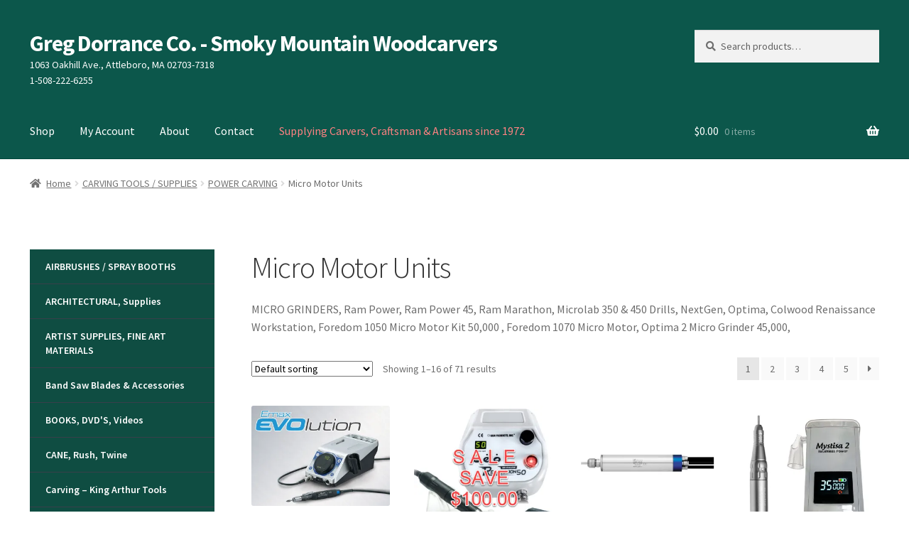

--- FILE ---
content_type: text/html; charset=UTF-8
request_url: https://gregdorrance.com/product-category/carving-tools-supplies/power-carving-2/micro-motor-units/
body_size: 59004
content:
<!doctype html>
<html lang="en-US">
<head><meta charset="UTF-8"><script>if(navigator.userAgent.match(/MSIE|Internet Explorer/i)||navigator.userAgent.match(/Trident\/7\..*?rv:11/i)){var href=document.location.href;if(!href.match(/[?&]nowprocket/)){if(href.indexOf("?")==-1){if(href.indexOf("#")==-1){document.location.href=href+"?nowprocket=1"}else{document.location.href=href.replace("#","?nowprocket=1#")}}else{if(href.indexOf("#")==-1){document.location.href=href+"&nowprocket=1"}else{document.location.href=href.replace("#","&nowprocket=1#")}}}}</script><script>(()=>{class RocketLazyLoadScripts{constructor(){this.v="2.0.4",this.userEvents=["keydown","keyup","mousedown","mouseup","mousemove","mouseover","mouseout","touchmove","touchstart","touchend","touchcancel","wheel","click","dblclick","input"],this.attributeEvents=["onblur","onclick","oncontextmenu","ondblclick","onfocus","onmousedown","onmouseenter","onmouseleave","onmousemove","onmouseout","onmouseover","onmouseup","onmousewheel","onscroll","onsubmit"]}async t(){this.i(),this.o(),/iP(ad|hone)/.test(navigator.userAgent)&&this.h(),this.u(),this.l(this),this.m(),this.k(this),this.p(this),this._(),await Promise.all([this.R(),this.L()]),this.lastBreath=Date.now(),this.S(this),this.P(),this.D(),this.O(),this.M(),await this.C(this.delayedScripts.normal),await this.C(this.delayedScripts.defer),await this.C(this.delayedScripts.async),await this.T(),await this.F(),await this.j(),await this.A(),window.dispatchEvent(new Event("rocket-allScriptsLoaded")),this.everythingLoaded=!0,this.lastTouchEnd&&await new Promise(t=>setTimeout(t,500-Date.now()+this.lastTouchEnd)),this.I(),this.H(),this.U(),this.W()}i(){this.CSPIssue=sessionStorage.getItem("rocketCSPIssue"),document.addEventListener("securitypolicyviolation",t=>{this.CSPIssue||"script-src-elem"!==t.violatedDirective||"data"!==t.blockedURI||(this.CSPIssue=!0,sessionStorage.setItem("rocketCSPIssue",!0))},{isRocket:!0})}o(){window.addEventListener("pageshow",t=>{this.persisted=t.persisted,this.realWindowLoadedFired=!0},{isRocket:!0}),window.addEventListener("pagehide",()=>{this.onFirstUserAction=null},{isRocket:!0})}h(){let t;function e(e){t=e}window.addEventListener("touchstart",e,{isRocket:!0}),window.addEventListener("touchend",function i(o){o.changedTouches[0]&&t.changedTouches[0]&&Math.abs(o.changedTouches[0].pageX-t.changedTouches[0].pageX)<10&&Math.abs(o.changedTouches[0].pageY-t.changedTouches[0].pageY)<10&&o.timeStamp-t.timeStamp<200&&(window.removeEventListener("touchstart",e,{isRocket:!0}),window.removeEventListener("touchend",i,{isRocket:!0}),"INPUT"===o.target.tagName&&"text"===o.target.type||(o.target.dispatchEvent(new TouchEvent("touchend",{target:o.target,bubbles:!0})),o.target.dispatchEvent(new MouseEvent("mouseover",{target:o.target,bubbles:!0})),o.target.dispatchEvent(new PointerEvent("click",{target:o.target,bubbles:!0,cancelable:!0,detail:1,clientX:o.changedTouches[0].clientX,clientY:o.changedTouches[0].clientY})),event.preventDefault()))},{isRocket:!0})}q(t){this.userActionTriggered||("mousemove"!==t.type||this.firstMousemoveIgnored?"keyup"===t.type||"mouseover"===t.type||"mouseout"===t.type||(this.userActionTriggered=!0,this.onFirstUserAction&&this.onFirstUserAction()):this.firstMousemoveIgnored=!0),"click"===t.type&&t.preventDefault(),t.stopPropagation(),t.stopImmediatePropagation(),"touchstart"===this.lastEvent&&"touchend"===t.type&&(this.lastTouchEnd=Date.now()),"click"===t.type&&(this.lastTouchEnd=0),this.lastEvent=t.type,t.composedPath&&t.composedPath()[0].getRootNode()instanceof ShadowRoot&&(t.rocketTarget=t.composedPath()[0]),this.savedUserEvents.push(t)}u(){this.savedUserEvents=[],this.userEventHandler=this.q.bind(this),this.userEvents.forEach(t=>window.addEventListener(t,this.userEventHandler,{passive:!1,isRocket:!0})),document.addEventListener("visibilitychange",this.userEventHandler,{isRocket:!0})}U(){this.userEvents.forEach(t=>window.removeEventListener(t,this.userEventHandler,{passive:!1,isRocket:!0})),document.removeEventListener("visibilitychange",this.userEventHandler,{isRocket:!0}),this.savedUserEvents.forEach(t=>{(t.rocketTarget||t.target).dispatchEvent(new window[t.constructor.name](t.type,t))})}m(){const t="return false",e=Array.from(this.attributeEvents,t=>"data-rocket-"+t),i="["+this.attributeEvents.join("],[")+"]",o="[data-rocket-"+this.attributeEvents.join("],[data-rocket-")+"]",s=(e,i,o)=>{o&&o!==t&&(e.setAttribute("data-rocket-"+i,o),e["rocket"+i]=new Function("event",o),e.setAttribute(i,t))};new MutationObserver(t=>{for(const n of t)"attributes"===n.type&&(n.attributeName.startsWith("data-rocket-")||this.everythingLoaded?n.attributeName.startsWith("data-rocket-")&&this.everythingLoaded&&this.N(n.target,n.attributeName.substring(12)):s(n.target,n.attributeName,n.target.getAttribute(n.attributeName))),"childList"===n.type&&n.addedNodes.forEach(t=>{if(t.nodeType===Node.ELEMENT_NODE)if(this.everythingLoaded)for(const i of[t,...t.querySelectorAll(o)])for(const t of i.getAttributeNames())e.includes(t)&&this.N(i,t.substring(12));else for(const e of[t,...t.querySelectorAll(i)])for(const t of e.getAttributeNames())this.attributeEvents.includes(t)&&s(e,t,e.getAttribute(t))})}).observe(document,{subtree:!0,childList:!0,attributeFilter:[...this.attributeEvents,...e]})}I(){this.attributeEvents.forEach(t=>{document.querySelectorAll("[data-rocket-"+t+"]").forEach(e=>{this.N(e,t)})})}N(t,e){const i=t.getAttribute("data-rocket-"+e);i&&(t.setAttribute(e,i),t.removeAttribute("data-rocket-"+e))}k(t){Object.defineProperty(HTMLElement.prototype,"onclick",{get(){return this.rocketonclick||null},set(e){this.rocketonclick=e,this.setAttribute(t.everythingLoaded?"onclick":"data-rocket-onclick","this.rocketonclick(event)")}})}S(t){function e(e,i){let o=e[i];e[i]=null,Object.defineProperty(e,i,{get:()=>o,set(s){t.everythingLoaded?o=s:e["rocket"+i]=o=s}})}e(document,"onreadystatechange"),e(window,"onload"),e(window,"onpageshow");try{Object.defineProperty(document,"readyState",{get:()=>t.rocketReadyState,set(e){t.rocketReadyState=e},configurable:!0}),document.readyState="loading"}catch(t){console.log("WPRocket DJE readyState conflict, bypassing")}}l(t){this.originalAddEventListener=EventTarget.prototype.addEventListener,this.originalRemoveEventListener=EventTarget.prototype.removeEventListener,this.savedEventListeners=[],EventTarget.prototype.addEventListener=function(e,i,o){o&&o.isRocket||!t.B(e,this)&&!t.userEvents.includes(e)||t.B(e,this)&&!t.userActionTriggered||e.startsWith("rocket-")||t.everythingLoaded?t.originalAddEventListener.call(this,e,i,o):(t.savedEventListeners.push({target:this,remove:!1,type:e,func:i,options:o}),"mouseenter"!==e&&"mouseleave"!==e||t.originalAddEventListener.call(this,e,t.savedUserEvents.push,o))},EventTarget.prototype.removeEventListener=function(e,i,o){o&&o.isRocket||!t.B(e,this)&&!t.userEvents.includes(e)||t.B(e,this)&&!t.userActionTriggered||e.startsWith("rocket-")||t.everythingLoaded?t.originalRemoveEventListener.call(this,e,i,o):t.savedEventListeners.push({target:this,remove:!0,type:e,func:i,options:o})}}J(t,e){this.savedEventListeners=this.savedEventListeners.filter(i=>{let o=i.type,s=i.target||window;return e!==o||t!==s||(this.B(o,s)&&(i.type="rocket-"+o),this.$(i),!1)})}H(){EventTarget.prototype.addEventListener=this.originalAddEventListener,EventTarget.prototype.removeEventListener=this.originalRemoveEventListener,this.savedEventListeners.forEach(t=>this.$(t))}$(t){t.remove?this.originalRemoveEventListener.call(t.target,t.type,t.func,t.options):this.originalAddEventListener.call(t.target,t.type,t.func,t.options)}p(t){let e;function i(e){return t.everythingLoaded?e:e.split(" ").map(t=>"load"===t||t.startsWith("load.")?"rocket-jquery-load":t).join(" ")}function o(o){function s(e){const s=o.fn[e];o.fn[e]=o.fn.init.prototype[e]=function(){return this[0]===window&&t.userActionTriggered&&("string"==typeof arguments[0]||arguments[0]instanceof String?arguments[0]=i(arguments[0]):"object"==typeof arguments[0]&&Object.keys(arguments[0]).forEach(t=>{const e=arguments[0][t];delete arguments[0][t],arguments[0][i(t)]=e})),s.apply(this,arguments),this}}if(o&&o.fn&&!t.allJQueries.includes(o)){const e={DOMContentLoaded:[],"rocket-DOMContentLoaded":[]};for(const t in e)document.addEventListener(t,()=>{e[t].forEach(t=>t())},{isRocket:!0});o.fn.ready=o.fn.init.prototype.ready=function(i){function s(){parseInt(o.fn.jquery)>2?setTimeout(()=>i.bind(document)(o)):i.bind(document)(o)}return"function"==typeof i&&(t.realDomReadyFired?!t.userActionTriggered||t.fauxDomReadyFired?s():e["rocket-DOMContentLoaded"].push(s):e.DOMContentLoaded.push(s)),o([])},s("on"),s("one"),s("off"),t.allJQueries.push(o)}e=o}t.allJQueries=[],o(window.jQuery),Object.defineProperty(window,"jQuery",{get:()=>e,set(t){o(t)}})}P(){const t=new Map;document.write=document.writeln=function(e){const i=document.currentScript,o=document.createRange(),s=i.parentElement;let n=t.get(i);void 0===n&&(n=i.nextSibling,t.set(i,n));const c=document.createDocumentFragment();o.setStart(c,0),c.appendChild(o.createContextualFragment(e)),s.insertBefore(c,n)}}async R(){return new Promise(t=>{this.userActionTriggered?t():this.onFirstUserAction=t})}async L(){return new Promise(t=>{document.addEventListener("DOMContentLoaded",()=>{this.realDomReadyFired=!0,t()},{isRocket:!0})})}async j(){return this.realWindowLoadedFired?Promise.resolve():new Promise(t=>{window.addEventListener("load",t,{isRocket:!0})})}M(){this.pendingScripts=[];this.scriptsMutationObserver=new MutationObserver(t=>{for(const e of t)e.addedNodes.forEach(t=>{"SCRIPT"!==t.tagName||t.noModule||t.isWPRocket||this.pendingScripts.push({script:t,promise:new Promise(e=>{const i=()=>{const i=this.pendingScripts.findIndex(e=>e.script===t);i>=0&&this.pendingScripts.splice(i,1),e()};t.addEventListener("load",i,{isRocket:!0}),t.addEventListener("error",i,{isRocket:!0}),setTimeout(i,1e3)})})})}),this.scriptsMutationObserver.observe(document,{childList:!0,subtree:!0})}async F(){await this.X(),this.pendingScripts.length?(await this.pendingScripts[0].promise,await this.F()):this.scriptsMutationObserver.disconnect()}D(){this.delayedScripts={normal:[],async:[],defer:[]},document.querySelectorAll("script[type$=rocketlazyloadscript]").forEach(t=>{t.hasAttribute("data-rocket-src")?t.hasAttribute("async")&&!1!==t.async?this.delayedScripts.async.push(t):t.hasAttribute("defer")&&!1!==t.defer||"module"===t.getAttribute("data-rocket-type")?this.delayedScripts.defer.push(t):this.delayedScripts.normal.push(t):this.delayedScripts.normal.push(t)})}async _(){await this.L();let t=[];document.querySelectorAll("script[type$=rocketlazyloadscript][data-rocket-src]").forEach(e=>{let i=e.getAttribute("data-rocket-src");if(i&&!i.startsWith("data:")){i.startsWith("//")&&(i=location.protocol+i);try{const o=new URL(i).origin;o!==location.origin&&t.push({src:o,crossOrigin:e.crossOrigin||"module"===e.getAttribute("data-rocket-type")})}catch(t){}}}),t=[...new Map(t.map(t=>[JSON.stringify(t),t])).values()],this.Y(t,"preconnect")}async G(t){if(await this.K(),!0!==t.noModule||!("noModule"in HTMLScriptElement.prototype))return new Promise(e=>{let i;function o(){(i||t).setAttribute("data-rocket-status","executed"),e()}try{if(navigator.userAgent.includes("Firefox/")||""===navigator.vendor||this.CSPIssue)i=document.createElement("script"),[...t.attributes].forEach(t=>{let e=t.nodeName;"type"!==e&&("data-rocket-type"===e&&(e="type"),"data-rocket-src"===e&&(e="src"),i.setAttribute(e,t.nodeValue))}),t.text&&(i.text=t.text),t.nonce&&(i.nonce=t.nonce),i.hasAttribute("src")?(i.addEventListener("load",o,{isRocket:!0}),i.addEventListener("error",()=>{i.setAttribute("data-rocket-status","failed-network"),e()},{isRocket:!0}),setTimeout(()=>{i.isConnected||e()},1)):(i.text=t.text,o()),i.isWPRocket=!0,t.parentNode.replaceChild(i,t);else{const i=t.getAttribute("data-rocket-type"),s=t.getAttribute("data-rocket-src");i?(t.type=i,t.removeAttribute("data-rocket-type")):t.removeAttribute("type"),t.addEventListener("load",o,{isRocket:!0}),t.addEventListener("error",i=>{this.CSPIssue&&i.target.src.startsWith("data:")?(console.log("WPRocket: CSP fallback activated"),t.removeAttribute("src"),this.G(t).then(e)):(t.setAttribute("data-rocket-status","failed-network"),e())},{isRocket:!0}),s?(t.fetchPriority="high",t.removeAttribute("data-rocket-src"),t.src=s):t.src="data:text/javascript;base64,"+window.btoa(unescape(encodeURIComponent(t.text)))}}catch(i){t.setAttribute("data-rocket-status","failed-transform"),e()}});t.setAttribute("data-rocket-status","skipped")}async C(t){const e=t.shift();return e?(e.isConnected&&await this.G(e),this.C(t)):Promise.resolve()}O(){this.Y([...this.delayedScripts.normal,...this.delayedScripts.defer,...this.delayedScripts.async],"preload")}Y(t,e){this.trash=this.trash||[];let i=!0;var o=document.createDocumentFragment();t.forEach(t=>{const s=t.getAttribute&&t.getAttribute("data-rocket-src")||t.src;if(s&&!s.startsWith("data:")){const n=document.createElement("link");n.href=s,n.rel=e,"preconnect"!==e&&(n.as="script",n.fetchPriority=i?"high":"low"),t.getAttribute&&"module"===t.getAttribute("data-rocket-type")&&(n.crossOrigin=!0),t.crossOrigin&&(n.crossOrigin=t.crossOrigin),t.integrity&&(n.integrity=t.integrity),t.nonce&&(n.nonce=t.nonce),o.appendChild(n),this.trash.push(n),i=!1}}),document.head.appendChild(o)}W(){this.trash.forEach(t=>t.remove())}async T(){try{document.readyState="interactive"}catch(t){}this.fauxDomReadyFired=!0;try{await this.K(),this.J(document,"readystatechange"),document.dispatchEvent(new Event("rocket-readystatechange")),await this.K(),document.rocketonreadystatechange&&document.rocketonreadystatechange(),await this.K(),this.J(document,"DOMContentLoaded"),document.dispatchEvent(new Event("rocket-DOMContentLoaded")),await this.K(),this.J(window,"DOMContentLoaded"),window.dispatchEvent(new Event("rocket-DOMContentLoaded"))}catch(t){console.error(t)}}async A(){try{document.readyState="complete"}catch(t){}try{await this.K(),this.J(document,"readystatechange"),document.dispatchEvent(new Event("rocket-readystatechange")),await this.K(),document.rocketonreadystatechange&&document.rocketonreadystatechange(),await this.K(),this.J(window,"load"),window.dispatchEvent(new Event("rocket-load")),await this.K(),window.rocketonload&&window.rocketonload(),await this.K(),this.allJQueries.forEach(t=>t(window).trigger("rocket-jquery-load")),await this.K(),this.J(window,"pageshow");const t=new Event("rocket-pageshow");t.persisted=this.persisted,window.dispatchEvent(t),await this.K(),window.rocketonpageshow&&window.rocketonpageshow({persisted:this.persisted})}catch(t){console.error(t)}}async K(){Date.now()-this.lastBreath>45&&(await this.X(),this.lastBreath=Date.now())}async X(){return document.hidden?new Promise(t=>setTimeout(t)):new Promise(t=>requestAnimationFrame(t))}B(t,e){return e===document&&"readystatechange"===t||(e===document&&"DOMContentLoaded"===t||(e===window&&"DOMContentLoaded"===t||(e===window&&"load"===t||e===window&&"pageshow"===t)))}static run(){(new RocketLazyLoadScripts).t()}}RocketLazyLoadScripts.run()})();</script>

<meta name="viewport" content="width=device-width, initial-scale=1">
<link rel="profile" href="http://gmpg.org/xfn/11">
<link rel="pingback" href="https://gregdorrance.com/xmlrpc.php">

<meta name='robots' content='index, follow, max-image-preview:large, max-snippet:-1, max-video-preview:-1' />
	<style>img:is([sizes="auto" i], [sizes^="auto," i]) { contain-intrinsic-size: 3000px 1500px }</style>
	<!-- Jetpack Site Verification Tags -->
<meta name="google-site-verification" content="wYOu8Jm65HA8SNe89AL-EGHaBkz-fEnAryPsPWtHCO0" />
<script type="rocketlazyloadscript">window._wca = window._wca || [];</script>

	<!-- This site is optimized with the Yoast SEO Premium plugin v25.7.1 (Yoast SEO v26.5) - https://yoast.com/wordpress/plugins/seo/ -->
	<title>Micro Motor Grinders</title>
<link data-rocket-prefetch href="https://www.gstatic.com" rel="dns-prefetch">
<link data-rocket-prefetch href="https://fonts.googleapis.com" rel="dns-prefetch">
<link data-rocket-prefetch href="https://c0.wp.com" rel="dns-prefetch">
<link data-rocket-prefetch href="https://stats.wp.com" rel="dns-prefetch">
<link data-rocket-prefetch href="https://www.google.com" rel="dns-prefetch">
<link data-rocket-preload as="style" href="https://fonts.googleapis.com/css?family=Source%20Sans%20Pro%3A400%2C300%2C300italic%2C400italic%2C600%2C700%2C900&#038;subset=latin%2Clatin-ext&#038;display=swap" rel="preload">
<link href="https://fonts.googleapis.com/css?family=Source%20Sans%20Pro%3A400%2C300%2C300italic%2C400italic%2C600%2C700%2C900&#038;subset=latin%2Clatin-ext&#038;display=swap" media="print" onload="this.media=&#039;all&#039;" rel="stylesheet">
<noscript><link rel="stylesheet" href="https://fonts.googleapis.com/css?family=Source%20Sans%20Pro%3A400%2C300%2C300italic%2C400italic%2C600%2C700%2C900&#038;subset=latin%2Clatin-ext&#038;display=swap"></noscript><link rel="preload" data-rocket-preload as="image" href="https://i0.wp.com/gregdorrance.com/wp-content/uploads/2024/07/1791.jpg?fit=324%2C324&#038;ssl=1" imagesrcset="https://i0.wp.com/gregdorrance.com/wp-content/uploads/2024/07/1791.jpg?w=800&amp;ssl=1 800w, https://i0.wp.com/gregdorrance.com/wp-content/uploads/2024/07/1791.jpg?resize=300%2C300&amp;ssl=1 300w, https://i0.wp.com/gregdorrance.com/wp-content/uploads/2024/07/1791.jpg?resize=150%2C150&amp;ssl=1 150w, https://i0.wp.com/gregdorrance.com/wp-content/uploads/2024/07/1791.jpg?resize=768%2C768&amp;ssl=1 768w, https://i0.wp.com/gregdorrance.com/wp-content/uploads/2024/07/1791.jpg?resize=324%2C324&amp;ssl=1 324w, https://i0.wp.com/gregdorrance.com/wp-content/uploads/2024/07/1791.jpg?resize=416%2C416&amp;ssl=1 416w, https://i0.wp.com/gregdorrance.com/wp-content/uploads/2024/07/1791.jpg?resize=100%2C100&amp;ssl=1 100w" imagesizes="(max-width: 324px) 100vw, 324px" fetchpriority="high">
	<meta name="description" content="Micro Motor Grinders" />
	<link rel="canonical" href="https://gregdorrance.com/product-category/carving-tools-supplies/power-carving-2/micro-motor-units/" />
	<link rel="next" href="https://gregdorrance.com/product-category/carving-tools-supplies/power-carving-2/micro-motor-units/page/2/" />
	<meta property="og:locale" content="en_US" />
	<meta property="og:type" content="article" />
	<meta property="og:title" content="Micro Motor Units Archives" />
	<meta property="og:description" content="Micro Motor Grinders" />
	<meta property="og:url" content="https://gregdorrance.com/product-category/carving-tools-supplies/power-carving-2/micro-motor-units/" />
	<meta property="og:site_name" content="Greg Dorrance Co. - Smoky Mountain Woodcarvers" />
	<script type="application/ld+json" class="yoast-schema-graph">{"@context":"https://schema.org","@graph":[{"@type":"CollectionPage","@id":"https://gregdorrance.com/product-category/carving-tools-supplies/power-carving-2/micro-motor-units/","url":"https://gregdorrance.com/product-category/carving-tools-supplies/power-carving-2/micro-motor-units/","name":"Micro Motor Grinders","isPartOf":{"@id":"https://gregdorrance.com/#website"},"primaryImageOfPage":{"@id":"https://gregdorrance.com/product-category/carving-tools-supplies/power-carving-2/micro-motor-units/#primaryimage"},"image":{"@id":"https://gregdorrance.com/product-category/carving-tools-supplies/power-carving-2/micro-motor-units/#primaryimage"},"thumbnailUrl":"https://i0.wp.com/gregdorrance.com/wp-content/uploads/2016/07/EMAX-EVOLTION-NSK-MICRO-MOTOR-MICRO-GRINDER-SET.jpg?fit=800%2C576&ssl=1","description":"Micro Motor Grinders","breadcrumb":{"@id":"https://gregdorrance.com/product-category/carving-tools-supplies/power-carving-2/micro-motor-units/#breadcrumb"},"inLanguage":"en-US"},{"@type":"ImageObject","inLanguage":"en-US","@id":"https://gregdorrance.com/product-category/carving-tools-supplies/power-carving-2/micro-motor-units/#primaryimage","url":"https://i0.wp.com/gregdorrance.com/wp-content/uploads/2016/07/EMAX-EVOLTION-NSK-MICRO-MOTOR-MICRO-GRINDER-SET.jpg?fit=800%2C576&ssl=1","contentUrl":"https://i0.wp.com/gregdorrance.com/wp-content/uploads/2016/07/EMAX-EVOLTION-NSK-MICRO-MOTOR-MICRO-GRINDER-SET.jpg?fit=800%2C576&ssl=1","width":800,"height":576},{"@type":"BreadcrumbList","@id":"https://gregdorrance.com/product-category/carving-tools-supplies/power-carving-2/micro-motor-units/#breadcrumb","itemListElement":[{"@type":"ListItem","position":1,"name":"Home","item":"https://gregdorrance.com/"},{"@type":"ListItem","position":2,"name":"CARVING TOOLS / SUPPLIES","item":"https://gregdorrance.com/product-category/carving-tools-supplies/"},{"@type":"ListItem","position":3,"name":"POWER CARVING","item":"https://gregdorrance.com/product-category/carving-tools-supplies/power-carving-2/"},{"@type":"ListItem","position":4,"name":"Micro Motor Units"}]},{"@type":"WebSite","@id":"https://gregdorrance.com/#website","url":"https://gregdorrance.com/","name":"Greg Dorrance Co.","description":"Wood Carving Tools, Decoy Carving and Art Supplies","potentialAction":[{"@type":"SearchAction","target":{"@type":"EntryPoint","urlTemplate":"https://gregdorrance.com/?s={search_term_string}"},"query-input":{"@type":"PropertyValueSpecification","valueRequired":true,"valueName":"search_term_string"}}],"inLanguage":"en-US"}]}</script>
	<!-- / Yoast SEO Premium plugin. -->


<link rel='dns-prefetch' href='//stats.wp.com' />
<link rel='dns-prefetch' href='//fonts.googleapis.com' />
<link rel='dns-prefetch' href='//www.googletagmanager.com' />
<link href='https://fonts.gstatic.com' crossorigin rel='preconnect' />
<link rel='preconnect' href='//i0.wp.com' />
<link rel='preconnect' href='//c0.wp.com' />
<link rel='stylesheet' id='wp-block-library-css' href='https://c0.wp.com/c/6.8.3/wp-includes/css/dist/block-library/style.min.css' media='all' />
<style id='wp-block-library-theme-inline-css'>
.wp-block-audio :where(figcaption){color:#555;font-size:13px;text-align:center}.is-dark-theme .wp-block-audio :where(figcaption){color:#ffffffa6}.wp-block-audio{margin:0 0 1em}.wp-block-code{border:1px solid #ccc;border-radius:4px;font-family:Menlo,Consolas,monaco,monospace;padding:.8em 1em}.wp-block-embed :where(figcaption){color:#555;font-size:13px;text-align:center}.is-dark-theme .wp-block-embed :where(figcaption){color:#ffffffa6}.wp-block-embed{margin:0 0 1em}.blocks-gallery-caption{color:#555;font-size:13px;text-align:center}.is-dark-theme .blocks-gallery-caption{color:#ffffffa6}:root :where(.wp-block-image figcaption){color:#555;font-size:13px;text-align:center}.is-dark-theme :root :where(.wp-block-image figcaption){color:#ffffffa6}.wp-block-image{margin:0 0 1em}.wp-block-pullquote{border-bottom:4px solid;border-top:4px solid;color:currentColor;margin-bottom:1.75em}.wp-block-pullquote cite,.wp-block-pullquote footer,.wp-block-pullquote__citation{color:currentColor;font-size:.8125em;font-style:normal;text-transform:uppercase}.wp-block-quote{border-left:.25em solid;margin:0 0 1.75em;padding-left:1em}.wp-block-quote cite,.wp-block-quote footer{color:currentColor;font-size:.8125em;font-style:normal;position:relative}.wp-block-quote:where(.has-text-align-right){border-left:none;border-right:.25em solid;padding-left:0;padding-right:1em}.wp-block-quote:where(.has-text-align-center){border:none;padding-left:0}.wp-block-quote.is-large,.wp-block-quote.is-style-large,.wp-block-quote:where(.is-style-plain){border:none}.wp-block-search .wp-block-search__label{font-weight:700}.wp-block-search__button{border:1px solid #ccc;padding:.375em .625em}:where(.wp-block-group.has-background){padding:1.25em 2.375em}.wp-block-separator.has-css-opacity{opacity:.4}.wp-block-separator{border:none;border-bottom:2px solid;margin-left:auto;margin-right:auto}.wp-block-separator.has-alpha-channel-opacity{opacity:1}.wp-block-separator:not(.is-style-wide):not(.is-style-dots){width:100px}.wp-block-separator.has-background:not(.is-style-dots){border-bottom:none;height:1px}.wp-block-separator.has-background:not(.is-style-wide):not(.is-style-dots){height:2px}.wp-block-table{margin:0 0 1em}.wp-block-table td,.wp-block-table th{word-break:normal}.wp-block-table :where(figcaption){color:#555;font-size:13px;text-align:center}.is-dark-theme .wp-block-table :where(figcaption){color:#ffffffa6}.wp-block-video :where(figcaption){color:#555;font-size:13px;text-align:center}.is-dark-theme .wp-block-video :where(figcaption){color:#ffffffa6}.wp-block-video{margin:0 0 1em}:root :where(.wp-block-template-part.has-background){margin-bottom:0;margin-top:0;padding:1.25em 2.375em}
</style>
<style id='classic-theme-styles-inline-css'>
/*! This file is auto-generated */
.wp-block-button__link{color:#fff;background-color:#32373c;border-radius:9999px;box-shadow:none;text-decoration:none;padding:calc(.667em + 2px) calc(1.333em + 2px);font-size:1.125em}.wp-block-file__button{background:#32373c;color:#fff;text-decoration:none}
</style>
<style id='global-styles-inline-css'>
:root{--wp--preset--aspect-ratio--square: 1;--wp--preset--aspect-ratio--4-3: 4/3;--wp--preset--aspect-ratio--3-4: 3/4;--wp--preset--aspect-ratio--3-2: 3/2;--wp--preset--aspect-ratio--2-3: 2/3;--wp--preset--aspect-ratio--16-9: 16/9;--wp--preset--aspect-ratio--9-16: 9/16;--wp--preset--color--black: #000000;--wp--preset--color--cyan-bluish-gray: #abb8c3;--wp--preset--color--white: #ffffff;--wp--preset--color--pale-pink: #f78da7;--wp--preset--color--vivid-red: #cf2e2e;--wp--preset--color--luminous-vivid-orange: #ff6900;--wp--preset--color--luminous-vivid-amber: #fcb900;--wp--preset--color--light-green-cyan: #7bdcb5;--wp--preset--color--vivid-green-cyan: #00d084;--wp--preset--color--pale-cyan-blue: #8ed1fc;--wp--preset--color--vivid-cyan-blue: #0693e3;--wp--preset--color--vivid-purple: #9b51e0;--wp--preset--gradient--vivid-cyan-blue-to-vivid-purple: linear-gradient(135deg,rgba(6,147,227,1) 0%,rgb(155,81,224) 100%);--wp--preset--gradient--light-green-cyan-to-vivid-green-cyan: linear-gradient(135deg,rgb(122,220,180) 0%,rgb(0,208,130) 100%);--wp--preset--gradient--luminous-vivid-amber-to-luminous-vivid-orange: linear-gradient(135deg,rgba(252,185,0,1) 0%,rgba(255,105,0,1) 100%);--wp--preset--gradient--luminous-vivid-orange-to-vivid-red: linear-gradient(135deg,rgba(255,105,0,1) 0%,rgb(207,46,46) 100%);--wp--preset--gradient--very-light-gray-to-cyan-bluish-gray: linear-gradient(135deg,rgb(238,238,238) 0%,rgb(169,184,195) 100%);--wp--preset--gradient--cool-to-warm-spectrum: linear-gradient(135deg,rgb(74,234,220) 0%,rgb(151,120,209) 20%,rgb(207,42,186) 40%,rgb(238,44,130) 60%,rgb(251,105,98) 80%,rgb(254,248,76) 100%);--wp--preset--gradient--blush-light-purple: linear-gradient(135deg,rgb(255,206,236) 0%,rgb(152,150,240) 100%);--wp--preset--gradient--blush-bordeaux: linear-gradient(135deg,rgb(254,205,165) 0%,rgb(254,45,45) 50%,rgb(107,0,62) 100%);--wp--preset--gradient--luminous-dusk: linear-gradient(135deg,rgb(255,203,112) 0%,rgb(199,81,192) 50%,rgb(65,88,208) 100%);--wp--preset--gradient--pale-ocean: linear-gradient(135deg,rgb(255,245,203) 0%,rgb(182,227,212) 50%,rgb(51,167,181) 100%);--wp--preset--gradient--electric-grass: linear-gradient(135deg,rgb(202,248,128) 0%,rgb(113,206,126) 100%);--wp--preset--gradient--midnight: linear-gradient(135deg,rgb(2,3,129) 0%,rgb(40,116,252) 100%);--wp--preset--font-size--small: 14px;--wp--preset--font-size--medium: 23px;--wp--preset--font-size--large: 26px;--wp--preset--font-size--x-large: 42px;--wp--preset--font-size--normal: 16px;--wp--preset--font-size--huge: 37px;--wp--preset--spacing--20: 0.44rem;--wp--preset--spacing--30: 0.67rem;--wp--preset--spacing--40: 1rem;--wp--preset--spacing--50: 1.5rem;--wp--preset--spacing--60: 2.25rem;--wp--preset--spacing--70: 3.38rem;--wp--preset--spacing--80: 5.06rem;--wp--preset--shadow--natural: 6px 6px 9px rgba(0, 0, 0, 0.2);--wp--preset--shadow--deep: 12px 12px 50px rgba(0, 0, 0, 0.4);--wp--preset--shadow--sharp: 6px 6px 0px rgba(0, 0, 0, 0.2);--wp--preset--shadow--outlined: 6px 6px 0px -3px rgba(255, 255, 255, 1), 6px 6px rgba(0, 0, 0, 1);--wp--preset--shadow--crisp: 6px 6px 0px rgba(0, 0, 0, 1);}:root :where(.is-layout-flow) > :first-child{margin-block-start: 0;}:root :where(.is-layout-flow) > :last-child{margin-block-end: 0;}:root :where(.is-layout-flow) > *{margin-block-start: 24px;margin-block-end: 0;}:root :where(.is-layout-constrained) > :first-child{margin-block-start: 0;}:root :where(.is-layout-constrained) > :last-child{margin-block-end: 0;}:root :where(.is-layout-constrained) > *{margin-block-start: 24px;margin-block-end: 0;}:root :where(.is-layout-flex){gap: 24px;}:root :where(.is-layout-grid){gap: 24px;}body .is-layout-flex{display: flex;}.is-layout-flex{flex-wrap: wrap;align-items: center;}.is-layout-flex > :is(*, div){margin: 0;}body .is-layout-grid{display: grid;}.is-layout-grid > :is(*, div){margin: 0;}.has-black-color{color: var(--wp--preset--color--black) !important;}.has-cyan-bluish-gray-color{color: var(--wp--preset--color--cyan-bluish-gray) !important;}.has-white-color{color: var(--wp--preset--color--white) !important;}.has-pale-pink-color{color: var(--wp--preset--color--pale-pink) !important;}.has-vivid-red-color{color: var(--wp--preset--color--vivid-red) !important;}.has-luminous-vivid-orange-color{color: var(--wp--preset--color--luminous-vivid-orange) !important;}.has-luminous-vivid-amber-color{color: var(--wp--preset--color--luminous-vivid-amber) !important;}.has-light-green-cyan-color{color: var(--wp--preset--color--light-green-cyan) !important;}.has-vivid-green-cyan-color{color: var(--wp--preset--color--vivid-green-cyan) !important;}.has-pale-cyan-blue-color{color: var(--wp--preset--color--pale-cyan-blue) !important;}.has-vivid-cyan-blue-color{color: var(--wp--preset--color--vivid-cyan-blue) !important;}.has-vivid-purple-color{color: var(--wp--preset--color--vivid-purple) !important;}.has-black-background-color{background-color: var(--wp--preset--color--black) !important;}.has-cyan-bluish-gray-background-color{background-color: var(--wp--preset--color--cyan-bluish-gray) !important;}.has-white-background-color{background-color: var(--wp--preset--color--white) !important;}.has-pale-pink-background-color{background-color: var(--wp--preset--color--pale-pink) !important;}.has-vivid-red-background-color{background-color: var(--wp--preset--color--vivid-red) !important;}.has-luminous-vivid-orange-background-color{background-color: var(--wp--preset--color--luminous-vivid-orange) !important;}.has-luminous-vivid-amber-background-color{background-color: var(--wp--preset--color--luminous-vivid-amber) !important;}.has-light-green-cyan-background-color{background-color: var(--wp--preset--color--light-green-cyan) !important;}.has-vivid-green-cyan-background-color{background-color: var(--wp--preset--color--vivid-green-cyan) !important;}.has-pale-cyan-blue-background-color{background-color: var(--wp--preset--color--pale-cyan-blue) !important;}.has-vivid-cyan-blue-background-color{background-color: var(--wp--preset--color--vivid-cyan-blue) !important;}.has-vivid-purple-background-color{background-color: var(--wp--preset--color--vivid-purple) !important;}.has-black-border-color{border-color: var(--wp--preset--color--black) !important;}.has-cyan-bluish-gray-border-color{border-color: var(--wp--preset--color--cyan-bluish-gray) !important;}.has-white-border-color{border-color: var(--wp--preset--color--white) !important;}.has-pale-pink-border-color{border-color: var(--wp--preset--color--pale-pink) !important;}.has-vivid-red-border-color{border-color: var(--wp--preset--color--vivid-red) !important;}.has-luminous-vivid-orange-border-color{border-color: var(--wp--preset--color--luminous-vivid-orange) !important;}.has-luminous-vivid-amber-border-color{border-color: var(--wp--preset--color--luminous-vivid-amber) !important;}.has-light-green-cyan-border-color{border-color: var(--wp--preset--color--light-green-cyan) !important;}.has-vivid-green-cyan-border-color{border-color: var(--wp--preset--color--vivid-green-cyan) !important;}.has-pale-cyan-blue-border-color{border-color: var(--wp--preset--color--pale-cyan-blue) !important;}.has-vivid-cyan-blue-border-color{border-color: var(--wp--preset--color--vivid-cyan-blue) !important;}.has-vivid-purple-border-color{border-color: var(--wp--preset--color--vivid-purple) !important;}.has-vivid-cyan-blue-to-vivid-purple-gradient-background{background: var(--wp--preset--gradient--vivid-cyan-blue-to-vivid-purple) !important;}.has-light-green-cyan-to-vivid-green-cyan-gradient-background{background: var(--wp--preset--gradient--light-green-cyan-to-vivid-green-cyan) !important;}.has-luminous-vivid-amber-to-luminous-vivid-orange-gradient-background{background: var(--wp--preset--gradient--luminous-vivid-amber-to-luminous-vivid-orange) !important;}.has-luminous-vivid-orange-to-vivid-red-gradient-background{background: var(--wp--preset--gradient--luminous-vivid-orange-to-vivid-red) !important;}.has-very-light-gray-to-cyan-bluish-gray-gradient-background{background: var(--wp--preset--gradient--very-light-gray-to-cyan-bluish-gray) !important;}.has-cool-to-warm-spectrum-gradient-background{background: var(--wp--preset--gradient--cool-to-warm-spectrum) !important;}.has-blush-light-purple-gradient-background{background: var(--wp--preset--gradient--blush-light-purple) !important;}.has-blush-bordeaux-gradient-background{background: var(--wp--preset--gradient--blush-bordeaux) !important;}.has-luminous-dusk-gradient-background{background: var(--wp--preset--gradient--luminous-dusk) !important;}.has-pale-ocean-gradient-background{background: var(--wp--preset--gradient--pale-ocean) !important;}.has-electric-grass-gradient-background{background: var(--wp--preset--gradient--electric-grass) !important;}.has-midnight-gradient-background{background: var(--wp--preset--gradient--midnight) !important;}.has-small-font-size{font-size: var(--wp--preset--font-size--small) !important;}.has-medium-font-size{font-size: var(--wp--preset--font-size--medium) !important;}.has-large-font-size{font-size: var(--wp--preset--font-size--large) !important;}.has-x-large-font-size{font-size: var(--wp--preset--font-size--x-large) !important;}
:root :where(.wp-block-pullquote){font-size: 1.5em;line-height: 1.6;}
</style>
<link rel='stylesheet' id='select2-css-css' href='https://c0.wp.com/p/woocommerce/10.3.6/assets/css/select2.css' media='all' />
<link rel='stylesheet' id='tag_images_styles-css' href='https://gregdorrance.com/wp-content/plugins/login-shop-as-customer-woocommerce/css/sacs.css?ver=1.0.2' media='all' />
<style id='woocommerce-inline-inline-css'>
.woocommerce form .form-row .required { visibility: visible; }
</style>
<link rel='stylesheet' id='wpb_wmca_accordion_style-css' href='https://gregdorrance.com/wp-content/plugins/wpb-accordion-menu-or-category/assets/css/wpb_wmca_style.css?ver=1.0' media='all' />
<link rel='stylesheet' id='brands-styles-css' href='https://c0.wp.com/p/woocommerce/10.3.6/assets/css/brands.css' media='all' />
<link rel='stylesheet' id='storefront-style-css' href='https://gregdorrance.com/wp-content/themes/storefront/style.css?ver=4.6.2' media='all' />
<style id='storefront-style-inline-css'>

			.main-navigation ul li a,
			.site-title a,
			ul.menu li a,
			.site-branding h1 a,
			button.menu-toggle,
			button.menu-toggle:hover,
			.handheld-navigation .dropdown-toggle {
				color: #ffffff;
			}

			button.menu-toggle,
			button.menu-toggle:hover {
				border-color: #ffffff;
			}

			.main-navigation ul li a:hover,
			.main-navigation ul li:hover > a,
			.site-title a:hover,
			.site-header ul.menu li.current-menu-item > a {
				color: #ffffff;
			}

			table:not( .has-background ) th {
				background-color: #f8f8f8;
			}

			table:not( .has-background ) tbody td {
				background-color: #fdfdfd;
			}

			table:not( .has-background ) tbody tr:nth-child(2n) td,
			fieldset,
			fieldset legend {
				background-color: #fbfbfb;
			}

			.site-header,
			.secondary-navigation ul ul,
			.main-navigation ul.menu > li.menu-item-has-children:after,
			.secondary-navigation ul.menu ul,
			.storefront-handheld-footer-bar,
			.storefront-handheld-footer-bar ul li > a,
			.storefront-handheld-footer-bar ul li.search .site-search,
			button.menu-toggle,
			button.menu-toggle:hover {
				background-color: #0c574b;
			}

			p.site-description,
			.site-header,
			.storefront-handheld-footer-bar {
				color: #ffffff;
			}

			button.menu-toggle:after,
			button.menu-toggle:before,
			button.menu-toggle span:before {
				background-color: #ffffff;
			}

			h1, h2, h3, h4, h5, h6, .wc-block-grid__product-title {
				color: #333333;
			}

			.widget h1 {
				border-bottom-color: #333333;
			}

			body,
			.secondary-navigation a {
				color: #6d6d6d;
			}

			.widget-area .widget a,
			.hentry .entry-header .posted-on a,
			.hentry .entry-header .post-author a,
			.hentry .entry-header .post-comments a,
			.hentry .entry-header .byline a {
				color: #727272;
			}

			a {
				color: #7f54b3;
			}

			a:focus,
			button:focus,
			.button.alt:focus,
			input:focus,
			textarea:focus,
			input[type="button"]:focus,
			input[type="reset"]:focus,
			input[type="submit"]:focus,
			input[type="email"]:focus,
			input[type="tel"]:focus,
			input[type="url"]:focus,
			input[type="password"]:focus,
			input[type="search"]:focus {
				outline-color: #7f54b3;
			}

			button, input[type="button"], input[type="reset"], input[type="submit"], .button, .widget a.button {
				background-color: #eeeeee;
				border-color: #eeeeee;
				color: #333333;
			}

			button:hover, input[type="button"]:hover, input[type="reset"]:hover, input[type="submit"]:hover, .button:hover, .widget a.button:hover {
				background-color: #d5d5d5;
				border-color: #d5d5d5;
				color: #333333;
			}

			button.alt, input[type="button"].alt, input[type="reset"].alt, input[type="submit"].alt, .button.alt, .widget-area .widget a.button.alt {
				background-color: #333333;
				border-color: #333333;
				color: #ffffff;
			}

			button.alt:hover, input[type="button"].alt:hover, input[type="reset"].alt:hover, input[type="submit"].alt:hover, .button.alt:hover, .widget-area .widget a.button.alt:hover {
				background-color: #1a1a1a;
				border-color: #1a1a1a;
				color: #ffffff;
			}

			.pagination .page-numbers li .page-numbers.current {
				background-color: #e6e6e6;
				color: #636363;
			}

			#comments .comment-list .comment-content .comment-text {
				background-color: #f8f8f8;
			}

			.site-footer {
				background-color: #f0f0f0;
				color: #6d6d6d;
			}

			.site-footer a:not(.button):not(.components-button) {
				color: #333333;
			}

			.site-footer .storefront-handheld-footer-bar a:not(.button):not(.components-button) {
				color: #ffffff;
			}

			.site-footer h1, .site-footer h2, .site-footer h3, .site-footer h4, .site-footer h5, .site-footer h6, .site-footer .widget .widget-title, .site-footer .widget .widgettitle {
				color: #333333;
			}

			.page-template-template-homepage.has-post-thumbnail .type-page.has-post-thumbnail .entry-title {
				color: #000000;
			}

			.page-template-template-homepage.has-post-thumbnail .type-page.has-post-thumbnail .entry-content {
				color: #000000;
			}

			@media screen and ( min-width: 768px ) {
				.secondary-navigation ul.menu a:hover {
					color: #ffffff;
				}

				.secondary-navigation ul.menu a {
					color: #ffffff;
				}

				.main-navigation ul.menu ul.sub-menu,
				.main-navigation ul.nav-menu ul.children {
					background-color: #00483c;
				}

				.site-header {
					border-bottom-color: #00483c;
				}
			}
</style>
<link rel='stylesheet' id='storefront-icons-css' href='https://gregdorrance.com/wp-content/themes/storefront/assets/css/base/icons.css?ver=4.6.2' media='all' />

<link rel='stylesheet' id='storefront-jetpack-widgets-css' href='https://gregdorrance.com/wp-content/themes/storefront/assets/css/jetpack/widgets.css?ver=4.6.2' media='all' />
<link rel='stylesheet' id='sv-wc-payment-gateway-payment-form-v5_15_12-css' href='https://gregdorrance.com/wp-content/plugins/woocommerce-gateway-firstdata/vendor/skyverge/wc-plugin-framework/woocommerce/payment-gateway/assets/css/frontend/sv-wc-payment-gateway-payment-form.min.css?ver=5.15.12' media='all' />
<link rel='stylesheet' id='storefront-woocommerce-style-css' href='https://gregdorrance.com/wp-content/themes/storefront/assets/css/woocommerce/woocommerce.css?ver=4.6.2' media='all' />
<style id='storefront-woocommerce-style-inline-css'>
@font-face {
				font-family: star;
				src: url(https://gregdorrance.com/wp-content/plugins/woocommerce/assets/fonts/star.eot);
				src:
					url(https://gregdorrance.com/wp-content/plugins/woocommerce/assets/fonts/star.eot?#iefix) format("embedded-opentype"),
					url(https://gregdorrance.com/wp-content/plugins/woocommerce/assets/fonts/star.woff) format("woff"),
					url(https://gregdorrance.com/wp-content/plugins/woocommerce/assets/fonts/star.ttf) format("truetype"),
					url(https://gregdorrance.com/wp-content/plugins/woocommerce/assets/fonts/star.svg#star) format("svg");
				font-weight: 400;
				font-style: normal;
			}
			@font-face {
				font-family: WooCommerce;
				src: url(https://gregdorrance.com/wp-content/plugins/woocommerce/assets/fonts/WooCommerce.eot);
				src:
					url(https://gregdorrance.com/wp-content/plugins/woocommerce/assets/fonts/WooCommerce.eot?#iefix) format("embedded-opentype"),
					url(https://gregdorrance.com/wp-content/plugins/woocommerce/assets/fonts/WooCommerce.woff) format("woff"),
					url(https://gregdorrance.com/wp-content/plugins/woocommerce/assets/fonts/WooCommerce.ttf) format("truetype"),
					url(https://gregdorrance.com/wp-content/plugins/woocommerce/assets/fonts/WooCommerce.svg#WooCommerce) format("svg");
				font-weight: 400;
				font-style: normal;
			}

			a.cart-contents,
			.site-header-cart .widget_shopping_cart a {
				color: #ffffff;
			}

			a.cart-contents:hover,
			.site-header-cart .widget_shopping_cart a:hover,
			.site-header-cart:hover > li > a {
				color: #ffffff;
			}

			table.cart td.product-remove,
			table.cart td.actions {
				border-top-color: #ffffff;
			}

			.storefront-handheld-footer-bar ul li.cart .count {
				background-color: #ffffff;
				color: #0c574b;
				border-color: #0c574b;
			}

			.woocommerce-tabs ul.tabs li.active a,
			ul.products li.product .price,
			.onsale,
			.wc-block-grid__product-onsale,
			.widget_search form:before,
			.widget_product_search form:before {
				color: #6d6d6d;
			}

			.woocommerce-breadcrumb a,
			a.woocommerce-review-link,
			.product_meta a {
				color: #727272;
			}

			.wc-block-grid__product-onsale,
			.onsale {
				border-color: #6d6d6d;
			}

			.star-rating span:before,
			.quantity .plus, .quantity .minus,
			p.stars a:hover:after,
			p.stars a:after,
			.star-rating span:before,
			#payment .payment_methods li input[type=radio]:first-child:checked+label:before {
				color: #7f54b3;
			}

			.widget_price_filter .ui-slider .ui-slider-range,
			.widget_price_filter .ui-slider .ui-slider-handle {
				background-color: #7f54b3;
			}

			.order_details {
				background-color: #f8f8f8;
			}

			.order_details > li {
				border-bottom: 1px dotted #e3e3e3;
			}

			.order_details:before,
			.order_details:after {
				background: -webkit-linear-gradient(transparent 0,transparent 0),-webkit-linear-gradient(135deg,#f8f8f8 33.33%,transparent 33.33%),-webkit-linear-gradient(45deg,#f8f8f8 33.33%,transparent 33.33%)
			}

			#order_review {
				background-color: #ffffff;
			}

			#payment .payment_methods > li .payment_box,
			#payment .place-order {
				background-color: #fafafa;
			}

			#payment .payment_methods > li:not(.woocommerce-notice) {
				background-color: #f5f5f5;
			}

			#payment .payment_methods > li:not(.woocommerce-notice):hover {
				background-color: #f0f0f0;
			}

			.woocommerce-pagination .page-numbers li .page-numbers.current {
				background-color: #e6e6e6;
				color: #636363;
			}

			.wc-block-grid__product-onsale,
			.onsale,
			.woocommerce-pagination .page-numbers li .page-numbers:not(.current) {
				color: #6d6d6d;
			}

			p.stars a:before,
			p.stars a:hover~a:before,
			p.stars.selected a.active~a:before {
				color: #6d6d6d;
			}

			p.stars.selected a.active:before,
			p.stars:hover a:before,
			p.stars.selected a:not(.active):before,
			p.stars.selected a.active:before {
				color: #7f54b3;
			}

			.single-product div.product .woocommerce-product-gallery .woocommerce-product-gallery__trigger {
				background-color: #eeeeee;
				color: #333333;
			}

			.single-product div.product .woocommerce-product-gallery .woocommerce-product-gallery__trigger:hover {
				background-color: #d5d5d5;
				border-color: #d5d5d5;
				color: #333333;
			}

			.button.added_to_cart:focus,
			.button.wc-forward:focus {
				outline-color: #7f54b3;
			}

			.added_to_cart,
			.site-header-cart .widget_shopping_cart a.button,
			.wc-block-grid__products .wc-block-grid__product .wp-block-button__link {
				background-color: #eeeeee;
				border-color: #eeeeee;
				color: #333333;
			}

			.added_to_cart:hover,
			.site-header-cart .widget_shopping_cart a.button:hover,
			.wc-block-grid__products .wc-block-grid__product .wp-block-button__link:hover {
				background-color: #d5d5d5;
				border-color: #d5d5d5;
				color: #333333;
			}

			.added_to_cart.alt, .added_to_cart, .widget a.button.checkout {
				background-color: #333333;
				border-color: #333333;
				color: #ffffff;
			}

			.added_to_cart.alt:hover, .added_to_cart:hover, .widget a.button.checkout:hover {
				background-color: #1a1a1a;
				border-color: #1a1a1a;
				color: #ffffff;
			}

			.button.loading {
				color: #eeeeee;
			}

			.button.loading:hover {
				background-color: #eeeeee;
			}

			.button.loading:after {
				color: #333333;
			}

			@media screen and ( min-width: 768px ) {
				.site-header-cart .widget_shopping_cart,
				.site-header .product_list_widget li .quantity {
					color: #ffffff;
				}

				.site-header-cart .widget_shopping_cart .buttons,
				.site-header-cart .widget_shopping_cart .total {
					background-color: #024d41;
				}

				.site-header-cart .widget_shopping_cart {
					background-color: #00483c;
				}
			}
				.storefront-product-pagination a {
					color: #6d6d6d;
					background-color: #ffffff;
				}
				.storefront-sticky-add-to-cart {
					color: #6d6d6d;
					background-color: #ffffff;
				}

				.storefront-sticky-add-to-cart a:not(.button) {
					color: #ffffff;
				}
</style>
<link rel='stylesheet' id='storefront-child-style-css' href='https://gregdorrance.com/wp-content/themes/storefront-child/style.css?ver=6.8.3' media='all' />
<link rel='stylesheet' id='storefront-woocommerce-brands-style-css' href='https://gregdorrance.com/wp-content/themes/storefront/assets/css/woocommerce/extensions/brands.css?ver=4.6.2' media='all' />
<style id='rocket-lazyload-inline-css'>
.rll-youtube-player{position:relative;padding-bottom:56.23%;height:0;overflow:hidden;max-width:100%;}.rll-youtube-player:focus-within{outline: 2px solid currentColor;outline-offset: 5px;}.rll-youtube-player iframe{position:absolute;top:0;left:0;width:100%;height:100%;z-index:100;background:0 0}.rll-youtube-player img{bottom:0;display:block;left:0;margin:auto;max-width:100%;width:100%;position:absolute;right:0;top:0;border:none;height:auto;-webkit-transition:.4s all;-moz-transition:.4s all;transition:.4s all}.rll-youtube-player img:hover{-webkit-filter:brightness(75%)}.rll-youtube-player .play{height:100%;width:100%;left:0;top:0;position:absolute;background:url(https://gregdorrance.com/wp-content/plugins/wp-rocket/assets/img/youtube.png) no-repeat center;background-color: transparent !important;cursor:pointer;border:none;}.wp-embed-responsive .wp-has-aspect-ratio .rll-youtube-player{position:absolute;padding-bottom:0;width:100%;height:100%;top:0;bottom:0;left:0;right:0}
</style>
<script type="rocketlazyloadscript" data-rocket-src="https://c0.wp.com/c/6.8.3/wp-includes/js/jquery/jquery.min.js" id="jquery-core-js" data-rocket-defer defer></script>
<script type="rocketlazyloadscript" data-rocket-src="https://c0.wp.com/c/6.8.3/wp-includes/js/jquery/jquery-migrate.min.js" id="jquery-migrate-js" data-rocket-defer defer></script>
<script id="customer_shop-js-extra">
var products_php_vars = {"admin_url":"https:\/\/gregdorrance.com\/wp-admin\/admin-ajax.php","nonce":"8a325c88e5"};
</script>
<script type="rocketlazyloadscript" data-rocket-src="https://gregdorrance.com/wp-content/plugins/login-shop-as-customer-woocommerce/js/sacs.js?ver=1.0.7" id="customer_shop-js" data-rocket-defer defer></script>
<script type="rocketlazyloadscript" data-rocket-src="https://c0.wp.com/p/woocommerce/10.3.6/assets/js/jquery-blockui/jquery.blockUI.min.js" id="wc-jquery-blockui-js" defer data-wp-strategy="defer"></script>
<script id="wc-add-to-cart-js-extra">
var wc_add_to_cart_params = {"ajax_url":"\/wp-admin\/admin-ajax.php","wc_ajax_url":"\/?wc-ajax=%%endpoint%%","i18n_view_cart":"View cart","cart_url":"https:\/\/gregdorrance.com\/cart\/","is_cart":"","cart_redirect_after_add":"no"};
</script>
<script type="rocketlazyloadscript" data-rocket-src="https://c0.wp.com/p/woocommerce/10.3.6/assets/js/frontend/add-to-cart.min.js" id="wc-add-to-cart-js" defer data-wp-strategy="defer"></script>
<script type="rocketlazyloadscript" data-rocket-src="https://c0.wp.com/p/woocommerce/10.3.6/assets/js/js-cookie/js.cookie.min.js" id="wc-js-cookie-js" defer data-wp-strategy="defer"></script>
<script id="woocommerce-js-extra">
var woocommerce_params = {"ajax_url":"\/wp-admin\/admin-ajax.php","wc_ajax_url":"\/?wc-ajax=%%endpoint%%","i18n_password_show":"Show password","i18n_password_hide":"Hide password"};
</script>
<script type="rocketlazyloadscript" data-rocket-src="https://c0.wp.com/p/woocommerce/10.3.6/assets/js/frontend/woocommerce.min.js" id="woocommerce-js" defer data-wp-strategy="defer"></script>
<script id="wc-cart-fragments-js-extra">
var wc_cart_fragments_params = {"ajax_url":"\/wp-admin\/admin-ajax.php","wc_ajax_url":"\/?wc-ajax=%%endpoint%%","cart_hash_key":"wc_cart_hash_10d493a3c8900c34511abe7d23f6f2b5","fragment_name":"wc_fragments_10d493a3c8900c34511abe7d23f6f2b5","request_timeout":"5000"};
</script>
<script type="rocketlazyloadscript" data-rocket-src="https://c0.wp.com/p/woocommerce/10.3.6/assets/js/frontend/cart-fragments.min.js" id="wc-cart-fragments-js" defer data-wp-strategy="defer"></script>
<script src="https://stats.wp.com/s-202550.js" id="woocommerce-analytics-js" defer data-wp-strategy="defer"></script>
<script type="rocketlazyloadscript" data-rocket-src="https://c0.wp.com/p/woocommerce/10.3.6/assets/js/jquery-payment/jquery.payment.min.js" id="wc-jquery-payment-js" data-wp-strategy="defer" data-rocket-defer defer></script>
<script id="sv-wc-payment-gateway-payment-form-v5_15_12-js-extra">
var sv_wc_payment_gateway_payment_form_params = {"order_button_text":"Place order","card_number_missing":"Card number is missing","card_number_invalid":"Card number is invalid","card_number_digits_invalid":"Card number is invalid (only digits allowed)","card_number_length_invalid":"Card number is invalid (wrong length)","card_type_invalid":"Card is invalid","card_type_invalid_specific_type":"{card_type} card is invalid","cvv_missing":"Card security code is missing","cvv_digits_invalid":"Card security code is invalid (only digits are allowed)","cvv_length_invalid":"Card security code is invalid (must be 3 or 4 digits)","card_exp_date_invalid":"Card expiration date is invalid","check_number_digits_invalid":"Check Number is invalid (only digits are allowed)","check_number_missing":"Check Number is missing","drivers_license_state_missing":"Driver's license state is missing","drivers_license_number_missing":"Driver's license number is missing","drivers_license_number_invalid":"Driver's license number is invalid","account_number_missing":"Account Number is missing","account_number_invalid":"Account Number is invalid (only digits are allowed)","account_number_length_invalid":"Account Number is invalid (must be between 5 and 17 digits)","routing_number_missing":"Routing Number is missing","routing_number_digits_invalid":"Routing Number is invalid (only digits are allowed)","routing_number_length_invalid":"Routing Number is invalid (must be 9 digits)"};
</script>
<script type="rocketlazyloadscript" data-rocket-src="https://gregdorrance.com/wp-content/plugins/woocommerce-gateway-firstdata/vendor/skyverge/wc-plugin-framework/woocommerce/payment-gateway/assets/dist/frontend/sv-wc-payment-gateway-payment-form.js?ver=5.15.12" id="sv-wc-payment-gateway-payment-form-v5_15_12-js" data-rocket-defer defer></script>
<script type="rocketlazyloadscript" data-rocket-src="https://gregdorrance.com/wp-content/plugins/woocommerce-gateway-firstdata/assets/js/frontend/wc-first-data-payeezy-gateway-payment-form.min.js?ver=5.3.1" id="wc-first-data-payeezy-gateway-payment-form-js" data-rocket-defer defer></script>
<meta name="generator" content="Site Kit by Google 1.167.0" />			<style type="text/css">
				.header_bar{
					background-color:  !important;
				}				
				.header-switch-btn{
					background-color:  !important;
				}
				.header-switch-btn{
					color:  !important;
				}				
			</style>		
		<script type="rocketlazyloadscript">  var el_i13_login_captcha=null; var el_i13_register_captcha=null; </script>	<style>img#wpstats{display:none}</style>
			<noscript><style>.woocommerce-product-gallery{ opacity: 1 !important; }</style></noscript>
	<noscript><style id="rocket-lazyload-nojs-css">.rll-youtube-player, [data-lazy-src]{display:none !important;}</style></noscript><meta name="generator" content="WP Rocket 3.20.1.2" data-wpr-features="wpr_delay_js wpr_defer_js wpr_lazyload_images wpr_lazyload_iframes wpr_preconnect_external_domains wpr_oci wpr_desktop" /></head>

<body class="archive tax-product_cat term-micro-motor-units term-51 wp-embed-responsive wp-theme-storefront wp-child-theme-storefront-child theme-storefront woocommerce woocommerce-page woocommerce-no-js storefront-secondary-navigation storefront-align-wide left-sidebar woocommerce-active">



<div  id="page" class="hfeed site">
	
	<header  id="masthead" class="site-header" role="banner" style="">

		<div  class="col-full">		<a class="skip-link screen-reader-text" href="#site-navigation">Skip to navigation</a>
		<a class="skip-link screen-reader-text" href="#content">Skip to content</a>
				<div class="site-branding">
			<div class="beta site-title"><a href="https://gregdorrance.com/" rel="home">Greg Dorrance Co. - Smoky Mountain Woodcarvers</a></div><p class="site-description">1063 Oakhill Ave., Attleboro, MA 02703-7318</p><p class="site-description">1-508-222-6255</p>		</div>
					<nav class="secondary-navigation" role="navigation" aria-label="Secondary Navigation">
							</nav><!-- #site-navigation -->
						<div class="site-search">
				<div class="widget woocommerce widget_product_search"><form role="search" method="get" class="woocommerce-product-search" action="https://gregdorrance.com/">
	<label class="screen-reader-text" for="woocommerce-product-search-field-0">Search for:</label>
	<input type="search" id="woocommerce-product-search-field-0" class="search-field" placeholder="Search products&hellip;" value="" name="s" />
	<button type="submit" value="Search" class="">Search</button>
	<input type="hidden" name="post_type" value="product" />
</form>
</div>			</div>
			</div><div  class="storefront-primary-navigation"><div  class="col-full">		<nav id="site-navigation" class="main-navigation" role="navigation" aria-label="Primary Navigation">
		<button id="site-navigation-menu-toggle" class="menu-toggle" aria-controls="site-navigation" aria-expanded="false"><span>Menu</span></button>
			<div class="primary-navigation"><ul id="menu-primary-menu" class="menu"><li id="menu-item-169503" class="menu-item menu-item-type-post_type menu-item-object-page menu-item-home menu-item-169503"><a href="https://gregdorrance.com/">Shop</a></li>
<li id="menu-item-32321" class="menu-item menu-item-type-post_type menu-item-object-page menu-item-32321"><a href="https://gregdorrance.com/my-account/">My Account</a></li>
<li id="menu-item-32187" class="menu-item menu-item-type-post_type menu-item-object-page menu-item-32187"><a href="https://gregdorrance.com/about/">About</a></li>
<li id="menu-item-32188" class="menu-item menu-item-type-post_type menu-item-object-page menu-item-32188"><a href="https://gregdorrance.com/contact/">Contact</a></li>
<li id="menu-item-80376" class="tagline menu-item menu-item-type-custom menu-item-object-custom menu-item-80376"><a href="/online-shop/">Supplying Carvers, Craftsman &#038; Artisans since 1972</a></li>
</ul></div><div class="handheld-navigation"><ul id="menu-primary-menu-1" class="menu"><li class="menu-item menu-item-type-post_type menu-item-object-page menu-item-home menu-item-169503"><a href="https://gregdorrance.com/">Shop</a></li>
<li class="menu-item menu-item-type-post_type menu-item-object-page menu-item-32321"><a href="https://gregdorrance.com/my-account/">My Account</a></li>
<li class="menu-item menu-item-type-post_type menu-item-object-page menu-item-32187"><a href="https://gregdorrance.com/about/">About</a></li>
<li class="menu-item menu-item-type-post_type menu-item-object-page menu-item-32188"><a href="https://gregdorrance.com/contact/">Contact</a></li>
<li class="tagline menu-item menu-item-type-custom menu-item-object-custom menu-item-80376"><a href="/online-shop/">Supplying Carvers, Craftsman &#038; Artisans since 1972</a></li>
</ul></div>		</nav><!-- #site-navigation -->
				<ul id="site-header-cart" class="site-header-cart menu">
			<li class="">
							<a class="cart-contents" href="https://gregdorrance.com/cart/" title="View your shopping cart">
								<span class="woocommerce-Price-amount amount"><span class="woocommerce-Price-currencySymbol">&#036;</span>0.00</span> <span class="count">0 items</span>
			</a>
					</li>
			<li>
				<div class="widget woocommerce widget_shopping_cart"><div class="widget_shopping_cart_content"></div></div>			</li>
		</ul>
			</div></div>
	</header><!-- #masthead -->

	<div  class="storefront-breadcrumb"><div  class="col-full"><nav class="woocommerce-breadcrumb" aria-label="breadcrumbs"><a href="https://gregdorrance.com">Home</a><span class="breadcrumb-separator"> / </span><a href="https://gregdorrance.com/product-category/carving-tools-supplies/">CARVING TOOLS / SUPPLIES</a><span class="breadcrumb-separator"> / </span><a href="https://gregdorrance.com/product-category/carving-tools-supplies/power-carving-2/">POWER CARVING</a><span class="breadcrumb-separator"> / </span>Micro Motor Units</nav></div></div>
	<div  id="content" class="site-content" tabindex="-1">
		<div class="col-full">

		<div class="woocommerce"></div>		<div id="primary" class="content-area">
			<main id="main" class="site-main" role="main">
		<header class="woocommerce-products-header">
			<h1 class="woocommerce-products-header__title page-title">Micro Motor Units</h1>
	
	<div class="term-description">MICRO GRINDERS, Ram Power, Ram
Power 45, Ram Marathon,
Microlab 350 &amp; 450 Drills,
NextGen, Optima, Colwood
Renaissance Workstation,
Foredom 1050 Micro Motor Kit
50,000 , Foredom 1070 Micro
Motor, Optima 2 Micro Grinder
45,000,
</div></header>
<div class="storefront-sorting"><div class="woocommerce-notices-wrapper"></div><form class="woocommerce-ordering" method="get">
		<select
		name="orderby"
		class="orderby"
					aria-label="Shop order"
			>
					<option value="menu_order"  selected='selected'>Default sorting</option>
					<option value="popularity" >Sort by popularity</option>
					<option value="rating" >Sort by average rating</option>
					<option value="date" >Sort by latest</option>
					<option value="price" >Sort by price: low to high</option>
					<option value="price-desc" >Sort by price: high to low</option>
			</select>
	<input type="hidden" name="paged" value="1" />
	</form>
<p class="woocommerce-result-count" role="alert" aria-relevant="all" >
	Showing 1&ndash;16 of 71 results</p>
<nav class="woocommerce-pagination" aria-label="Product Pagination">
	<ul class='page-numbers'>
	<li><span aria-label="Page 1" aria-current="page" class="page-numbers current">1</span></li>
	<li><a aria-label="Page 2" class="page-numbers" href="https://gregdorrance.com/product-category/carving-tools-supplies/power-carving-2/micro-motor-units/page/2/">2</a></li>
	<li><a aria-label="Page 3" class="page-numbers" href="https://gregdorrance.com/product-category/carving-tools-supplies/power-carving-2/micro-motor-units/page/3/">3</a></li>
	<li><a aria-label="Page 4" class="page-numbers" href="https://gregdorrance.com/product-category/carving-tools-supplies/power-carving-2/micro-motor-units/page/4/">4</a></li>
	<li><a aria-label="Page 5" class="page-numbers" href="https://gregdorrance.com/product-category/carving-tools-supplies/power-carving-2/micro-motor-units/page/5/">5</a></li>
	<li><a class="next page-numbers" href="https://gregdorrance.com/product-category/carving-tools-supplies/power-carving-2/micro-motor-units/page/2/">&rarr;</a></li>
</ul>
</nav>
</div><ul class="products columns-4">
<li class="product type-product post-14617 status-publish first instock product_cat-micro-motor-units has-post-thumbnail taxable shipping-taxable purchasable product-type-simple">
	<a href="https://gregdorrance.com/product/nsk-emax-evolution-micro-grinder/" class="woocommerce-LoopProduct-link woocommerce-loop-product__link"><img width="324" height="233" src="https://i0.wp.com/gregdorrance.com/wp-content/uploads/2016/07/EMAX-EVOLTION-NSK-MICRO-MOTOR-MICRO-GRINDER-SET.jpg?fit=324%2C233&amp;ssl=1" class="attachment-woocommerce_thumbnail size-woocommerce_thumbnail" alt="NSK Emax EVOlution -E-Mail - In Stock Today, Call for price 1-508-222-6255" decoding="async" fetchpriority="high" srcset="https://i0.wp.com/gregdorrance.com/wp-content/uploads/2016/07/EMAX-EVOLTION-NSK-MICRO-MOTOR-MICRO-GRINDER-SET.jpg?w=800&amp;ssl=1 800w, https://i0.wp.com/gregdorrance.com/wp-content/uploads/2016/07/EMAX-EVOLTION-NSK-MICRO-MOTOR-MICRO-GRINDER-SET.jpg?resize=324%2C233&amp;ssl=1 324w, https://i0.wp.com/gregdorrance.com/wp-content/uploads/2016/07/EMAX-EVOLTION-NSK-MICRO-MOTOR-MICRO-GRINDER-SET.jpg?resize=416%2C300&amp;ssl=1 416w, https://i0.wp.com/gregdorrance.com/wp-content/uploads/2016/07/EMAX-EVOLTION-NSK-MICRO-MOTOR-MICRO-GRINDER-SET.jpg?resize=300%2C216&amp;ssl=1 300w, https://i0.wp.com/gregdorrance.com/wp-content/uploads/2016/07/EMAX-EVOLTION-NSK-MICRO-MOTOR-MICRO-GRINDER-SET.jpg?resize=768%2C553&amp;ssl=1 768w" sizes="(max-width: 324px) 100vw, 324px" /><h2 class="woocommerce-loop-product__title">NSK Emax EVOlution -E-Mail &#8211; In Stock Today, Call for price 1-508-222-6255</h2>
	<span class="price"><span class="woocommerce-Price-amount amount"><bdi><span class="woocommerce-Price-currencySymbol">&#36;</span>0.00</bdi></span></span>
</a><a href="/product-category/carving-tools-supplies/power-carving-2/micro-motor-units/?add-to-cart=14617" aria-describedby="woocommerce_loop_add_to_cart_link_describedby_14617" data-quantity="1" class="button product_type_simple add_to_cart_button ajax_add_to_cart" data-product_id="14617" data-product_sku="NSK-EMAX" aria-label="Add to cart: &ldquo;NSK Emax EVOlution -E-Mail - In Stock Today, Call for price 1-508-222-6255&rdquo;" rel="nofollow" data-success_message="&ldquo;NSK Emax EVOlution -E-Mail - In Stock Today, Call for price 1-508-222-6255&rdquo; has been added to your cart" role="button">Add to cart</a>	<span id="woocommerce_loop_add_to_cart_link_describedby_14617" class="screen-reader-text">
			</span>
</li>
<li class="product type-product post-68943 status-publish instock product_cat-micro-motor-units has-post-thumbnail sale taxable shipping-taxable purchasable product-type-simple">
	<a href="https://gregdorrance.com/product/ram-revolution-50-set-b-1-8-colette1-8-to-3-32-adapter-included-an-no-extra-charge/" class="woocommerce-LoopProduct-link woocommerce-loop-product__link"><img width="324" height="293" src="https://i0.wp.com/gregdorrance.com/wp-content/uploads/2021/02/2025-11-13_14-49-44.jpg?fit=324%2C293&amp;ssl=1" class="attachment-woocommerce_thumbnail size-woocommerce_thumbnail" alt="Revolution 50 Brushless Set - 50K High Torque  Brushless Power—at the Price of a Brush Motor.  Ends Dec. 23rd 2025" decoding="async" srcset="https://i0.wp.com/gregdorrance.com/wp-content/uploads/2021/02/2025-11-13_14-49-44.jpg?w=711&amp;ssl=1 711w, https://i0.wp.com/gregdorrance.com/wp-content/uploads/2021/02/2025-11-13_14-49-44.jpg?resize=300%2C271&amp;ssl=1 300w, https://i0.wp.com/gregdorrance.com/wp-content/uploads/2021/02/2025-11-13_14-49-44.jpg?resize=324%2C293&amp;ssl=1 324w, https://i0.wp.com/gregdorrance.com/wp-content/uploads/2021/02/2025-11-13_14-49-44.jpg?resize=416%2C376&amp;ssl=1 416w" sizes="(max-width: 324px) 100vw, 324px" /><h2 class="woocommerce-loop-product__title">Revolution 50 Brushless Set &#8211; 50K High Torque  Brushless Power—at the Price of a Brush Motor.  Ends Dec. 23rd 2025</h2>
	<span class="onsale">Sale!</span>
	
	<span class="price"><del aria-hidden="true"><span class="woocommerce-Price-amount amount"><bdi><span class="woocommerce-Price-currencySymbol">&#36;</span>374.95</bdi></span></del> <span class="screen-reader-text">Original price was: &#036;374.95.</span><ins aria-hidden="true"><span class="woocommerce-Price-amount amount"><bdi><span class="woocommerce-Price-currencySymbol">&#36;</span>274.95</bdi></span></ins><span class="screen-reader-text">Current price is: &#036;274.95.</span></span>
</a><a href="/product-category/carving-tools-supplies/power-carving-2/micro-motor-units/?add-to-cart=68943" aria-describedby="woocommerce_loop_add_to_cart_link_describedby_68943" data-quantity="1" class="button product_type_simple add_to_cart_button ajax_add_to_cart" data-product_id="68943" data-product_sku="REVOLUTION50SETB1/8" aria-label="Add to cart: &ldquo;Revolution 50 Brushless Set - 50K High Torque  Brushless Power—at the Price of a Brush Motor.  Ends Dec. 23rd 2025&rdquo;" rel="nofollow" data-success_message="&ldquo;Revolution 50 Brushless Set - 50K High Torque  Brushless Power—at the Price of a Brush Motor.  Ends Dec. 23rd 2025&rdquo; has been added to your cart" role="button">Add to cart</a>	<span id="woocommerce_loop_add_to_cart_link_describedby_68943" class="screen-reader-text">
			</span>
</li>
<li class="product type-product post-166065 status-publish instock product_cat-micro-motor-units has-post-thumbnail taxable shipping-taxable purchasable product-type-simple">
	<a href="https://gregdorrance.com/product/nsk-high-speed-spindle-model-bms-4040/" class="woocommerce-LoopProduct-link woocommerce-loop-product__link"><img width="324" height="324" src="https://i0.wp.com/gregdorrance.com/wp-content/uploads/2024/07/1791.jpg?fit=324%2C324&amp;ssl=1" class="attachment-woocommerce_thumbnail size-woocommerce_thumbnail" alt="NSK high speed spindle model BMS-4040" decoding="async" srcset="https://i0.wp.com/gregdorrance.com/wp-content/uploads/2024/07/1791.jpg?w=800&amp;ssl=1 800w, https://i0.wp.com/gregdorrance.com/wp-content/uploads/2024/07/1791.jpg?resize=300%2C300&amp;ssl=1 300w, https://i0.wp.com/gregdorrance.com/wp-content/uploads/2024/07/1791.jpg?resize=150%2C150&amp;ssl=1 150w, https://i0.wp.com/gregdorrance.com/wp-content/uploads/2024/07/1791.jpg?resize=768%2C768&amp;ssl=1 768w, https://i0.wp.com/gregdorrance.com/wp-content/uploads/2024/07/1791.jpg?resize=324%2C324&amp;ssl=1 324w, https://i0.wp.com/gregdorrance.com/wp-content/uploads/2024/07/1791.jpg?resize=416%2C416&amp;ssl=1 416w, https://i0.wp.com/gregdorrance.com/wp-content/uploads/2024/07/1791.jpg?resize=100%2C100&amp;ssl=1 100w" sizes="(max-width: 324px) 100vw, 324px" /><h2 class="woocommerce-loop-product__title">NSK high speed spindle model BMS-4040</h2>
	<span class="price"><span class="woocommerce-Price-amount amount"><bdi><span class="woocommerce-Price-currencySymbol">&#36;</span>7,071.00</bdi></span></span>
</a><a href="/product-category/carving-tools-supplies/power-carving-2/micro-motor-units/?add-to-cart=166065" aria-describedby="woocommerce_loop_add_to_cart_link_describedby_166065" data-quantity="1" class="button product_type_simple add_to_cart_button ajax_add_to_cart" data-product_id="166065" data-product_sku="NSK-BMS-4040" aria-label="Add to cart: &ldquo;NSK high speed spindle model BMS-4040&rdquo;" rel="nofollow" data-success_message="&ldquo;NSK high speed spindle model BMS-4040&rdquo; has been added to your cart" role="button">Add to cart</a>	<span id="woocommerce_loop_add_to_cart_link_describedby_166065" class="screen-reader-text">
			</span>
</li>
<li class="product type-product post-51002 status-publish last instock product_cat-micro-motor-units has-post-thumbnail sale taxable shipping-taxable purchasable product-type-simple">
	<a href="https://gregdorrance.com/product/ram-mystisa-2-pocket-brushless-micro-grinder-35000-1-8-colette-and-reducer-1-8-down-to-3-32-included-an-no-extra-charge-ram-mystisa-2-pocket-micro-grinder-35000/" class="woocommerce-LoopProduct-link woocommerce-loop-product__link"><img width="324" height="324" src="https://i0.wp.com/gregdorrance.com/wp-content/uploads/2019/12/ram-mystisa-2-brushless-micro-motor-set.jpg?fit=324%2C324&amp;ssl=1" class="attachment-woocommerce_thumbnail size-woocommerce_thumbnail" alt="RAM MYSTISA 2 POCKET Brushless MICRO GRINDER 35,000  1/8&quot; colette and reducer ( 1/8&quot; down to 3/32) included an no extra charge." decoding="async" srcset="https://i0.wp.com/gregdorrance.com/wp-content/uploads/2019/12/ram-mystisa-2-brushless-micro-motor-set.jpg?w=1200&amp;ssl=1 1200w, https://i0.wp.com/gregdorrance.com/wp-content/uploads/2019/12/ram-mystisa-2-brushless-micro-motor-set.jpg?resize=324%2C324&amp;ssl=1 324w, https://i0.wp.com/gregdorrance.com/wp-content/uploads/2019/12/ram-mystisa-2-brushless-micro-motor-set.jpg?resize=100%2C100&amp;ssl=1 100w, https://i0.wp.com/gregdorrance.com/wp-content/uploads/2019/12/ram-mystisa-2-brushless-micro-motor-set.jpg?resize=416%2C416&amp;ssl=1 416w, https://i0.wp.com/gregdorrance.com/wp-content/uploads/2019/12/ram-mystisa-2-brushless-micro-motor-set.jpg?resize=150%2C150&amp;ssl=1 150w, https://i0.wp.com/gregdorrance.com/wp-content/uploads/2019/12/ram-mystisa-2-brushless-micro-motor-set.jpg?resize=300%2C300&amp;ssl=1 300w, https://i0.wp.com/gregdorrance.com/wp-content/uploads/2019/12/ram-mystisa-2-brushless-micro-motor-set.jpg?resize=768%2C768&amp;ssl=1 768w, https://i0.wp.com/gregdorrance.com/wp-content/uploads/2019/12/ram-mystisa-2-brushless-micro-motor-set.jpg?resize=1024%2C1024&amp;ssl=1 1024w" sizes="(max-width: 324px) 100vw, 324px" /><h2 class="woocommerce-loop-product__title">RAM MYSTISA 2 POCKET Brushless MICRO GRINDER 35,000  1/8&#8243; colette and reducer ( 1/8&#8243; down to 3/32) included an no extra charge.</h2>
	<span class="onsale">Sale!</span>
	
	<span class="price"><del aria-hidden="true"><span class="woocommerce-Price-amount amount"><bdi><span class="woocommerce-Price-currencySymbol">&#36;</span>345.00</bdi></span></del> <span class="screen-reader-text">Original price was: &#036;345.00.</span><ins aria-hidden="true"><span class="woocommerce-Price-amount amount"><bdi><span class="woocommerce-Price-currencySymbol">&#36;</span>289.00</bdi></span></ins><span class="screen-reader-text">Current price is: &#036;289.00.</span></span>
</a><a href="/product-category/carving-tools-supplies/power-carving-2/micro-motor-units/?add-to-cart=51002" aria-describedby="woocommerce_loop_add_to_cart_link_describedby_51002" data-quantity="1" class="button product_type_simple add_to_cart_button ajax_add_to_cart" data-product_id="51002" data-product_sku="M2LABSET1/8GRAY" aria-label="Add to cart: &ldquo;RAM MYSTISA 2 POCKET Brushless MICRO GRINDER 35,000  1/8&quot; colette and reducer ( 1/8&quot; down to 3/32) included an no extra charge.&rdquo;" rel="nofollow" data-success_message="&ldquo;RAM MYSTISA 2 POCKET Brushless MICRO GRINDER 35,000  1/8&quot; colette and reducer ( 1/8&quot; down to 3/32) included an no extra charge.&rdquo; has been added to your cart" role="button">Add to cart</a>	<span id="woocommerce_loop_add_to_cart_link_describedby_51002" class="screen-reader-text">
			</span>
</li>
<li class="product type-product post-13252 status-publish first instock product_cat-micro-motor-units has-post-thumbnail sale taxable shipping-taxable purchasable product-type-simple">
	<a href="https://gregdorrance.com/product/foredom-portable-micromotor-kit-1-8-collet-0-to-30000-rpm-k-103018/" class="woocommerce-LoopProduct-link woocommerce-loop-product__link"><img width="324" height="324" src="data:image/svg+xml,%3Csvg%20xmlns='http://www.w3.org/2000/svg'%20viewBox='0%200%20324%20324'%3E%3C/svg%3E" class="attachment-woocommerce_thumbnail size-woocommerce_thumbnail" alt="Foredom Portable Micromotor Kit 0 to 30,000 RPM #K.103018" decoding="async" data-lazy-srcset="https://i0.wp.com/gregdorrance.com/wp-content/uploads/2014/05/products-k1030.jpg?w=485&amp;ssl=1 485w, https://i0.wp.com/gregdorrance.com/wp-content/uploads/2014/05/products-k1030.jpg?resize=324%2C324&amp;ssl=1 324w, https://i0.wp.com/gregdorrance.com/wp-content/uploads/2014/05/products-k1030.jpg?resize=100%2C100&amp;ssl=1 100w, https://i0.wp.com/gregdorrance.com/wp-content/uploads/2014/05/products-k1030.jpg?resize=416%2C416&amp;ssl=1 416w, https://i0.wp.com/gregdorrance.com/wp-content/uploads/2014/05/products-k1030.jpg?resize=300%2C300&amp;ssl=1 300w, https://i0.wp.com/gregdorrance.com/wp-content/uploads/2014/05/products-k1030.jpg?resize=150%2C150&amp;ssl=1 150w" data-lazy-sizes="(max-width: 324px) 100vw, 324px" data-lazy-src="https://i0.wp.com/gregdorrance.com/wp-content/uploads/2014/05/products-k1030.jpg?fit=324%2C324&#038;ssl=1" /><noscript><img width="324" height="324" src="https://i0.wp.com/gregdorrance.com/wp-content/uploads/2014/05/products-k1030.jpg?fit=324%2C324&amp;ssl=1" class="attachment-woocommerce_thumbnail size-woocommerce_thumbnail" alt="Foredom Portable Micromotor Kit 0 to 30,000 RPM #K.103018" decoding="async" srcset="https://i0.wp.com/gregdorrance.com/wp-content/uploads/2014/05/products-k1030.jpg?w=485&amp;ssl=1 485w, https://i0.wp.com/gregdorrance.com/wp-content/uploads/2014/05/products-k1030.jpg?resize=324%2C324&amp;ssl=1 324w, https://i0.wp.com/gregdorrance.com/wp-content/uploads/2014/05/products-k1030.jpg?resize=100%2C100&amp;ssl=1 100w, https://i0.wp.com/gregdorrance.com/wp-content/uploads/2014/05/products-k1030.jpg?resize=416%2C416&amp;ssl=1 416w, https://i0.wp.com/gregdorrance.com/wp-content/uploads/2014/05/products-k1030.jpg?resize=300%2C300&amp;ssl=1 300w, https://i0.wp.com/gregdorrance.com/wp-content/uploads/2014/05/products-k1030.jpg?resize=150%2C150&amp;ssl=1 150w" sizes="(max-width: 324px) 100vw, 324px" /></noscript><h2 class="woocommerce-loop-product__title">Foredom Portable Micromotor Kit 1/8&#8243; collet 0 to 30,000 RPM #K.103018</h2>
	<span class="onsale">Sale!</span>
	
	<span class="price"><del aria-hidden="true"><span class="woocommerce-Price-amount amount"><bdi><span class="woocommerce-Price-currencySymbol">&#36;</span>553.56</bdi></span></del> <span class="screen-reader-text">Original price was: &#036;553.56.</span><ins aria-hidden="true"><span class="woocommerce-Price-amount amount"><bdi><span class="woocommerce-Price-currencySymbol">&#36;</span>498.20</bdi></span></ins><span class="screen-reader-text">Current price is: &#036;498.20.</span></span>
</a><a href="/product-category/carving-tools-supplies/power-carving-2/micro-motor-units/?add-to-cart=13252" aria-describedby="woocommerce_loop_add_to_cart_link_describedby_13252" data-quantity="1" class="button product_type_simple add_to_cart_button ajax_add_to_cart" data-product_id="13252" data-product_sku="FOR-K.103018" aria-label="Add to cart: &ldquo;Foredom Portable Micromotor Kit 1/8&quot; collet 0 to 30,000 RPM #K.103018&rdquo;" rel="nofollow" data-success_message="&ldquo;Foredom Portable Micromotor Kit 1/8&quot; collet 0 to 30,000 RPM #K.103018&rdquo; has been added to your cart" role="button">Add to cart</a>	<span id="woocommerce_loop_add_to_cart_link_describedby_13252" class="screen-reader-text">
			</span>
</li>
<li class="product type-product post-60434 status-publish instock product_cat-micro-motor-units has-post-thumbnail sale taxable shipping-taxable purchasable product-type-simple">
	<a href="https://gregdorrance.com/product/foredom-portable-micromotor-kit-3-32-collet-0-to-30000-rpm-k-103032/" class="woocommerce-LoopProduct-link woocommerce-loop-product__link"><img width="324" height="324" src="data:image/svg+xml,%3Csvg%20xmlns='http://www.w3.org/2000/svg'%20viewBox='0%200%20324%20324'%3E%3C/svg%3E" class="attachment-woocommerce_thumbnail size-woocommerce_thumbnail" alt="Foredom Portable Micromotor Kit 0 to 30,000 RPM #K.103018" decoding="async" data-lazy-srcset="https://i0.wp.com/gregdorrance.com/wp-content/uploads/2014/05/products-k1030.jpg?w=485&amp;ssl=1 485w, https://i0.wp.com/gregdorrance.com/wp-content/uploads/2014/05/products-k1030.jpg?resize=324%2C324&amp;ssl=1 324w, https://i0.wp.com/gregdorrance.com/wp-content/uploads/2014/05/products-k1030.jpg?resize=100%2C100&amp;ssl=1 100w, https://i0.wp.com/gregdorrance.com/wp-content/uploads/2014/05/products-k1030.jpg?resize=416%2C416&amp;ssl=1 416w, https://i0.wp.com/gregdorrance.com/wp-content/uploads/2014/05/products-k1030.jpg?resize=300%2C300&amp;ssl=1 300w, https://i0.wp.com/gregdorrance.com/wp-content/uploads/2014/05/products-k1030.jpg?resize=150%2C150&amp;ssl=1 150w" data-lazy-sizes="(max-width: 324px) 100vw, 324px" data-lazy-src="https://i0.wp.com/gregdorrance.com/wp-content/uploads/2014/05/products-k1030.jpg?fit=324%2C324&#038;ssl=1" /><noscript><img width="324" height="324" src="https://i0.wp.com/gregdorrance.com/wp-content/uploads/2014/05/products-k1030.jpg?fit=324%2C324&amp;ssl=1" class="attachment-woocommerce_thumbnail size-woocommerce_thumbnail" alt="Foredom Portable Micromotor Kit 0 to 30,000 RPM #K.103018" decoding="async" srcset="https://i0.wp.com/gregdorrance.com/wp-content/uploads/2014/05/products-k1030.jpg?w=485&amp;ssl=1 485w, https://i0.wp.com/gregdorrance.com/wp-content/uploads/2014/05/products-k1030.jpg?resize=324%2C324&amp;ssl=1 324w, https://i0.wp.com/gregdorrance.com/wp-content/uploads/2014/05/products-k1030.jpg?resize=100%2C100&amp;ssl=1 100w, https://i0.wp.com/gregdorrance.com/wp-content/uploads/2014/05/products-k1030.jpg?resize=416%2C416&amp;ssl=1 416w, https://i0.wp.com/gregdorrance.com/wp-content/uploads/2014/05/products-k1030.jpg?resize=300%2C300&amp;ssl=1 300w, https://i0.wp.com/gregdorrance.com/wp-content/uploads/2014/05/products-k1030.jpg?resize=150%2C150&amp;ssl=1 150w" sizes="(max-width: 324px) 100vw, 324px" /></noscript><h2 class="woocommerce-loop-product__title">Foredom Portable Micromotor Kit 3/32 collet 0 to 30,000 RPM #K.103032</h2>
	<span class="onsale">Sale!</span>
	
	<span class="price"><del aria-hidden="true"><span class="woocommerce-Price-amount amount"><bdi><span class="woocommerce-Price-currencySymbol">&#36;</span>553.56</bdi></span></del> <span class="screen-reader-text">Original price was: &#036;553.56.</span><ins aria-hidden="true"><span class="woocommerce-Price-amount amount"><bdi><span class="woocommerce-Price-currencySymbol">&#36;</span>475.00</bdi></span></ins><span class="screen-reader-text">Current price is: &#036;475.00.</span></span>
</a><a href="/product-category/carving-tools-supplies/power-carving-2/micro-motor-units/?add-to-cart=60434" aria-describedby="woocommerce_loop_add_to_cart_link_describedby_60434" data-quantity="1" class="button product_type_simple add_to_cart_button ajax_add_to_cart" data-product_id="60434" data-product_sku="FOR-K.103032" aria-label="Add to cart: &ldquo;Foredom Portable Micromotor Kit 3/32 collet 0 to 30,000 RPM #K.103032&rdquo;" rel="nofollow" data-success_message="&ldquo;Foredom Portable Micromotor Kit 3/32 collet 0 to 30,000 RPM #K.103032&rdquo; has been added to your cart" role="button">Add to cart</a>	<span id="woocommerce_loop_add_to_cart_link_describedby_60434" class="screen-reader-text">
			</span>
</li>
<li class="product type-product post-76584 status-publish instock product_cat-micro-motor-units has-post-thumbnail sale taxable shipping-taxable purchasable product-type-simple">
	<a href="https://gregdorrance.com/product/ram-bp-hst-brushless-micro-motor-1-4-shank-truflex-and-lab-hand-piece-set/" class="woocommerce-LoopProduct-link woocommerce-loop-product__link"><img width="324" height="171" src="data:image/svg+xml,%3Csvg%20xmlns='http://www.w3.org/2000/svg'%20viewBox='0%200%20324%20171'%3E%3C/svg%3E" class="attachment-woocommerce_thumbnail size-woocommerce_thumbnail" alt="Ram - BP-HST Brushless Micro motor 1/4&quot; Shank Truflex and Lab Hand Piece Set" decoding="async" data-lazy-srcset="https://i0.wp.com/gregdorrance.com/wp-content/uploads/2020/12/RAM_BP_HST_TRUFLEX_MICRO_GRINDER_Ultimate-WOOD_CARVING14-jpg.jpg?w=1200&amp;ssl=1 1200w, https://i0.wp.com/gregdorrance.com/wp-content/uploads/2020/12/RAM_BP_HST_TRUFLEX_MICRO_GRINDER_Ultimate-WOOD_CARVING14-jpg.jpg?resize=416%2C219&amp;ssl=1 416w, https://i0.wp.com/gregdorrance.com/wp-content/uploads/2020/12/RAM_BP_HST_TRUFLEX_MICRO_GRINDER_Ultimate-WOOD_CARVING14-jpg.jpg?resize=300%2C158&amp;ssl=1 300w, https://i0.wp.com/gregdorrance.com/wp-content/uploads/2020/12/RAM_BP_HST_TRUFLEX_MICRO_GRINDER_Ultimate-WOOD_CARVING14-jpg.jpg?resize=1024%2C539&amp;ssl=1 1024w, https://i0.wp.com/gregdorrance.com/wp-content/uploads/2020/12/RAM_BP_HST_TRUFLEX_MICRO_GRINDER_Ultimate-WOOD_CARVING14-jpg.jpg?resize=768%2C404&amp;ssl=1 768w, https://i0.wp.com/gregdorrance.com/wp-content/uploads/2020/12/RAM_BP_HST_TRUFLEX_MICRO_GRINDER_Ultimate-WOOD_CARVING14-jpg.jpg?resize=324%2C171&amp;ssl=1 324w" data-lazy-sizes="(max-width: 324px) 100vw, 324px" data-lazy-src="https://i0.wp.com/gregdorrance.com/wp-content/uploads/2020/12/RAM_BP_HST_TRUFLEX_MICRO_GRINDER_Ultimate-WOOD_CARVING14-jpg.jpg?fit=324%2C171&#038;ssl=1" /><noscript><img width="324" height="171" src="https://i0.wp.com/gregdorrance.com/wp-content/uploads/2020/12/RAM_BP_HST_TRUFLEX_MICRO_GRINDER_Ultimate-WOOD_CARVING14-jpg.jpg?fit=324%2C171&amp;ssl=1" class="attachment-woocommerce_thumbnail size-woocommerce_thumbnail" alt="Ram - BP-HST Brushless Micro motor 1/4&quot; Shank Truflex and Lab Hand Piece Set" decoding="async" srcset="https://i0.wp.com/gregdorrance.com/wp-content/uploads/2020/12/RAM_BP_HST_TRUFLEX_MICRO_GRINDER_Ultimate-WOOD_CARVING14-jpg.jpg?w=1200&amp;ssl=1 1200w, https://i0.wp.com/gregdorrance.com/wp-content/uploads/2020/12/RAM_BP_HST_TRUFLEX_MICRO_GRINDER_Ultimate-WOOD_CARVING14-jpg.jpg?resize=416%2C219&amp;ssl=1 416w, https://i0.wp.com/gregdorrance.com/wp-content/uploads/2020/12/RAM_BP_HST_TRUFLEX_MICRO_GRINDER_Ultimate-WOOD_CARVING14-jpg.jpg?resize=300%2C158&amp;ssl=1 300w, https://i0.wp.com/gregdorrance.com/wp-content/uploads/2020/12/RAM_BP_HST_TRUFLEX_MICRO_GRINDER_Ultimate-WOOD_CARVING14-jpg.jpg?resize=1024%2C539&amp;ssl=1 1024w, https://i0.wp.com/gregdorrance.com/wp-content/uploads/2020/12/RAM_BP_HST_TRUFLEX_MICRO_GRINDER_Ultimate-WOOD_CARVING14-jpg.jpg?resize=768%2C404&amp;ssl=1 768w, https://i0.wp.com/gregdorrance.com/wp-content/uploads/2020/12/RAM_BP_HST_TRUFLEX_MICRO_GRINDER_Ultimate-WOOD_CARVING14-jpg.jpg?resize=324%2C171&amp;ssl=1 324w" sizes="(max-width: 324px) 100vw, 324px" /></noscript><h2 class="woocommerce-loop-product__title">Ram &#8211; BP-HST Brushless Micro motor 1/4&#8243; Shank Truflex and Lab Hand Piece Set</h2>
	<span class="onsale">Sale!</span>
	
	<span class="price"><del aria-hidden="true"><span class="woocommerce-Price-amount amount"><bdi><span class="woocommerce-Price-currencySymbol">&#36;</span>840.00</bdi></span></del> <span class="screen-reader-text">Original price was: &#036;840.00.</span><ins aria-hidden="true"><span class="woocommerce-Price-amount amount"><bdi><span class="woocommerce-Price-currencySymbol">&#36;</span>719.00</bdi></span></ins><span class="screen-reader-text">Current price is: &#036;719.00.</span></span>
</a><a href="/product-category/carving-tools-supplies/power-carving-2/micro-motor-units/?add-to-cart=76584" aria-describedby="woocommerce_loop_add_to_cart_link_describedby_76584" data-quantity="1" class="button product_type_simple add_to_cart_button ajax_add_to_cart" data-product_id="76584" data-product_sku="BPHSTSETTRUFLEX-X2L" aria-label="Add to cart: &ldquo;Ram - BP-HST Brushless Micro motor 1/4&quot; Shank Truflex and Lab Hand Piece Set&rdquo;" rel="nofollow" data-success_message="&ldquo;Ram - BP-HST Brushless Micro motor 1/4&quot; Shank Truflex and Lab Hand Piece Set&rdquo; has been added to your cart" role="button">Add to cart</a>	<span id="woocommerce_loop_add_to_cart_link_describedby_76584" class="screen-reader-text">
			</span>
</li>
<li class="product type-product post-65277 status-publish last instock product_cat-micro-motor-units has-post-thumbnail sale taxable shipping-taxable purchasable product-type-simple">
	<a href="https://gregdorrance.com/product/ram-bp-hst-brushless-micro-motor-1-4-shank-truflex-slim-set/" class="woocommerce-LoopProduct-link woocommerce-loop-product__link"><img width="324" height="171" src="data:image/svg+xml,%3Csvg%20xmlns='http://www.w3.org/2000/svg'%20viewBox='0%200%20324%20171'%3E%3C/svg%3E" class="attachment-woocommerce_thumbnail size-woocommerce_thumbnail" alt="Ram - BP-HST Brushless Micro motor 1/4&quot; Shank Truflex Slim Set" decoding="async" data-lazy-srcset="https://i0.wp.com/gregdorrance.com/wp-content/uploads/2020/12/RAM_BP_HST_TRUFLEX_MICRO_GRINDER_Ultimate-WOOD_CARVING14-jpg.jpg?w=1200&amp;ssl=1 1200w, https://i0.wp.com/gregdorrance.com/wp-content/uploads/2020/12/RAM_BP_HST_TRUFLEX_MICRO_GRINDER_Ultimate-WOOD_CARVING14-jpg.jpg?resize=416%2C219&amp;ssl=1 416w, https://i0.wp.com/gregdorrance.com/wp-content/uploads/2020/12/RAM_BP_HST_TRUFLEX_MICRO_GRINDER_Ultimate-WOOD_CARVING14-jpg.jpg?resize=300%2C158&amp;ssl=1 300w, https://i0.wp.com/gregdorrance.com/wp-content/uploads/2020/12/RAM_BP_HST_TRUFLEX_MICRO_GRINDER_Ultimate-WOOD_CARVING14-jpg.jpg?resize=1024%2C539&amp;ssl=1 1024w, https://i0.wp.com/gregdorrance.com/wp-content/uploads/2020/12/RAM_BP_HST_TRUFLEX_MICRO_GRINDER_Ultimate-WOOD_CARVING14-jpg.jpg?resize=768%2C404&amp;ssl=1 768w, https://i0.wp.com/gregdorrance.com/wp-content/uploads/2020/12/RAM_BP_HST_TRUFLEX_MICRO_GRINDER_Ultimate-WOOD_CARVING14-jpg.jpg?resize=324%2C171&amp;ssl=1 324w" data-lazy-sizes="(max-width: 324px) 100vw, 324px" data-lazy-src="https://i0.wp.com/gregdorrance.com/wp-content/uploads/2020/12/RAM_BP_HST_TRUFLEX_MICRO_GRINDER_Ultimate-WOOD_CARVING14-jpg.jpg?fit=324%2C171&#038;ssl=1" /><noscript><img width="324" height="171" src="https://i0.wp.com/gregdorrance.com/wp-content/uploads/2020/12/RAM_BP_HST_TRUFLEX_MICRO_GRINDER_Ultimate-WOOD_CARVING14-jpg.jpg?fit=324%2C171&amp;ssl=1" class="attachment-woocommerce_thumbnail size-woocommerce_thumbnail" alt="Ram - BP-HST Brushless Micro motor 1/4&quot; Shank Truflex Slim Set" decoding="async" srcset="https://i0.wp.com/gregdorrance.com/wp-content/uploads/2020/12/RAM_BP_HST_TRUFLEX_MICRO_GRINDER_Ultimate-WOOD_CARVING14-jpg.jpg?w=1200&amp;ssl=1 1200w, https://i0.wp.com/gregdorrance.com/wp-content/uploads/2020/12/RAM_BP_HST_TRUFLEX_MICRO_GRINDER_Ultimate-WOOD_CARVING14-jpg.jpg?resize=416%2C219&amp;ssl=1 416w, https://i0.wp.com/gregdorrance.com/wp-content/uploads/2020/12/RAM_BP_HST_TRUFLEX_MICRO_GRINDER_Ultimate-WOOD_CARVING14-jpg.jpg?resize=300%2C158&amp;ssl=1 300w, https://i0.wp.com/gregdorrance.com/wp-content/uploads/2020/12/RAM_BP_HST_TRUFLEX_MICRO_GRINDER_Ultimate-WOOD_CARVING14-jpg.jpg?resize=1024%2C539&amp;ssl=1 1024w, https://i0.wp.com/gregdorrance.com/wp-content/uploads/2020/12/RAM_BP_HST_TRUFLEX_MICRO_GRINDER_Ultimate-WOOD_CARVING14-jpg.jpg?resize=768%2C404&amp;ssl=1 768w, https://i0.wp.com/gregdorrance.com/wp-content/uploads/2020/12/RAM_BP_HST_TRUFLEX_MICRO_GRINDER_Ultimate-WOOD_CARVING14-jpg.jpg?resize=324%2C171&amp;ssl=1 324w" sizes="(max-width: 324px) 100vw, 324px" /></noscript><h2 class="woocommerce-loop-product__title">Ram &#8211; BP-HST Brushless Micro motor 1/4&#8243; Shank Truflex Slim Set</h2>
	<span class="onsale">Sale!</span>
	
	<span class="price"><del aria-hidden="true"><span class="woocommerce-Price-amount amount"><bdi><span class="woocommerce-Price-currencySymbol">&#36;</span>840.00</bdi></span></del> <span class="screen-reader-text">Original price was: &#036;840.00.</span><ins aria-hidden="true"><span class="woocommerce-Price-amount amount"><bdi><span class="woocommerce-Price-currencySymbol">&#36;</span>719.00</bdi></span></ins><span class="screen-reader-text">Current price is: &#036;719.00.</span></span>
</a><a href="/product-category/carving-tools-supplies/power-carving-2/micro-motor-units/?add-to-cart=65277" aria-describedby="woocommerce_loop_add_to_cart_link_describedby_65277" data-quantity="1" class="button product_type_simple add_to_cart_button ajax_add_to_cart" data-product_id="65277" data-product_sku="BPHSTSETTRUFLEX-X2S" aria-label="Add to cart: &ldquo;Ram - BP-HST Brushless Micro motor 1/4&quot; Shank Truflex Slim Set&rdquo;" rel="nofollow" data-success_message="&ldquo;Ram - BP-HST Brushless Micro motor 1/4&quot; Shank Truflex Slim Set&rdquo; has been added to your cart" role="button">Add to cart</a>	<span id="woocommerce_loop_add_to_cart_link_describedby_65277" class="screen-reader-text">
			</span>
</li>
<li class="product type-product post-99221 status-publish first instock product_cat-micro-motor-units has-post-thumbnail sale taxable shipping-taxable purchasable product-type-simple">
	<a href="https://gregdorrance.com/product/ram-bp50-micro-motor-control-box-bp50-lab-hp-w-3-32-collet-pedal/" class="woocommerce-LoopProduct-link woocommerce-loop-product__link"><img width="324" height="182" src="data:image/svg+xml,%3Csvg%20xmlns='http://www.w3.org/2000/svg'%20viewBox='0%200%20324%20182'%3E%3C/svg%3E" class="attachment-woocommerce_thumbnail size-woocommerce_thumbnail" alt="Ram - BP50 Micro Motor Control Box, BP50 Lab HP w 3/32&quot; Collet &amp; Pedal" decoding="async" data-lazy-srcset="https://i0.wp.com/gregdorrance.com/wp-content/uploads/2018/02/BP-50-kit.jpg?w=1200&amp;ssl=1 1200w, https://i0.wp.com/gregdorrance.com/wp-content/uploads/2018/02/BP-50-kit.jpg?resize=416%2C234&amp;ssl=1 416w, https://i0.wp.com/gregdorrance.com/wp-content/uploads/2018/02/BP-50-kit.jpg?resize=300%2C169&amp;ssl=1 300w, https://i0.wp.com/gregdorrance.com/wp-content/uploads/2018/02/BP-50-kit.jpg?resize=1024%2C576&amp;ssl=1 1024w, https://i0.wp.com/gregdorrance.com/wp-content/uploads/2018/02/BP-50-kit.jpg?resize=768%2C432&amp;ssl=1 768w, https://i0.wp.com/gregdorrance.com/wp-content/uploads/2018/02/BP-50-kit.jpg?resize=324%2C182&amp;ssl=1 324w" data-lazy-sizes="(max-width: 324px) 100vw, 324px" data-lazy-src="https://i0.wp.com/gregdorrance.com/wp-content/uploads/2018/02/BP-50-kit.jpg?fit=324%2C182&#038;ssl=1" /><noscript><img width="324" height="182" src="https://i0.wp.com/gregdorrance.com/wp-content/uploads/2018/02/BP-50-kit.jpg?fit=324%2C182&amp;ssl=1" class="attachment-woocommerce_thumbnail size-woocommerce_thumbnail" alt="Ram - BP50 Micro Motor Control Box, BP50 Lab HP w 3/32&quot; Collet &amp; Pedal" decoding="async" srcset="https://i0.wp.com/gregdorrance.com/wp-content/uploads/2018/02/BP-50-kit.jpg?w=1200&amp;ssl=1 1200w, https://i0.wp.com/gregdorrance.com/wp-content/uploads/2018/02/BP-50-kit.jpg?resize=416%2C234&amp;ssl=1 416w, https://i0.wp.com/gregdorrance.com/wp-content/uploads/2018/02/BP-50-kit.jpg?resize=300%2C169&amp;ssl=1 300w, https://i0.wp.com/gregdorrance.com/wp-content/uploads/2018/02/BP-50-kit.jpg?resize=1024%2C576&amp;ssl=1 1024w, https://i0.wp.com/gregdorrance.com/wp-content/uploads/2018/02/BP-50-kit.jpg?resize=768%2C432&amp;ssl=1 768w, https://i0.wp.com/gregdorrance.com/wp-content/uploads/2018/02/BP-50-kit.jpg?resize=324%2C182&amp;ssl=1 324w" sizes="(max-width: 324px) 100vw, 324px" /></noscript><h2 class="woocommerce-loop-product__title">Ram &#8211; BP50 Micro Motor Control Box, BP50 Lab HP w 3/32&#8243; Collet &#038; Pedal</h2>
	<span class="onsale">Sale!</span>
	
	<span class="price"><del aria-hidden="true"><span class="woocommerce-Price-amount amount"><bdi><span class="woocommerce-Price-currencySymbol">&#36;</span>475.00</bdi></span></del> <span class="screen-reader-text">Original price was: &#036;475.00.</span><ins aria-hidden="true"><span class="woocommerce-Price-amount amount"><bdi><span class="woocommerce-Price-currencySymbol">&#36;</span>395.00</bdi></span></ins><span class="screen-reader-text">Current price is: &#036;395.00.</span></span>
</a><a href="/product-category/carving-tools-supplies/power-carving-2/micro-motor-units/?add-to-cart=99221" aria-describedby="woocommerce_loop_add_to_cart_link_describedby_99221" data-quantity="1" class="button product_type_simple add_to_cart_button ajax_add_to_cart" data-product_id="99221" data-product_sku="BP50BRUSHLESSSETB3/32" aria-label="Add to cart: &ldquo;Ram - BP50 Micro Motor Control Box, BP50 Lab HP w 3/32&quot; Collet &amp; Pedal&rdquo;" rel="nofollow" data-success_message="&ldquo;Ram - BP50 Micro Motor Control Box, BP50 Lab HP w 3/32&quot; Collet &amp; Pedal&rdquo; has been added to your cart" role="button">Add to cart</a>	<span id="woocommerce_loop_add_to_cart_link_describedby_99221" class="screen-reader-text">
			</span>
</li>
<li class="product type-product post-16015 status-publish instock product_cat-micro-motor-units has-post-thumbnail sale taxable shipping-taxable purchasable product-type-simple">
	<a href="https://gregdorrance.com/product/ram-bp50-lab-brushless-digital-micromotor-set-with-1-8-chuck-and-variable-pedal-and-adapter-1-8-down-to-3-32-included-an-no-extra-charge/" class="woocommerce-LoopProduct-link woocommerce-loop-product__link"><img width="324" height="182" src="data:image/svg+xml,%3Csvg%20xmlns='http://www.w3.org/2000/svg'%20viewBox='0%200%20324%20182'%3E%3C/svg%3E" class="attachment-woocommerce_thumbnail size-woocommerce_thumbnail" alt="Ram BP50 Lab Brushless Digital Micromotor Set with 1/8&quot; chuck and variable pedal and adapter 1/8&quot; down to 3/32 included an no extra charge." decoding="async" data-lazy-srcset="https://i0.wp.com/gregdorrance.com/wp-content/uploads/2018/02/BP-50-kit.jpg?w=1200&amp;ssl=1 1200w, https://i0.wp.com/gregdorrance.com/wp-content/uploads/2018/02/BP-50-kit.jpg?resize=416%2C234&amp;ssl=1 416w, https://i0.wp.com/gregdorrance.com/wp-content/uploads/2018/02/BP-50-kit.jpg?resize=300%2C169&amp;ssl=1 300w, https://i0.wp.com/gregdorrance.com/wp-content/uploads/2018/02/BP-50-kit.jpg?resize=1024%2C576&amp;ssl=1 1024w, https://i0.wp.com/gregdorrance.com/wp-content/uploads/2018/02/BP-50-kit.jpg?resize=768%2C432&amp;ssl=1 768w, https://i0.wp.com/gregdorrance.com/wp-content/uploads/2018/02/BP-50-kit.jpg?resize=324%2C182&amp;ssl=1 324w" data-lazy-sizes="(max-width: 324px) 100vw, 324px" data-lazy-src="https://i0.wp.com/gregdorrance.com/wp-content/uploads/2018/02/BP-50-kit.jpg?fit=324%2C182&#038;ssl=1" /><noscript><img width="324" height="182" src="https://i0.wp.com/gregdorrance.com/wp-content/uploads/2018/02/BP-50-kit.jpg?fit=324%2C182&amp;ssl=1" class="attachment-woocommerce_thumbnail size-woocommerce_thumbnail" alt="Ram BP50 Lab Brushless Digital Micromotor Set with 1/8&quot; chuck and variable pedal and adapter 1/8&quot; down to 3/32 included an no extra charge." decoding="async" srcset="https://i0.wp.com/gregdorrance.com/wp-content/uploads/2018/02/BP-50-kit.jpg?w=1200&amp;ssl=1 1200w, https://i0.wp.com/gregdorrance.com/wp-content/uploads/2018/02/BP-50-kit.jpg?resize=416%2C234&amp;ssl=1 416w, https://i0.wp.com/gregdorrance.com/wp-content/uploads/2018/02/BP-50-kit.jpg?resize=300%2C169&amp;ssl=1 300w, https://i0.wp.com/gregdorrance.com/wp-content/uploads/2018/02/BP-50-kit.jpg?resize=1024%2C576&amp;ssl=1 1024w, https://i0.wp.com/gregdorrance.com/wp-content/uploads/2018/02/BP-50-kit.jpg?resize=768%2C432&amp;ssl=1 768w, https://i0.wp.com/gregdorrance.com/wp-content/uploads/2018/02/BP-50-kit.jpg?resize=324%2C182&amp;ssl=1 324w" sizes="(max-width: 324px) 100vw, 324px" /></noscript><h2 class="woocommerce-loop-product__title">Ram BP50 Lab Brushless Digital Micromotor Set with 1/8&#8243; chuck and variable pedal and adapter 1/8&#8243; down to 3/32 included an no extra charge.</h2>
	<span class="onsale">Sale!</span>
	
	<span class="price"><del aria-hidden="true"><span class="woocommerce-Price-amount amount"><bdi><span class="woocommerce-Price-currencySymbol">&#36;</span>475.00</bdi></span></del> <span class="screen-reader-text">Original price was: &#036;475.00.</span><ins aria-hidden="true"><span class="woocommerce-Price-amount amount"><bdi><span class="woocommerce-Price-currencySymbol">&#36;</span>395.00</bdi></span></ins><span class="screen-reader-text">Current price is: &#036;395.00.</span></span>
</a><a href="/product-category/carving-tools-supplies/power-carving-2/micro-motor-units/?add-to-cart=16015" aria-describedby="woocommerce_loop_add_to_cart_link_describedby_16015" data-quantity="1" class="button product_type_simple add_to_cart_button ajax_add_to_cart" data-product_id="16015" data-product_sku="BP50BRUSHLESSSETB1/8BP50" aria-label="Add to cart: &ldquo;Ram BP50 Lab Brushless Digital Micromotor Set with 1/8&quot; chuck and variable pedal and adapter 1/8&quot; down to 3/32 included an no extra charge.&rdquo;" rel="nofollow" data-success_message="&ldquo;Ram BP50 Lab Brushless Digital Micromotor Set with 1/8&quot; chuck and variable pedal and adapter 1/8&quot; down to 3/32 included an no extra charge.&rdquo; has been added to your cart" role="button">Add to cart</a>	<span id="woocommerce_loop_add_to_cart_link_describedby_16015" class="screen-reader-text">
			</span>
</li>
<li class="product type-product post-99224 status-publish instock product_cat-micro-motor-units has-post-thumbnail sale taxable shipping-taxable purchasable product-type-simple">
	<a href="https://gregdorrance.com/product/ram-bp50-micro-motor-control-box-bp50-slim-hp-w-3-32-collet-var-foot/" class="woocommerce-LoopProduct-link woocommerce-loop-product__link"><img width="324" height="182" src="data:image/svg+xml,%3Csvg%20xmlns='http://www.w3.org/2000/svg'%20viewBox='0%200%20324%20182'%3E%3C/svg%3E" class="attachment-woocommerce_thumbnail size-woocommerce_thumbnail" alt="Ram - BP50 Micro Motor Control Box, BP50 Slim HP w 3/32&quot; Collet, Var-foot" decoding="async" data-lazy-srcset="https://i0.wp.com/gregdorrance.com/wp-content/uploads/2018/02/BP-50-kit.jpg?w=1200&amp;ssl=1 1200w, https://i0.wp.com/gregdorrance.com/wp-content/uploads/2018/02/BP-50-kit.jpg?resize=416%2C234&amp;ssl=1 416w, https://i0.wp.com/gregdorrance.com/wp-content/uploads/2018/02/BP-50-kit.jpg?resize=300%2C169&amp;ssl=1 300w, https://i0.wp.com/gregdorrance.com/wp-content/uploads/2018/02/BP-50-kit.jpg?resize=1024%2C576&amp;ssl=1 1024w, https://i0.wp.com/gregdorrance.com/wp-content/uploads/2018/02/BP-50-kit.jpg?resize=768%2C432&amp;ssl=1 768w, https://i0.wp.com/gregdorrance.com/wp-content/uploads/2018/02/BP-50-kit.jpg?resize=324%2C182&amp;ssl=1 324w" data-lazy-sizes="(max-width: 324px) 100vw, 324px" data-lazy-src="https://i0.wp.com/gregdorrance.com/wp-content/uploads/2018/02/BP-50-kit.jpg?fit=324%2C182&#038;ssl=1" /><noscript><img width="324" height="182" src="https://i0.wp.com/gregdorrance.com/wp-content/uploads/2018/02/BP-50-kit.jpg?fit=324%2C182&amp;ssl=1" class="attachment-woocommerce_thumbnail size-woocommerce_thumbnail" alt="Ram - BP50 Micro Motor Control Box, BP50 Slim HP w 3/32&quot; Collet, Var-foot" decoding="async" srcset="https://i0.wp.com/gregdorrance.com/wp-content/uploads/2018/02/BP-50-kit.jpg?w=1200&amp;ssl=1 1200w, https://i0.wp.com/gregdorrance.com/wp-content/uploads/2018/02/BP-50-kit.jpg?resize=416%2C234&amp;ssl=1 416w, https://i0.wp.com/gregdorrance.com/wp-content/uploads/2018/02/BP-50-kit.jpg?resize=300%2C169&amp;ssl=1 300w, https://i0.wp.com/gregdorrance.com/wp-content/uploads/2018/02/BP-50-kit.jpg?resize=1024%2C576&amp;ssl=1 1024w, https://i0.wp.com/gregdorrance.com/wp-content/uploads/2018/02/BP-50-kit.jpg?resize=768%2C432&amp;ssl=1 768w, https://i0.wp.com/gregdorrance.com/wp-content/uploads/2018/02/BP-50-kit.jpg?resize=324%2C182&amp;ssl=1 324w" sizes="(max-width: 324px) 100vw, 324px" /></noscript><h2 class="woocommerce-loop-product__title">Ram &#8211; BP50 Micro Motor Control Box, BP50 Slim HP w 3/32&#8243; Collet, Var-foot</h2>
	<span class="onsale">Sale!</span>
	
	<span class="price"><del aria-hidden="true"><span class="woocommerce-Price-amount amount"><bdi><span class="woocommerce-Price-currencySymbol">&#36;</span>475.00</bdi></span></del> <span class="screen-reader-text">Original price was: &#036;475.00.</span><ins aria-hidden="true"><span class="woocommerce-Price-amount amount"><bdi><span class="woocommerce-Price-currencySymbol">&#36;</span>395.00</bdi></span></ins><span class="screen-reader-text">Current price is: &#036;395.00.</span></span>
</a><a href="/product-category/carving-tools-supplies/power-carving-2/micro-motor-units/?add-to-cart=99224" aria-describedby="woocommerce_loop_add_to_cart_link_describedby_99224" data-quantity="1" class="button product_type_simple add_to_cart_button ajax_add_to_cart" data-product_id="99224" data-product_sku="BP50SETBSLIM3/32" aria-label="Add to cart: &ldquo;Ram - BP50 Micro Motor Control Box, BP50 Slim HP w 3/32&quot; Collet, Var-foot&rdquo;" rel="nofollow" data-success_message="&ldquo;Ram - BP50 Micro Motor Control Box, BP50 Slim HP w 3/32&quot; Collet, Var-foot&rdquo; has been added to your cart" role="button">Add to cart</a>	<span id="woocommerce_loop_add_to_cart_link_describedby_99224" class="screen-reader-text">
			</span>
</li>
<li class="product type-product post-16017 status-publish last instock product_cat-micro-motor-units has-post-thumbnail sale taxable shipping-taxable purchasable product-type-simple">
	<a href="https://gregdorrance.com/product/ram-bp50-lab-brushless-micro-motor-slim-kit-w-foot-control/" class="woocommerce-LoopProduct-link woocommerce-loop-product__link"><img width="324" height="182" src="data:image/svg+xml,%3Csvg%20xmlns='http://www.w3.org/2000/svg'%20viewBox='0%200%20324%20182'%3E%3C/svg%3E" class="attachment-woocommerce_thumbnail size-woocommerce_thumbnail" alt="Ram - BP50 Micro Motor Control Box, BP50 Slim HP w/1/8&quot; Collet, 1/8&quot; to 3/32&quot; Reducer &amp; Pedal" decoding="async" data-lazy-srcset="https://i0.wp.com/gregdorrance.com/wp-content/uploads/2018/02/BP-50-kit.jpg?w=1200&amp;ssl=1 1200w, https://i0.wp.com/gregdorrance.com/wp-content/uploads/2018/02/BP-50-kit.jpg?resize=416%2C234&amp;ssl=1 416w, https://i0.wp.com/gregdorrance.com/wp-content/uploads/2018/02/BP-50-kit.jpg?resize=300%2C169&amp;ssl=1 300w, https://i0.wp.com/gregdorrance.com/wp-content/uploads/2018/02/BP-50-kit.jpg?resize=1024%2C576&amp;ssl=1 1024w, https://i0.wp.com/gregdorrance.com/wp-content/uploads/2018/02/BP-50-kit.jpg?resize=768%2C432&amp;ssl=1 768w, https://i0.wp.com/gregdorrance.com/wp-content/uploads/2018/02/BP-50-kit.jpg?resize=324%2C182&amp;ssl=1 324w" data-lazy-sizes="(max-width: 324px) 100vw, 324px" data-lazy-src="https://i0.wp.com/gregdorrance.com/wp-content/uploads/2018/02/BP-50-kit.jpg?fit=324%2C182&#038;ssl=1" /><noscript><img width="324" height="182" src="https://i0.wp.com/gregdorrance.com/wp-content/uploads/2018/02/BP-50-kit.jpg?fit=324%2C182&amp;ssl=1" class="attachment-woocommerce_thumbnail size-woocommerce_thumbnail" alt="Ram - BP50 Micro Motor Control Box, BP50 Slim HP w/1/8&quot; Collet, 1/8&quot; to 3/32&quot; Reducer &amp; Pedal" decoding="async" srcset="https://i0.wp.com/gregdorrance.com/wp-content/uploads/2018/02/BP-50-kit.jpg?w=1200&amp;ssl=1 1200w, https://i0.wp.com/gregdorrance.com/wp-content/uploads/2018/02/BP-50-kit.jpg?resize=416%2C234&amp;ssl=1 416w, https://i0.wp.com/gregdorrance.com/wp-content/uploads/2018/02/BP-50-kit.jpg?resize=300%2C169&amp;ssl=1 300w, https://i0.wp.com/gregdorrance.com/wp-content/uploads/2018/02/BP-50-kit.jpg?resize=1024%2C576&amp;ssl=1 1024w, https://i0.wp.com/gregdorrance.com/wp-content/uploads/2018/02/BP-50-kit.jpg?resize=768%2C432&amp;ssl=1 768w, https://i0.wp.com/gregdorrance.com/wp-content/uploads/2018/02/BP-50-kit.jpg?resize=324%2C182&amp;ssl=1 324w" sizes="(max-width: 324px) 100vw, 324px" /></noscript><h2 class="woocommerce-loop-product__title">Ram &#8211; BP50 Micro Motor Control Box, BP50 Slim HP w/1/8&#8243; Collet, 1/8&#8243; to 3/32&#8243; Reducer &#038; Pedal</h2>
	<span class="onsale">Sale!</span>
	
	<span class="price"><del aria-hidden="true"><span class="woocommerce-Price-amount amount"><bdi><span class="woocommerce-Price-currencySymbol">&#36;</span>475.00</bdi></span></del> <span class="screen-reader-text">Original price was: &#036;475.00.</span><ins aria-hidden="true"><span class="woocommerce-Price-amount amount"><bdi><span class="woocommerce-Price-currencySymbol">&#36;</span>395.00</bdi></span></ins><span class="screen-reader-text">Current price is: &#036;395.00.</span></span>
</a><a href="/product-category/carving-tools-supplies/power-carving-2/micro-motor-units/?add-to-cart=16017" aria-describedby="woocommerce_loop_add_to_cart_link_describedby_16017" data-quantity="1" class="button product_type_simple add_to_cart_button ajax_add_to_cart" data-product_id="16017" data-product_sku="BP50SETBSLIM1/8" aria-label="Add to cart: &ldquo;Ram - BP50 Micro Motor Control Box, BP50 Slim HP w/1/8&quot; Collet, 1/8&quot; to 3/32&quot; Reducer &amp; Pedal&rdquo;" rel="nofollow" data-success_message="&ldquo;Ram - BP50 Micro Motor Control Box, BP50 Slim HP w/1/8&quot; Collet, 1/8&quot; to 3/32&quot; Reducer &amp; Pedal&rdquo; has been added to your cart" role="button">Add to cart</a>	<span id="woocommerce_loop_add_to_cart_link_describedby_16017" class="screen-reader-text">
			</span>
</li>
<li class="product type-product post-63614 status-publish first instock product_cat-micro-motor-units has-post-thumbnail sale taxable shipping-taxable purchasable product-type-simple">
	<a href="https://gregdorrance.com/product/ram-bp-hst-brushless-micro-motor-1-4-shank-truflex-kit-w-foot-control/" class="woocommerce-LoopProduct-link woocommerce-loop-product__link"><img width="324" height="324" src="data:image/svg+xml,%3Csvg%20xmlns='http://www.w3.org/2000/svg'%20viewBox='0%200%20324%20324'%3E%3C/svg%3E" class="attachment-woocommerce_thumbnail size-woocommerce_thumbnail" alt="Ram - BP-HST Micro Motor Control Box, w/ TRUFLEX HP (3 Collets) &amp; Pedal" decoding="async" data-lazy-srcset="https://i0.wp.com/gregdorrance.com/wp-content/uploads/2020/11/BPHSTSETTRUFLEX2.jpg?w=1200&amp;ssl=1 1200w, https://i0.wp.com/gregdorrance.com/wp-content/uploads/2020/11/BPHSTSETTRUFLEX2.jpg?resize=324%2C324&amp;ssl=1 324w, https://i0.wp.com/gregdorrance.com/wp-content/uploads/2020/11/BPHSTSETTRUFLEX2.jpg?resize=100%2C100&amp;ssl=1 100w, https://i0.wp.com/gregdorrance.com/wp-content/uploads/2020/11/BPHSTSETTRUFLEX2.jpg?resize=416%2C416&amp;ssl=1 416w, https://i0.wp.com/gregdorrance.com/wp-content/uploads/2020/11/BPHSTSETTRUFLEX2.jpg?resize=300%2C300&amp;ssl=1 300w, https://i0.wp.com/gregdorrance.com/wp-content/uploads/2020/11/BPHSTSETTRUFLEX2.jpg?resize=1024%2C1024&amp;ssl=1 1024w, https://i0.wp.com/gregdorrance.com/wp-content/uploads/2020/11/BPHSTSETTRUFLEX2.jpg?resize=150%2C150&amp;ssl=1 150w, https://i0.wp.com/gregdorrance.com/wp-content/uploads/2020/11/BPHSTSETTRUFLEX2.jpg?resize=768%2C768&amp;ssl=1 768w" data-lazy-sizes="(max-width: 324px) 100vw, 324px" data-lazy-src="https://i0.wp.com/gregdorrance.com/wp-content/uploads/2020/11/BPHSTSETTRUFLEX2.jpg?fit=324%2C324&#038;ssl=1" /><noscript><img width="324" height="324" src="https://i0.wp.com/gregdorrance.com/wp-content/uploads/2020/11/BPHSTSETTRUFLEX2.jpg?fit=324%2C324&amp;ssl=1" class="attachment-woocommerce_thumbnail size-woocommerce_thumbnail" alt="Ram - BP-HST Micro Motor Control Box, w/ TRUFLEX HP (3 Collets) &amp; Pedal" decoding="async" srcset="https://i0.wp.com/gregdorrance.com/wp-content/uploads/2020/11/BPHSTSETTRUFLEX2.jpg?w=1200&amp;ssl=1 1200w, https://i0.wp.com/gregdorrance.com/wp-content/uploads/2020/11/BPHSTSETTRUFLEX2.jpg?resize=324%2C324&amp;ssl=1 324w, https://i0.wp.com/gregdorrance.com/wp-content/uploads/2020/11/BPHSTSETTRUFLEX2.jpg?resize=100%2C100&amp;ssl=1 100w, https://i0.wp.com/gregdorrance.com/wp-content/uploads/2020/11/BPHSTSETTRUFLEX2.jpg?resize=416%2C416&amp;ssl=1 416w, https://i0.wp.com/gregdorrance.com/wp-content/uploads/2020/11/BPHSTSETTRUFLEX2.jpg?resize=300%2C300&amp;ssl=1 300w, https://i0.wp.com/gregdorrance.com/wp-content/uploads/2020/11/BPHSTSETTRUFLEX2.jpg?resize=1024%2C1024&amp;ssl=1 1024w, https://i0.wp.com/gregdorrance.com/wp-content/uploads/2020/11/BPHSTSETTRUFLEX2.jpg?resize=150%2C150&amp;ssl=1 150w, https://i0.wp.com/gregdorrance.com/wp-content/uploads/2020/11/BPHSTSETTRUFLEX2.jpg?resize=768%2C768&amp;ssl=1 768w" sizes="(max-width: 324px) 100vw, 324px" /></noscript><h2 class="woocommerce-loop-product__title">Ram &#8211; BP-HST Micro Motor Control Box, w/ TRUFLEX HP (3 Collets) &#038; Pedal</h2>
	<span class="onsale">Sale!</span>
	
	<span class="price"><del aria-hidden="true"><span class="woocommerce-Price-amount amount"><bdi><span class="woocommerce-Price-currencySymbol">&#36;</span>615.00</bdi></span></del> <span class="screen-reader-text">Original price was: &#036;615.00.</span><ins aria-hidden="true"><span class="woocommerce-Price-amount amount"><bdi><span class="woocommerce-Price-currencySymbol">&#36;</span>529.00</bdi></span></ins><span class="screen-reader-text">Current price is: &#036;529.00.</span></span>
</a><a href="/product-category/carving-tools-supplies/power-carving-2/micro-motor-units/?add-to-cart=63614" aria-describedby="woocommerce_loop_add_to_cart_link_describedby_63614" data-quantity="1" class="button product_type_simple add_to_cart_button ajax_add_to_cart" data-product_id="63614" data-product_sku="BPHSTSETTRUFLEX-" aria-label="Add to cart: &ldquo;Ram - BP-HST Micro Motor Control Box, w/ TRUFLEX HP (3 Collets) &amp; Pedal&rdquo;" rel="nofollow" data-success_message="&ldquo;Ram - BP-HST Micro Motor Control Box, w/ TRUFLEX HP (3 Collets) &amp; Pedal&rdquo; has been added to your cart" role="button">Add to cart</a>	<span id="woocommerce_loop_add_to_cart_link_describedby_63614" class="screen-reader-text">
			</span>
</li>
<li class="product type-product post-170066 status-publish instock product_cat-micro-motor-units has-post-thumbnail sale taxable shipping-taxable purchasable product-type-simple">
	<a href="https://gregdorrance.com/product/ram-revolution-50k-handpiece-only-1-8-colette/" class="woocommerce-LoopProduct-link woocommerce-loop-product__link"><img width="324" height="324" src="data:image/svg+xml,%3Csvg%20xmlns='http://www.w3.org/2000/svg'%20viewBox='0%200%20324%20324'%3E%3C/svg%3E" class="attachment-woocommerce_thumbnail size-woocommerce_thumbnail" alt="Ram - Revolution 50K Handpiece only 1/8&quot; colette209.95" decoding="async" data-lazy-srcset="https://i0.wp.com/gregdorrance.com/wp-content/uploads/2025/07/REVOLUTION_50_2025-1-9_REVOLUTION50HP2__24954.jpg?w=1200&amp;ssl=1 1200w, https://i0.wp.com/gregdorrance.com/wp-content/uploads/2025/07/REVOLUTION_50_2025-1-9_REVOLUTION50HP2__24954.jpg?resize=300%2C300&amp;ssl=1 300w, https://i0.wp.com/gregdorrance.com/wp-content/uploads/2025/07/REVOLUTION_50_2025-1-9_REVOLUTION50HP2__24954.jpg?resize=1024%2C1024&amp;ssl=1 1024w, https://i0.wp.com/gregdorrance.com/wp-content/uploads/2025/07/REVOLUTION_50_2025-1-9_REVOLUTION50HP2__24954.jpg?resize=150%2C150&amp;ssl=1 150w, https://i0.wp.com/gregdorrance.com/wp-content/uploads/2025/07/REVOLUTION_50_2025-1-9_REVOLUTION50HP2__24954.jpg?resize=768%2C768&amp;ssl=1 768w, https://i0.wp.com/gregdorrance.com/wp-content/uploads/2025/07/REVOLUTION_50_2025-1-9_REVOLUTION50HP2__24954.jpg?resize=324%2C324&amp;ssl=1 324w, https://i0.wp.com/gregdorrance.com/wp-content/uploads/2025/07/REVOLUTION_50_2025-1-9_REVOLUTION50HP2__24954.jpg?resize=416%2C416&amp;ssl=1 416w, https://i0.wp.com/gregdorrance.com/wp-content/uploads/2025/07/REVOLUTION_50_2025-1-9_REVOLUTION50HP2__24954.jpg?resize=100%2C100&amp;ssl=1 100w" data-lazy-sizes="(max-width: 324px) 100vw, 324px" data-lazy-src="https://i0.wp.com/gregdorrance.com/wp-content/uploads/2025/07/REVOLUTION_50_2025-1-9_REVOLUTION50HP2__24954.jpg?fit=324%2C324&#038;ssl=1" /><noscript><img width="324" height="324" src="https://i0.wp.com/gregdorrance.com/wp-content/uploads/2025/07/REVOLUTION_50_2025-1-9_REVOLUTION50HP2__24954.jpg?fit=324%2C324&amp;ssl=1" class="attachment-woocommerce_thumbnail size-woocommerce_thumbnail" alt="Ram - Revolution 50K Handpiece only 1/8&quot; colette209.95" decoding="async" srcset="https://i0.wp.com/gregdorrance.com/wp-content/uploads/2025/07/REVOLUTION_50_2025-1-9_REVOLUTION50HP2__24954.jpg?w=1200&amp;ssl=1 1200w, https://i0.wp.com/gregdorrance.com/wp-content/uploads/2025/07/REVOLUTION_50_2025-1-9_REVOLUTION50HP2__24954.jpg?resize=300%2C300&amp;ssl=1 300w, https://i0.wp.com/gregdorrance.com/wp-content/uploads/2025/07/REVOLUTION_50_2025-1-9_REVOLUTION50HP2__24954.jpg?resize=1024%2C1024&amp;ssl=1 1024w, https://i0.wp.com/gregdorrance.com/wp-content/uploads/2025/07/REVOLUTION_50_2025-1-9_REVOLUTION50HP2__24954.jpg?resize=150%2C150&amp;ssl=1 150w, https://i0.wp.com/gregdorrance.com/wp-content/uploads/2025/07/REVOLUTION_50_2025-1-9_REVOLUTION50HP2__24954.jpg?resize=768%2C768&amp;ssl=1 768w, https://i0.wp.com/gregdorrance.com/wp-content/uploads/2025/07/REVOLUTION_50_2025-1-9_REVOLUTION50HP2__24954.jpg?resize=324%2C324&amp;ssl=1 324w, https://i0.wp.com/gregdorrance.com/wp-content/uploads/2025/07/REVOLUTION_50_2025-1-9_REVOLUTION50HP2__24954.jpg?resize=416%2C416&amp;ssl=1 416w, https://i0.wp.com/gregdorrance.com/wp-content/uploads/2025/07/REVOLUTION_50_2025-1-9_REVOLUTION50HP2__24954.jpg?resize=100%2C100&amp;ssl=1 100w" sizes="(max-width: 324px) 100vw, 324px" /></noscript><h2 class="woocommerce-loop-product__title">Ram &#8211; Revolution 50K Handpiece only 1/8&#8243; colette209.95</h2>
	<span class="onsale">Sale!</span>
	
	<span class="price"><del aria-hidden="true"><span class="woocommerce-Price-amount amount"><bdi><span class="woocommerce-Price-currencySymbol">&#36;</span>225.00</bdi></span></del> <span class="screen-reader-text">Original price was: &#036;225.00.</span><ins aria-hidden="true"><span class="woocommerce-Price-amount amount"><bdi><span class="woocommerce-Price-currencySymbol">&#36;</span>219.00</bdi></span></ins><span class="screen-reader-text">Current price is: &#036;219.00.</span></span>
</a><a href="/product-category/carving-tools-supplies/power-carving-2/micro-motor-units/?add-to-cart=170066" aria-describedby="woocommerce_loop_add_to_cart_link_describedby_170066" data-quantity="1" class="button product_type_simple add_to_cart_button ajax_add_to_cart" data-product_id="170066" data-product_sku="REVOLUTIONHPONLY1/8&quot;" aria-label="Add to cart: &ldquo;Ram - Revolution 50K Handpiece only 1/8&quot; colette209.95&rdquo;" rel="nofollow" data-success_message="&ldquo;Ram - Revolution 50K Handpiece only 1/8&quot; colette209.95&rdquo; has been added to your cart" role="button">Add to cart</a>	<span id="woocommerce_loop_add_to_cart_link_describedby_170066" class="screen-reader-text">
			</span>
</li>
<li class="product type-product post-115989 status-publish instock product_cat-air-turbine-micro-grinders product_cat-micro-motor-units has-post-thumbnail taxable shipping-taxable purchasable product-type-simple">
	<a href="https://gregdorrance.com/product/ram-300zt-straight-air-turbine-hp-only/" class="woocommerce-LoopProduct-link woocommerce-loop-product__link"><img width="300" height="300" src="data:image/svg+xml,%3Csvg%20xmlns='http://www.w3.org/2000/svg'%20viewBox='0%200%20300%20300'%3E%3C/svg%3E" class="attachment-woocommerce_thumbnail size-woocommerce_thumbnail" alt="Ram - 300ZT STRAIGHT AIR TURBINE HP ONLY" decoding="async" data-lazy-srcset="https://i0.wp.com/gregdorrance.com/wp-content/uploads/2023/11/300ZTHP__31588.jpg?w=640&amp;ssl=1 640w, https://i0.wp.com/gregdorrance.com/wp-content/uploads/2023/11/300ZTHP__31588.jpg?resize=300%2C300&amp;ssl=1 300w, https://i0.wp.com/gregdorrance.com/wp-content/uploads/2023/11/300ZTHP__31588.jpg?resize=150%2C150&amp;ssl=1 150w, https://i0.wp.com/gregdorrance.com/wp-content/uploads/2023/11/300ZTHP__31588.jpg?resize=600%2C600&amp;ssl=1 600w, https://i0.wp.com/gregdorrance.com/wp-content/uploads/2023/11/300ZTHP__31588.jpg?resize=100%2C100&amp;ssl=1 100w" data-lazy-sizes="(max-width: 300px) 100vw, 300px" data-lazy-src="https://i0.wp.com/gregdorrance.com/wp-content/uploads/2023/11/300ZTHP__31588.jpg?fit=300%2C300&#038;ssl=1" /><noscript><img width="300" height="300" src="https://i0.wp.com/gregdorrance.com/wp-content/uploads/2023/11/300ZTHP__31588.jpg?fit=300%2C300&amp;ssl=1" class="attachment-woocommerce_thumbnail size-woocommerce_thumbnail" alt="Ram - 300ZT STRAIGHT AIR TURBINE HP ONLY" decoding="async" srcset="https://i0.wp.com/gregdorrance.com/wp-content/uploads/2023/11/300ZTHP__31588.jpg?w=640&amp;ssl=1 640w, https://i0.wp.com/gregdorrance.com/wp-content/uploads/2023/11/300ZTHP__31588.jpg?resize=300%2C300&amp;ssl=1 300w, https://i0.wp.com/gregdorrance.com/wp-content/uploads/2023/11/300ZTHP__31588.jpg?resize=150%2C150&amp;ssl=1 150w, https://i0.wp.com/gregdorrance.com/wp-content/uploads/2023/11/300ZTHP__31588.jpg?resize=600%2C600&amp;ssl=1 600w, https://i0.wp.com/gregdorrance.com/wp-content/uploads/2023/11/300ZTHP__31588.jpg?resize=100%2C100&amp;ssl=1 100w" sizes="(max-width: 300px) 100vw, 300px" /></noscript><h2 class="woocommerce-loop-product__title">Ram &#8211; 300ZT STRAIGHT AIR TURBINE HP ONLY</h2>
	<span class="price"><span class="woocommerce-Price-amount amount"><bdi><span class="woocommerce-Price-currencySymbol">&#36;</span>265.00</bdi></span></span>
</a><a href="/product-category/carving-tools-supplies/power-carving-2/micro-motor-units/?add-to-cart=115989" aria-describedby="woocommerce_loop_add_to_cart_link_describedby_115989" data-quantity="1" class="button product_type_simple add_to_cart_button ajax_add_to_cart" data-product_id="115989" data-product_sku="300ZTHP" aria-label="Add to cart: &ldquo;Ram - 300ZT STRAIGHT AIR TURBINE HP ONLY&rdquo;" rel="nofollow" data-success_message="&ldquo;Ram - 300ZT STRAIGHT AIR TURBINE HP ONLY&rdquo; has been added to your cart" role="button">Add to cart</a>	<span id="woocommerce_loop_add_to_cart_link_describedby_115989" class="screen-reader-text">
			</span>
</li>
<li class="product type-product post-115982 status-publish last instock product_cat-air-turbine-micro-grinders product_cat-micro-motor-units has-post-thumbnail taxable shipping-taxable purchasable product-type-simple">
	<a href="https://gregdorrance.com/product/ram-air-turbine-grinder-set/" class="woocommerce-LoopProduct-link woocommerce-loop-product__link"><img width="300" height="300" src="data:image/svg+xml,%3Csvg%20xmlns='http://www.w3.org/2000/svg'%20viewBox='0%200%20300%20300'%3E%3C/svg%3E" class="attachment-woocommerce_thumbnail size-woocommerce_thumbnail" alt="Ram - Air Turbine Grinder Set" decoding="async" data-lazy-srcset="https://i0.wp.com/gregdorrance.com/wp-content/uploads/2023/11/300ZTCOMP__53100.jpg?w=1200&amp;ssl=1 1200w, https://i0.wp.com/gregdorrance.com/wp-content/uploads/2023/11/300ZTCOMP__53100.jpg?resize=300%2C300&amp;ssl=1 300w, https://i0.wp.com/gregdorrance.com/wp-content/uploads/2023/11/300ZTCOMP__53100.jpg?resize=1024%2C1024&amp;ssl=1 1024w, https://i0.wp.com/gregdorrance.com/wp-content/uploads/2023/11/300ZTCOMP__53100.jpg?resize=150%2C150&amp;ssl=1 150w, https://i0.wp.com/gregdorrance.com/wp-content/uploads/2023/11/300ZTCOMP__53100.jpg?resize=768%2C768&amp;ssl=1 768w, https://i0.wp.com/gregdorrance.com/wp-content/uploads/2023/11/300ZTCOMP__53100.jpg?resize=600%2C600&amp;ssl=1 600w, https://i0.wp.com/gregdorrance.com/wp-content/uploads/2023/11/300ZTCOMP__53100.jpg?resize=100%2C100&amp;ssl=1 100w" data-lazy-sizes="(max-width: 300px) 100vw, 300px" data-lazy-src="https://i0.wp.com/gregdorrance.com/wp-content/uploads/2023/11/300ZTCOMP__53100.jpg?fit=300%2C300&#038;ssl=1" /><noscript><img width="300" height="300" src="https://i0.wp.com/gregdorrance.com/wp-content/uploads/2023/11/300ZTCOMP__53100.jpg?fit=300%2C300&amp;ssl=1" class="attachment-woocommerce_thumbnail size-woocommerce_thumbnail" alt="Ram - Air Turbine Grinder Set" decoding="async" srcset="https://i0.wp.com/gregdorrance.com/wp-content/uploads/2023/11/300ZTCOMP__53100.jpg?w=1200&amp;ssl=1 1200w, https://i0.wp.com/gregdorrance.com/wp-content/uploads/2023/11/300ZTCOMP__53100.jpg?resize=300%2C300&amp;ssl=1 300w, https://i0.wp.com/gregdorrance.com/wp-content/uploads/2023/11/300ZTCOMP__53100.jpg?resize=1024%2C1024&amp;ssl=1 1024w, https://i0.wp.com/gregdorrance.com/wp-content/uploads/2023/11/300ZTCOMP__53100.jpg?resize=150%2C150&amp;ssl=1 150w, https://i0.wp.com/gregdorrance.com/wp-content/uploads/2023/11/300ZTCOMP__53100.jpg?resize=768%2C768&amp;ssl=1 768w, https://i0.wp.com/gregdorrance.com/wp-content/uploads/2023/11/300ZTCOMP__53100.jpg?resize=600%2C600&amp;ssl=1 600w, https://i0.wp.com/gregdorrance.com/wp-content/uploads/2023/11/300ZTCOMP__53100.jpg?resize=100%2C100&amp;ssl=1 100w" sizes="(max-width: 300px) 100vw, 300px" /></noscript><h2 class="woocommerce-loop-product__title">Ram &#8211; Air Turbine Grinder Set</h2>
	<span class="price"><span class="woocommerce-Price-amount amount"><bdi><span class="woocommerce-Price-currencySymbol">&#36;</span>525.00</bdi></span></span>
</a><a href="/product-category/carving-tools-supplies/power-carving-2/micro-motor-units/?add-to-cart=115982" aria-describedby="woocommerce_loop_add_to_cart_link_describedby_115982" data-quantity="1" class="button product_type_simple add_to_cart_button ajax_add_to_cart" data-product_id="115982" data-product_sku="300ZTCOMP" aria-label="Add to cart: &ldquo;Ram - Air Turbine Grinder Set&rdquo;" rel="nofollow" data-success_message="&ldquo;Ram - Air Turbine Grinder Set&rdquo; has been added to your cart" role="button">Add to cart</a>	<span id="woocommerce_loop_add_to_cart_link_describedby_115982" class="screen-reader-text">
			</span>
</li>
</ul>
<div class="storefront-sorting"><form class="woocommerce-ordering" method="get">
		<select
		name="orderby"
		class="orderby"
					aria-label="Shop order"
			>
					<option value="menu_order"  selected='selected'>Default sorting</option>
					<option value="popularity" >Sort by popularity</option>
					<option value="rating" >Sort by average rating</option>
					<option value="date" >Sort by latest</option>
					<option value="price" >Sort by price: low to high</option>
					<option value="price-desc" >Sort by price: high to low</option>
			</select>
	<input type="hidden" name="paged" value="1" />
	</form>
<p class="woocommerce-result-count" role="alert" aria-relevant="all" >
	Showing 1&ndash;16 of 71 results</p>
<nav class="woocommerce-pagination" aria-label="Product Pagination">
	<ul class='page-numbers'>
	<li><span aria-label="Page 1" aria-current="page" class="page-numbers current">1</span></li>
	<li><a aria-label="Page 2" class="page-numbers" href="https://gregdorrance.com/product-category/carving-tools-supplies/power-carving-2/micro-motor-units/page/2/">2</a></li>
	<li><a aria-label="Page 3" class="page-numbers" href="https://gregdorrance.com/product-category/carving-tools-supplies/power-carving-2/micro-motor-units/page/3/">3</a></li>
	<li><a aria-label="Page 4" class="page-numbers" href="https://gregdorrance.com/product-category/carving-tools-supplies/power-carving-2/micro-motor-units/page/4/">4</a></li>
	<li><a aria-label="Page 5" class="page-numbers" href="https://gregdorrance.com/product-category/carving-tools-supplies/power-carving-2/micro-motor-units/page/5/">5</a></li>
	<li><a class="next page-numbers" href="https://gregdorrance.com/product-category/carving-tools-supplies/power-carving-2/micro-motor-units/page/2/">&rarr;</a></li>
</ul>
</nav>
</div>			</main><!-- #main -->
		</div><!-- #primary -->

		
<div id="secondary" class="widget-area" role="complementary">
	<div id="text-3" class="widget widget_text">			<div class="textwidget">
	<div class="wpb_category_n_menu_accordion wpb_wmca_accordion_wrapper_theme_dark" data-accordion="false" data-indicator_icon="+" data-iconclass="">
		<ul class="wpb_category_n_menu_accordion_list">
				<li class="cat-item cat-item-16 cat-item-have-child"><a href="https://gregdorrance.com/product-category/airbrushes-spray-booths/" >AIRBRUSHES / SPRAY BOOTHS</a>
<ul class='children'>
	<li class="cat-item cat-item-68"><a href="https://gregdorrance.com/product-category/airbrushes-spray-booths/accessories/" >Accessories</a>
</li>
	<li class="cat-item cat-item-67"><a href="https://gregdorrance.com/product-category/airbrushes-spray-booths/air-compressors/" >Air Compressors</a>
</li>
	<li class="cat-item cat-item-77"><a href="https://gregdorrance.com/product-category/airbrushes-spray-booths/air-hoses/" >Air Hoses</a>
</li>
	<li class="cat-item cat-item-78"><a href="https://gregdorrance.com/product-category/airbrushes-spray-booths/airbrush-kits/" >Airbrush Kits</a>
</li>
	<li class="cat-item cat-item-72"><a href="https://gregdorrance.com/product-category/airbrushes-spray-booths/all-airbrushes/" >All Airbrushes</a>
</li>
	<li class="cat-item cat-item-75 cat-item-have-child"><a href="https://gregdorrance.com/product-category/airbrushes-spray-booths/apparel-tees-hats/" >Apparel- Tees, Hats</a>
</li>
	<li class="cat-item cat-item-66 cat-item-have-child"><a href="https://gregdorrance.com/product-category/airbrushes-spray-booths/artool-templates-createx-b-fast-stencils/" >Artool-Templates/ Createx B-FAST Stencils</a>
	<ul class='children'>
	<li class="cat-item cat-item-360"><a href="https://gregdorrance.com/product-category/airbrushes-spray-booths/artool-templates-createx-b-fast-stencils/angle-master/" >Angle Master</a>
</li>
	<li class="cat-item cat-item-373"><a href="https://gregdorrance.com/product-category/airbrushes-spray-booths/artool-templates-createx-b-fast-stencils/b-fast-stencils/" >B-FAST Stencils</a>
</li>
	<li class="cat-item cat-item-374"><a href="https://gregdorrance.com/product-category/airbrushes-spray-booths/artool-templates-createx-b-fast-stencils/biomech-fxi/" >BioMech FXï¿½</a>
</li>
	<li class="cat-item cat-item-365"><a href="https://gregdorrance.com/product-category/airbrushes-spray-booths/artool-templates-createx-b-fast-stencils/boneheadz/" >BoneHeadz</a>
</li>
	<li class="cat-item cat-item-366"><a href="https://gregdorrance.com/product-category/airbrushes-spray-booths/artool-templates-createx-b-fast-stencils/bubble-fx/" >Bubble FX</a>
</li>
	<li class="cat-item cat-item-355"><a href="https://gregdorrance.com/product-category/airbrushes-spray-booths/artool-templates-createx-b-fast-stencils/essential-seven/" >Essential Seven</a>
</li>
	<li class="cat-item cat-item-367"><a href="https://gregdorrance.com/product-category/airbrushes-spray-booths/artool-templates-createx-b-fast-stencils/evil-3/" >Evil 3</a>
</li>
	<li class="cat-item cat-item-361"><a href="https://gregdorrance.com/product-category/airbrushes-spray-booths/artool-templates-createx-b-fast-stencils/flame-master/" >Flame Master</a>
</li>
	<li class="cat-item cat-item-368"><a href="https://gregdorrance.com/product-category/airbrushes-spray-booths/artool-templates-createx-b-fast-stencils/hotheadz/" >HotHeadz</a>
</li>
	<li class="cat-item cat-item-369"><a href="https://gregdorrance.com/product-category/airbrushes-spray-booths/artool-templates-createx-b-fast-stencils/intro-series/" >Intro Series</a>
</li>
	<li class="cat-item cat-item-370"><a href="https://gregdorrance.com/product-category/airbrushes-spray-booths/artool-templates-createx-b-fast-stencils/kanji-master/" >Kanji Master</a>
</li>
	<li class="cat-item cat-item-371"><a href="https://gregdorrance.com/product-category/airbrushes-spray-booths/artool-templates-createx-b-fast-stencils/master-series/" >Master Series</a>
</li>
	<li class="cat-item cat-item-372"><a href="https://gregdorrance.com/product-category/airbrushes-spray-booths/artool-templates-createx-b-fast-stencils/match-makers/" >Match Makers</a>
</li>
	<li class="cat-item cat-item-356"><a href="https://gregdorrance.com/product-category/airbrushes-spray-booths/artool-templates-createx-b-fast-stencils/pin-up-girlies/" >Pin-Up Girlies</a>
</li>
	<li class="cat-item cat-item-359"><a href="https://gregdorrance.com/product-category/airbrushes-spray-booths/artool-templates-createx-b-fast-stencils/pin-up-girlies-2/" >Pin-Up Girlies 2</a>
</li>
	<li class="cat-item cat-item-364"><a href="https://gregdorrance.com/product-category/airbrushes-spray-booths/artool-templates-createx-b-fast-stencils/steam-punk/" >Steam Punk</a>
</li>
	<li class="cat-item cat-item-353"><a href="https://gregdorrance.com/product-category/airbrushes-spray-booths/artool-templates-createx-b-fast-stencils/tiki-master/" >Tiki Master</a>
</li>
	<li class="cat-item cat-item-354"><a href="https://gregdorrance.com/product-category/airbrushes-spray-booths/artool-templates-createx-b-fast-stencils/tribal-master/" >Tribal Master</a>
</li>
	<li class="cat-item cat-item-362"><a href="https://gregdorrance.com/product-category/airbrushes-spray-booths/artool-templates-createx-b-fast-stencils/tribalnometry/" >TRIBALNOMETRY</a>
</li>
	<li class="cat-item cat-item-357"><a href="https://gregdorrance.com/product-category/airbrushes-spray-booths/artool-templates-createx-b-fast-stencils/true-fire-mike-lavallee/" >True Fire, Mike Lavallee</a>
</li>
	<li class="cat-item cat-item-358"><a href="https://gregdorrance.com/product-category/airbrushes-spray-booths/artool-templates-createx-b-fast-stencils/wrath-of-skullmaster/" >Wrath of Skullmaster</a>
</li>
	</ul>
</li>
	<li class="cat-item cat-item-65"><a href="https://gregdorrance.com/product-category/airbrushes-spray-booths/badger/" >Badger</a>
</li>
	<li class="cat-item cat-item-73"><a href="https://gregdorrance.com/product-category/airbrushes-spray-booths/body-tanning/" >Body Tanning</a>
</li>
	<li class="cat-item cat-item-69"><a href="https://gregdorrance.com/product-category/airbrushes-spray-booths/bottles-and-caps/" >Bottles and Caps</a>
</li>
	<li class="cat-item cat-item-76"><a href="https://gregdorrance.com/product-category/airbrushes-spray-booths/cleaners-lubericants/" >Cleaners / Lubericants</a>
</li>
	<li class="cat-item cat-item-1903"><a href="https://gregdorrance.com/product-category/airbrushes-spray-booths/cleaning-tools/" >Cleaning Tools</a>
</li>
	<li class="cat-item cat-item-64 cat-item-have-child"><a href="https://gregdorrance.com/product-category/airbrushes-spray-booths/iwata/" >Iwata</a>
	<ul class='children'>
	<li class="cat-item cat-item-261"><a href="https://gregdorrance.com/product-category/airbrushes-spray-booths/iwata/custom-micron/" >Custom Micron</a>
</li>
	<li class="cat-item cat-item-260"><a href="https://gregdorrance.com/product-category/airbrushes-spray-booths/iwata/eclipse/" >Eclipse</a>
</li>
	<li class="cat-item cat-item-263"><a href="https://gregdorrance.com/product-category/airbrushes-spray-booths/iwata/hi-performance-plus/" >Hi-Performance PLUS</a>
</li>
	<li class="cat-item cat-item-262"><a href="https://gregdorrance.com/product-category/airbrushes-spray-booths/iwata/iwata-hi-line-total-control-air-brushes-offering-total-control-for-fine-detail-to-medium-spraying/" >Iwata Hi-Line &#8211; Total Control Air Brushes</a>
</li>
	<li class="cat-item cat-item-1940"><a href="https://gregdorrance.com/product-category/airbrushes-spray-booths/iwata/neo-for-iwata-series-airbrushes-are-designed-to-deliver-soft-effortless-coverage-at-low-air-pressures-making-them-an-easy-choice-for-many-types-of-spray-applications/" >Neo by Iwata</a>
</li>
	<li class="cat-item cat-item-264"><a href="https://gregdorrance.com/product-category/airbrushes-spray-booths/iwata/revolution/" >Revolution</a>
</li>
	</ul>
</li>
	<li class="cat-item cat-item-63"><a href="https://gregdorrance.com/product-category/airbrushes-spray-booths/paasche/" >Paasche</a>
</li>
	<li class="cat-item cat-item-71"><a href="https://gregdorrance.com/product-category/airbrushes-spray-booths/parts-iwata/" >Parts- Iwata</a>
</li>
	<li class="cat-item cat-item-70"><a href="https://gregdorrance.com/product-category/airbrushes-spray-booths/parts-paasche/" >Parts- Paasche</a>
</li>
	<li class="cat-item cat-item-74"><a href="https://gregdorrance.com/product-category/airbrushes-spray-booths/spray-booths/" >Spray Booths</a>
</li>
</ul>
</li>
	<li class="cat-item cat-item-42"><a href="https://gregdorrance.com/product-category/architectural-supplies/" >ARCHITECTURAL, Supplies</a>
</li>
	<li class="cat-item cat-item-30 cat-item-have-child"><a href="https://gregdorrance.com/product-category/artist-supplies-fine-art-materials/" >ARTIST SUPPLIES, FINE ART MATERIALS</a>
<ul class='children'>
	<li class="cat-item cat-item-543"><a href="https://gregdorrance.com/product-category/artist-supplies-fine-art-materials/archival-supplies/" >Archival Supplies</a>
</li>
	<li class="cat-item cat-item-540 cat-item-have-child"><a href="https://gregdorrance.com/product-category/artist-supplies-fine-art-materials/artist-brushes-lettering-quills-sponges-and-faux-tools/" >Artist Brushes, lettering quills, Sponges and Faux Tools</a>
	<ul class='children'>
	<li class="cat-item cat-item-2019"><a href="https://gregdorrance.com/product-category/artist-supplies-fine-art-materials/artist-brushes-lettering-quills-sponges-and-faux-tools/brush-cleaners/" >Brush Cleaners</a>
</li>
	<li class="cat-item cat-item-165"><a href="https://gregdorrance.com/product-category/artist-supplies-fine-art-materials/artist-brushes-lettering-quills-sponges-and-faux-tools/brush-holders-boxes/" >Brush Holders / Boxes</a>
</li>
	<li class="cat-item cat-item-162"><a href="https://gregdorrance.com/product-category/artist-supplies-fine-art-materials/artist-brushes-lettering-quills-sponges-and-faux-tools/colour-shapers/" >Colour Shapers</a>
</li>
	<li class="cat-item cat-item-1934"><a href="https://gregdorrance.com/product-category/artist-supplies-fine-art-materials/artist-brushes-lettering-quills-sponges-and-faux-tools/fiberglass-cleaning-brush/" >Fiberglass Cleaning Brush</a>
</li>
	<li class="cat-item cat-item-169"><a href="https://gregdorrance.com/product-category/artist-supplies-fine-art-materials/artist-brushes-lettering-quills-sponges-and-faux-tools/gilders-gold-leaf-brushes/" >Gilders / Gold Leaf Brushes</a>
</li>
	<li class="cat-item cat-item-160"><a href="https://gregdorrance.com/product-category/artist-supplies-fine-art-materials/artist-brushes-lettering-quills-sponges-and-faux-tools/glue-brushes/" >Glue Brushes</a>
</li>
	<li class="cat-item cat-item-156"><a href="https://gregdorrance.com/product-category/artist-supplies-fine-art-materials/artist-brushes-lettering-quills-sponges-and-faux-tools/graining-tools-texturing-combs/" >Graining Tools, Texturing Combs</a>
</li>
	<li class="cat-item cat-item-166"><a href="https://gregdorrance.com/product-category/artist-supplies-fine-art-materials/artist-brushes-lettering-quills-sponges-and-faux-tools/jack-richeson-co/" >Jack Richeson &amp; Co.</a>
</li>
	<li class="cat-item cat-item-2020"><a href="https://gregdorrance.com/product-category/artist-supplies-fine-art-materials/artist-brushes-lettering-quills-sponges-and-faux-tools/jen-poly-brushes/" >Jen Poly Brushes</a>
</li>
	<li class="cat-item cat-item-163"><a href="https://gregdorrance.com/product-category/artist-supplies-fine-art-materials/artist-brushes-lettering-quills-sponges-and-faux-tools/leonard-luco-brushes/" >Leonard / Luco Brushes</a>
</li>
	<li class="cat-item cat-item-2065"><a href="https://gregdorrance.com/product-category/artist-supplies-fine-art-materials/artist-brushes-lettering-quills-sponges-and-faux-tools/linzer-pro-brushes/" >Linzer Pro Brushes</a>
</li>
	<li class="cat-item cat-item-167"><a href="https://gregdorrance.com/product-category/artist-supplies-fine-art-materials/artist-brushes-lettering-quills-sponges-and-faux-tools/liquitex-basics/" >Liquitex Basics</a>
</li>
	<li class="cat-item cat-item-151 cat-item-have-child"><a href="https://gregdorrance.com/product-category/artist-supplies-fine-art-materials/artist-brushes-lettering-quills-sponges-and-faux-tools/loew-cornell/" >Loew-Cornell</a>
		<ul class='children'>
	<li class="cat-item cat-item-267"><a href="https://gregdorrance.com/product-category/artist-supplies-fine-art-materials/artist-brushes-lettering-quills-sponges-and-faux-tools/loew-cornell/7020-ultra-round-series/" >7020 Ultra Round Series</a>
</li>
		</ul>
</li>
	<li class="cat-item cat-item-161"><a href="https://gregdorrance.com/product-category/artist-supplies-fine-art-materials/artist-brushes-lettering-quills-sponges-and-faux-tools/poly-foam-chip-brushes/" >Poly Foam / Chip Brushes</a>
</li>
	<li class="cat-item cat-item-155 cat-item-have-child"><a href="https://gregdorrance.com/product-category/artist-supplies-fine-art-materials/artist-brushes-lettering-quills-sponges-and-faux-tools/princeton-art/" >PRINCETON ART</a>
		<ul class='children'>
	<li class="cat-item cat-item-2036"><a href="https://gregdorrance.com/product-category/artist-supplies-fine-art-materials/artist-brushes-lettering-quills-sponges-and-faux-tools/princeton-art/hake-brushes/" >Hake Brushes</a>
</li>
	<li class="cat-item cat-item-2041"><a href="https://gregdorrance.com/product-category/artist-supplies-fine-art-materials/artist-brushes-lettering-quills-sponges-and-faux-tools/princeton-art/heritage-best-synthetic-sable-wc-by-princeton-art-brush-co/" >HERITAGE BEST SYNTHETIC SABLE WC by Princeton Art Brush Co</a>
</li>
	<li class="cat-item cat-item-2014"><a href="https://gregdorrance.com/product-category/artist-supplies-fine-art-materials/artist-brushes-lettering-quills-sponges-and-faux-tools/princeton-art/refine-series-5400-mat-bristle/" >Refine Series 5400 Mat Bristle</a>
</li>
	<li class="cat-item cat-item-270"><a href="https://gregdorrance.com/product-category/artist-supplies-fine-art-materials/artist-brushes-lettering-quills-sponges-and-faux-tools/princeton-art/value-packs/" >Value Packs</a>
</li>
	<li class="cat-item cat-item-1921"><a href="https://gregdorrance.com/product-category/artist-supplies-fine-art-materials/artist-brushes-lettering-quills-sponges-and-faux-tools/princeton-art/velvetouch-series-3950/" >Velvetouch Series 3950</a>
</li>
		</ul>
</li>
	<li class="cat-item cat-item-157 cat-item-have-child"><a href="https://gregdorrance.com/product-category/artist-supplies-fine-art-materials/artist-brushes-lettering-quills-sponges-and-faux-tools/quills-lettering-brushes/" >Quills, Lettering Brushes</a>
		<ul class='children'>
	<li class="cat-item cat-item-534 cat-item-have-child"><a href="https://gregdorrance.com/product-category/artist-supplies-fine-art-materials/artist-brushes-lettering-quills-sponges-and-faux-tools/quills-lettering-brushes/kafka-brushes/" >KAFKA BRUSHES</a>
			<ul class='children'>
	<li class="cat-item cat-item-1890"><a href="https://gregdorrance.com/product-category/artist-supplies-fine-art-materials/artist-brushes-lettering-quills-sponges-and-faux-tools/quills-lettering-brushes/kafka-brushes/kafka-design-series-script-liners/" >Kafka Design Series Script Liners</a>
</li>
	<li class="cat-item cat-item-1889"><a href="https://gregdorrance.com/product-category/artist-supplies-fine-art-materials/artist-brushes-lettering-quills-sponges-and-faux-tools/quills-lettering-brushes/kafka-brushes/kafka-kwills/" >Kafka Kwills</a>
</li>
	<li class="cat-item cat-item-1888"><a href="https://gregdorrance.com/product-category/artist-supplies-fine-art-materials/artist-brushes-lettering-quills-sponges-and-faux-tools/quills-lettering-brushes/kafka-brushes/kafka-liners/" >Kafka Liners</a>
</li>
	<li class="cat-item cat-item-1942"><a href="https://gregdorrance.com/product-category/artist-supplies-fine-art-materials/artist-brushes-lettering-quills-sponges-and-faux-tools/quills-lettering-brushes/kafka-brushes/kafka-short-stroke/" >Kafka Short Stroke</a>
</li>
			</ul>
</li>
	<li class="cat-item cat-item-536"><a href="https://gregdorrance.com/product-category/artist-supplies-fine-art-materials/artist-brushes-lettering-quills-sponges-and-faux-tools/quills-lettering-brushes/luco-brushes/" >LUCO BRUSHES</a>
</li>
	<li class="cat-item cat-item-535 cat-item-have-child"><a href="https://gregdorrance.com/product-category/artist-supplies-fine-art-materials/artist-brushes-lettering-quills-sponges-and-faux-tools/quills-lettering-brushes/mack-brushes/" >MACK BRUSHES</a>
			<ul class='children'>
	<li class="cat-item cat-item-975"><a href="https://gregdorrance.com/product-category/artist-supplies-fine-art-materials/artist-brushes-lettering-quills-sponges-and-faux-tools/quills-lettering-brushes/mack-brushes/mack-brush-sets/" >Mack Brush Sets</a>
</li>
	<li class="cat-item cat-item-1011"><a href="https://gregdorrance.com/product-category/artist-supplies-fine-art-materials/artist-brushes-lettering-quills-sponges-and-faux-tools/quills-lettering-brushes/mack-brushes/mack-fitch-brushes/" >MACK FITCH BRUSHES</a>
</li>
	<li class="cat-item cat-item-1012"><a href="https://gregdorrance.com/product-category/artist-supplies-fine-art-materials/artist-brushes-lettering-quills-sponges-and-faux-tools/quills-lettering-brushes/mack-brushes/mack-flats/" >Mack Flats</a>
</li>
	<li class="cat-item cat-item-1013"><a href="https://gregdorrance.com/product-category/artist-supplies-fine-art-materials/artist-brushes-lettering-quills-sponges-and-faux-tools/quills-lettering-brushes/mack-brushes/mack-lettering-quills/" >Mack Lettering Quills</a>
</li>
	<li class="cat-item cat-item-2003"><a href="https://gregdorrance.com/product-category/artist-supplies-fine-art-materials/artist-brushes-lettering-quills-sponges-and-faux-tools/quills-lettering-brushes/mack-brushes/mack-liners/" >Mack Liners</a>
</li>
	<li class="cat-item cat-item-1014"><a href="https://gregdorrance.com/product-category/artist-supplies-fine-art-materials/artist-brushes-lettering-quills-sponges-and-faux-tools/quills-lettering-brushes/mack-brushes/mack-outliners-highlighters/" >Mack Outliners &amp; Highlighters</a>
</li>
	<li class="cat-item cat-item-976"><a href="https://gregdorrance.com/product-category/artist-supplies-fine-art-materials/artist-brushes-lettering-quills-sponges-and-faux-tools/quills-lettering-brushes/mack-brushes/mack-scroll-stripers/" >Mack Scroll Stripers</a>
</li>
	<li class="cat-item cat-item-977"><a href="https://gregdorrance.com/product-category/artist-supplies-fine-art-materials/artist-brushes-lettering-quills-sponges-and-faux-tools/quills-lettering-brushes/mack-brushes/mack-signature-brushes/" >Mack Signature Brushes</a>
</li>
	<li class="cat-item cat-item-1010"><a href="https://gregdorrance.com/product-category/artist-supplies-fine-art-materials/artist-brushes-lettering-quills-sponges-and-faux-tools/quills-lettering-brushes/mack-brushes/mack-stripers/" >Mack Stripers</a>
</li>
	<li class="cat-item cat-item-1009"><a href="https://gregdorrance.com/product-category/artist-supplies-fine-art-materials/artist-brushes-lettering-quills-sponges-and-faux-tools/quills-lettering-brushes/mack-brushes/mack-sword-striping-brushes/" >Mack Sword Striping Brushes</a>
</li>
	<li class="cat-item cat-item-972"><a href="https://gregdorrance.com/product-category/artist-supplies-fine-art-materials/artist-brushes-lettering-quills-sponges-and-faux-tools/quills-lettering-brushes/mack-brushes/mack-waterbased-pinstriping-brushes/" >MACK WATERBASED BRUSHES</a>
</li>
	<li class="cat-item cat-item-2056"><a href="https://gregdorrance.com/product-category/artist-supplies-fine-art-materials/artist-brushes-lettering-quills-sponges-and-faux-tools/quills-lettering-brushes/mack-brushes/moulding-brushes/" >Moulding Brushes</a>
</li>
	<li class="cat-item cat-item-2038"><a href="https://gregdorrance.com/product-category/artist-supplies-fine-art-materials/artist-brushes-lettering-quills-sponges-and-faux-tools/quills-lettering-brushes/mack-brushes/the-original-mack-sword-striping-brush-10/" >The Original Mack Sword Striping Brush #10</a>
</li>
			</ul>
</li>
	<li class="cat-item cat-item-1911"><a href="https://gregdorrance.com/product-category/artist-supplies-fine-art-materials/artist-brushes-lettering-quills-sponges-and-faux-tools/quills-lettering-brushes/sign-paint-supplies/" >Sign Paint Supplies</a>
</li>
		</ul>
</li>
	<li class="cat-item cat-item-168"><a href="https://gregdorrance.com/product-category/artist-supplies-fine-art-materials/artist-brushes-lettering-quills-sponges-and-faux-tools/silver-brush-co/" >Silver Brush Co.</a>
</li>
	<li class="cat-item cat-item-1926"><a href="https://gregdorrance.com/product-category/artist-supplies-fine-art-materials/artist-brushes-lettering-quills-sponges-and-faux-tools/simply-simmons/" >SIMPLY SIMMONS</a>
</li>
	<li class="cat-item cat-item-2013"><a href="https://gregdorrance.com/product-category/artist-supplies-fine-art-materials/artist-brushes-lettering-quills-sponges-and-faux-tools/sponges/" >Sponges</a>
</li>
	<li class="cat-item cat-item-152"><a href="https://gregdorrance.com/product-category/artist-supplies-fine-art-materials/artist-brushes-lettering-quills-sponges-and-faux-tools/winsor-newton/" >Winsor &amp; Newton</a>
</li>
	</ul>
</li>
	<li class="cat-item cat-item-544"><a href="https://gregdorrance.com/product-category/artist-supplies-fine-art-materials/bookbinding-supplies/" >BOOKBINDING Supplies</a>
</li>
	<li class="cat-item cat-item-548 cat-item-have-child"><a href="https://gregdorrance.com/product-category/artist-supplies-fine-art-materials/canvas/" >Canvas</a>
	<ul class='children'>
	<li class="cat-item cat-item-626"><a href="https://gregdorrance.com/product-category/artist-supplies-fine-art-materials/canvas/canvas-pads/" >CANVAS PADS</a>
</li>
	<li class="cat-item cat-item-628"><a href="https://gregdorrance.com/product-category/artist-supplies-fine-art-materials/canvas/canvas-panels/" >CANVAS PANELS</a>
</li>
	<li class="cat-item cat-item-627"><a href="https://gregdorrance.com/product-category/artist-supplies-fine-art-materials/canvas/gesso-brushes/" >GESSO BRUSHES</a>
</li>
	<li class="cat-item cat-item-631"><a href="https://gregdorrance.com/product-category/artist-supplies-fine-art-materials/canvas/painting-panels/" >Painting Panels</a>
</li>
	<li class="cat-item cat-item-625"><a href="https://gregdorrance.com/product-category/artist-supplies-fine-art-materials/canvas/primed-bulk-rolls/" >Primed Bulk Rolls</a>
</li>
	<li class="cat-item cat-item-619 cat-item-have-child"><a href="https://gregdorrance.com/product-category/artist-supplies-fine-art-materials/canvas/stretched-canvas/" >Stretched Canvas</a>
		<ul class='children'>
	<li class="cat-item cat-item-638"><a href="https://gregdorrance.com/product-category/artist-supplies-fine-art-materials/canvas/stretched-canvas/artist-series-ultrasmooth-blue/" >ARTIST SERIES ULTRASMOOTH BLUE</a>
</li>
	<li class="cat-item cat-item-642"><a href="https://gregdorrance.com/product-category/artist-supplies-fine-art-materials/canvas/stretched-canvas/deep-edge-cotton-canvas/" >DEEP EDGE COTTON CANVAS</a>
</li>
	<li class="cat-item cat-item-639"><a href="https://gregdorrance.com/product-category/artist-supplies-fine-art-materials/canvas/stretched-canvas/pro-series-12oz-dixie-stretched-canvas/" >PRO SERIES 12OZ DIXIE STRETCHED CANVAS</a>
</li>
	<li class="cat-item cat-item-637"><a href="https://gregdorrance.com/product-category/artist-supplies-fine-art-materials/canvas/stretched-canvas/red-label-cotton/" >Red Label (cotton)</a>
</li>
	<li class="cat-item cat-item-643"><a href="https://gregdorrance.com/product-category/artist-supplies-fine-art-materials/canvas/stretched-canvas/wyland-reef-series/" >Wyland Reef Series</a>
</li>
		</ul>
</li>
	<li class="cat-item cat-item-630"><a href="https://gregdorrance.com/product-category/artist-supplies-fine-art-materials/canvas/taracloth-sign-cloth/" >TARACLOTH, Sign Cloth</a>
</li>
	<li class="cat-item cat-item-623"><a href="https://gregdorrance.com/product-category/artist-supplies-fine-art-materials/canvas/unprimed-cotton-linen/" >Unprimed Cotton &amp; Linen</a>
</li>
	</ul>
</li>
	<li class="cat-item cat-item-542 cat-item-have-child"><a href="https://gregdorrance.com/product-category/artist-supplies-fine-art-materials/cutting-mats-xacto-and-tools/" >Cutting Mats, Xacto and Tools</a>
	<ul class='children'>
	<li class="cat-item cat-item-519"><a href="https://gregdorrance.com/product-category/artist-supplies-fine-art-materials/cutting-mats-xacto-and-tools/cutting-mats/" >Cutting Mats</a>
</li>
	<li class="cat-item cat-item-518"><a href="https://gregdorrance.com/product-category/artist-supplies-fine-art-materials/cutting-mats-xacto-and-tools/cutting-tools-knives/" >Cutting Tools, Knives</a>
</li>
	<li class="cat-item cat-item-514"><a href="https://gregdorrance.com/product-category/artist-supplies-fine-art-materials/cutting-mats-xacto-and-tools/foam-cutter/" >Foam Cutter</a>
</li>
	<li class="cat-item cat-item-513"><a href="https://gregdorrance.com/product-category/artist-supplies-fine-art-materials/cutting-mats-xacto-and-tools/mat-cutter-replacement-blades/" >Mat Cutter Replacement Blades</a>
</li>
	<li class="cat-item cat-item-515"><a href="https://gregdorrance.com/product-category/artist-supplies-fine-art-materials/cutting-mats-xacto-and-tools/mat-cutters/" >Mat Cutters</a>
</li>
	<li class="cat-item cat-item-517"><a href="https://gregdorrance.com/product-category/artist-supplies-fine-art-materials/cutting-mats-xacto-and-tools/scissors/" >Scissors</a>
</li>
	</ul>
</li>
	<li class="cat-item cat-item-551 cat-item-have-child"><a href="https://gregdorrance.com/product-category/artist-supplies-fine-art-materials/drawing-illustration-pencils-manikins-tools/" >Drawing/Illustration Pencils, Manikins, Tools</a>
	<ul class='children'>
	<li class="cat-item cat-item-684 cat-item-have-child"><a href="https://gregdorrance.com/product-category/artist-supplies-fine-art-materials/drawing-illustration-pencils-manikins-tools/crayons-pastels/" >Crayons/Pastels</a>
		<ul class='children'>
	<li class="cat-item cat-item-635"><a href="https://gregdorrance.com/product-category/artist-supplies-fine-art-materials/drawing-illustration-pencils-manikins-tools/crayons-pastels/crayons-conte-and-lyra/" >Crayons, Conte&#039; and Lyra</a>
</li>
	<li class="cat-item cat-item-633"><a href="https://gregdorrance.com/product-category/artist-supplies-fine-art-materials/drawing-illustration-pencils-manikins-tools/crayons-pastels/nu-pastels/" >Nu-Pastels</a>
</li>
	<li class="cat-item cat-item-634"><a href="https://gregdorrance.com/product-category/artist-supplies-fine-art-materials/drawing-illustration-pencils-manikins-tools/crayons-pastels/pastel-pencils-conte/" >Pastel Pencils, Conte</a>
</li>
	<li class="cat-item cat-item-636"><a href="https://gregdorrance.com/product-category/artist-supplies-fine-art-materials/drawing-illustration-pencils-manikins-tools/crayons-pastels/pastels-oil/" >Pastels, Oil</a>
</li>
	<li class="cat-item cat-item-632"><a href="https://gregdorrance.com/product-category/artist-supplies-fine-art-materials/drawing-illustration-pencils-manikins-tools/crayons-pastels/pastels-rembrandt/" >Pastels, Rembrandt</a>
</li>
		</ul>
</li>
	<li class="cat-item cat-item-682"><a href="https://gregdorrance.com/product-category/artist-supplies-fine-art-materials/drawing-illustration-pencils-manikins-tools/drawing-accessories-and-cases/" >Drawing Accessories and Cases</a>
</li>
	<li class="cat-item cat-item-679"><a href="https://gregdorrance.com/product-category/artist-supplies-fine-art-materials/drawing-illustration-pencils-manikins-tools/drawing-instruments/" >Drawing Instruments</a>
</li>
	<li class="cat-item cat-item-688"><a href="https://gregdorrance.com/product-category/artist-supplies-fine-art-materials/drawing-illustration-pencils-manikins-tools/fixatives/" >Fixatives</a>
</li>
	<li class="cat-item cat-item-687"><a href="https://gregdorrance.com/product-category/artist-supplies-fine-art-materials/drawing-illustration-pencils-manikins-tools/inks/" >INKS</a>
</li>
	<li class="cat-item cat-item-686"><a href="https://gregdorrance.com/product-category/artist-supplies-fine-art-materials/drawing-illustration-pencils-manikins-tools/manikins/" >Manikins</a>
</li>
	<li class="cat-item cat-item-683"><a href="https://gregdorrance.com/product-category/artist-supplies-fine-art-materials/drawing-illustration-pencils-manikins-tools/markers/" >Markers</a>
</li>
	<li class="cat-item cat-item-689"><a href="https://gregdorrance.com/product-category/artist-supplies-fine-art-materials/drawing-illustration-pencils-manikins-tools/pencil-sharpeners-pads/" >Pencil Sharpeners, Pads</a>
</li>
	<li class="cat-item cat-item-681 cat-item-have-child"><a href="https://gregdorrance.com/product-category/artist-supplies-fine-art-materials/drawing-illustration-pencils-manikins-tools/pencils-pen-nib-holders/" >Pencils &amp; Pen Nib Holders</a>
		<ul class='children'>
	<li class="cat-item cat-item-618"><a href="https://gregdorrance.com/product-category/artist-supplies-fine-art-materials/drawing-illustration-pencils-manikins-tools/pencils-pen-nib-holders/all-stabilo/" >All-Stabilo</a>
</li>
	<li class="cat-item cat-item-613"><a href="https://gregdorrance.com/product-category/artist-supplies-fine-art-materials/drawing-illustration-pencils-manikins-tools/pencils-pen-nib-holders/charcoal-pencils-and-sets/" >Charcoal Pencils and Sets</a>
</li>
	<li class="cat-item cat-item-617"><a href="https://gregdorrance.com/product-category/artist-supplies-fine-art-materials/drawing-illustration-pencils-manikins-tools/pencils-pen-nib-holders/china-markers/" >China Markers</a>
</li>
	<li class="cat-item cat-item-612"><a href="https://gregdorrance.com/product-category/artist-supplies-fine-art-materials/drawing-illustration-pencils-manikins-tools/pencils-pen-nib-holders/colored-pencils/" >Colored Pencils</a>
</li>
	<li class="cat-item cat-item-614"><a href="https://gregdorrance.com/product-category/artist-supplies-fine-art-materials/drawing-illustration-pencils-manikins-tools/pencils-pen-nib-holders/drawing-sketching-kits/" >DRAWING SKETCHING KITS</a>
</li>
	<li class="cat-item cat-item-609"><a href="https://gregdorrance.com/product-category/artist-supplies-fine-art-materials/drawing-illustration-pencils-manikins-tools/pencils-pen-nib-holders/graphite-pencils/" >GRAPHITE PENCILS</a>
</li>
	<li class="cat-item cat-item-2015"><a href="https://gregdorrance.com/product-category/artist-supplies-fine-art-materials/drawing-illustration-pencils-manikins-tools/pencils-pen-nib-holders/ink-pens-and-nib-holders/" >Ink Pens and Nib Holders</a>
</li>
	<li class="cat-item cat-item-608"><a href="https://gregdorrance.com/product-category/artist-supplies-fine-art-materials/drawing-illustration-pencils-manikins-tools/pencils-pen-nib-holders/prismacolor-premier-colored-pencils/" >Prismacolor Premier Colored Pencils</a>
</li>
	<li class="cat-item cat-item-610"><a href="https://gregdorrance.com/product-category/artist-supplies-fine-art-materials/drawing-illustration-pencils-manikins-tools/pencils-pen-nib-holders/prismacolor-premier-lightfast-colored-pencils/" >Prismacolor Premier Lightfast Colored Pencils</a>
</li>
	<li class="cat-item cat-item-611"><a href="https://gregdorrance.com/product-category/artist-supplies-fine-art-materials/drawing-illustration-pencils-manikins-tools/pencils-pen-nib-holders/prismacolor-scholar-colored-pencils/" >Prismacolor Scholar Colored Pencils</a>
</li>
	<li class="cat-item cat-item-616"><a href="https://gregdorrance.com/product-category/artist-supplies-fine-art-materials/drawing-illustration-pencils-manikins-tools/pencils-pen-nib-holders/verythin-pencils/" >VERYTHIN Pencils</a>
</li>
	<li class="cat-item cat-item-615"><a href="https://gregdorrance.com/product-category/artist-supplies-fine-art-materials/drawing-illustration-pencils-manikins-tools/pencils-pen-nib-holders/watercolor-pencils/" >Watercolor Pencils</a>
</li>
		</ul>
</li>
	<li class="cat-item cat-item-685"><a href="https://gregdorrance.com/product-category/artist-supplies-fine-art-materials/drawing-illustration-pencils-manikins-tools/sumi-ink-tools/" >SUMI INK &amp; TOOLS</a>
</li>
	</ul>
</li>
	<li class="cat-item cat-item-561"><a href="https://gregdorrance.com/product-category/artist-supplies-fine-art-materials/erasers/" >Erasers</a>
</li>
	<li class="cat-item cat-item-560"><a href="https://gregdorrance.com/product-category/artist-supplies-fine-art-materials/masking-fluids/" >Masking Fluids</a>
</li>
	<li class="cat-item cat-item-541 cat-item-have-child"><a href="https://gregdorrance.com/product-category/artist-supplies-fine-art-materials/paints-mediums-inks/" >PAINTS &#8211; MEDIUMS &#8211; INKS</a>
	<ul class='children'>
	<li class="cat-item cat-item-210 cat-item-have-child"><a href="https://gregdorrance.com/product-category/artist-supplies-fine-art-materials/paints-mediums-inks/1-shot-sign-ronan/" >1-SHOT SIGN &amp; Ronan</a>
		<ul class='children'>
	<li class="cat-item cat-item-510"><a href="https://gregdorrance.com/product-category/artist-supplies-fine-art-materials/paints-mediums-inks/1-shot-sign-ronan/1-shot-lettering-enamel/" >1-Shot Lettering Enamel</a>
</li>
	<li class="cat-item cat-item-511"><a href="https://gregdorrance.com/product-category/artist-supplies-fine-art-materials/paints-mediums-inks/1-shot-sign-ronan/mediums-and-finishes/" >MEDIUMS AND FINISHES</a>
</li>
	<li class="cat-item cat-item-512"><a href="https://gregdorrance.com/product-category/artist-supplies-fine-art-materials/paints-mediums-inks/1-shot-sign-ronan/pearlescent-enamel/" >PEARLESCENT ENAMEL</a>
</li>
		</ul>
</li>
	<li class="cat-item cat-item-203 cat-item-have-child"><a href="https://gregdorrance.com/product-category/artist-supplies-fine-art-materials/paints-mediums-inks/acrylic-paints-mediums/" >ACRYLIC PAINTS &amp; Mediums</a>
		<ul class='children'>
	<li class="cat-item cat-item-440 cat-item-have-child"><a href="https://gregdorrance.com/product-category/artist-supplies-fine-art-materials/paints-mediums-inks/acrylic-paints-mediums/acrylic-mediums/" >Acrylic Mediums</a>
			<ul class='children'>
	<li class="cat-item cat-item-555"><a href="https://gregdorrance.com/product-category/artist-supplies-fine-art-materials/paints-mediums-inks/acrylic-paints-mediums/acrylic-mediums/clear-finish-and-varnishes/" >Clear Finish and Varnishes</a>
</li>
	<li class="cat-item cat-item-212"><a href="https://gregdorrance.com/product-category/artist-supplies-fine-art-materials/paints-mediums-inks/acrylic-paints-mediums/acrylic-mediums/gesso/" >Gesso</a>
</li>
	<li class="cat-item cat-item-554 cat-item-have-child"><a href="https://gregdorrance.com/product-category/artist-supplies-fine-art-materials/paints-mediums-inks/acrylic-paints-mediums/acrylic-mediums/glazes-faux-finishing/" >Glazes Faux Finishing</a>
				<ul class='children'>
	<li class="cat-item cat-item-832"><a href="https://gregdorrance.com/product-category/artist-supplies-fine-art-materials/paints-mediums-inks/acrylic-paints-mediums/acrylic-mediums/glazes-faux-finishing/crackle-mediums/" >Crackle Mediums</a>
</li>
	<li class="cat-item cat-item-830"><a href="https://gregdorrance.com/product-category/artist-supplies-fine-art-materials/paints-mediums-inks/acrylic-paints-mediums/acrylic-mediums/glazes-faux-finishing/glazes-3/" >Glazes</a>
</li>
	<li class="cat-item cat-item-831"><a href="https://gregdorrance.com/product-category/artist-supplies-fine-art-materials/paints-mediums-inks/acrylic-paints-mediums/acrylic-mediums/glazes-faux-finishing/graining-tools-2/" >Graining Tools</a>
</li>
				</ul>
</li>
	<li class="cat-item cat-item-446"><a href="https://gregdorrance.com/product-category/artist-supplies-fine-art-materials/paints-mediums-inks/acrylic-paints-mediums/acrylic-mediums/heritage-mediums/" >Heritage Mediums</a>
</li>
	<li class="cat-item cat-item-442"><a href="https://gregdorrance.com/product-category/artist-supplies-fine-art-materials/paints-mediums-inks/acrylic-paints-mediums/acrylic-mediums/jo-sonja-s-mediums-and-varnish/" >Jo Sonja&#039;s Mediums and Varnish</a>
</li>
	<li class="cat-item cat-item-1931"><a href="https://gregdorrance.com/product-category/artist-supplies-fine-art-materials/paints-mediums-inks/acrylic-paints-mediums/acrylic-mediums/liquitex-acrylic-mediums/" >Liquitex Acrylic Mediums</a>
</li>
			</ul>
</li>
	<li class="cat-item cat-item-444"><a href="https://gregdorrance.com/product-category/artist-supplies-fine-art-materials/paints-mediums-inks/acrylic-paints-mediums/chromacryl-1-2-gallon/" >Chromacryl 1/2 Gallon</a>
</li>
	<li class="cat-item cat-item-447"><a href="https://gregdorrance.com/product-category/artist-supplies-fine-art-materials/paints-mediums-inks/acrylic-paints-mediums/deco-art-snow-tex/" >Deco Art SNOW-TEX</a>
</li>
	<li class="cat-item cat-item-436 cat-item-have-child"><a href="https://gregdorrance.com/product-category/artist-supplies-fine-art-materials/paints-mediums-inks/acrylic-paints-mediums/golden/" >GOLDEN</a>
			<ul class='children'>
	<li class="cat-item cat-item-2027"><a href="https://gregdorrance.com/product-category/artist-supplies-fine-art-materials/paints-mediums-inks/acrylic-paints-mediums/golden/golden-acrylic-pouring-mediums/" >Golden Acrylic Pouring Mediums</a>
</li>
	<li class="cat-item cat-item-272"><a href="https://gregdorrance.com/product-category/artist-supplies-fine-art-materials/paints-mediums-inks/acrylic-paints-mediums/golden/golden-fluid-acrylic-colors-1-oz/" >GOLDEN Fluid Acrylic colors 1 oz.</a>
</li>
	<li class="cat-item cat-item-2028"><a href="https://gregdorrance.com/product-category/artist-supplies-fine-art-materials/paints-mediums-inks/acrylic-paints-mediums/golden/golden-open-acrylics-sets/" >GOLDEN OPEN Acrylics Sets</a>
</li>
			</ul>
</li>
	<li class="cat-item cat-item-445"><a href="https://gregdorrance.com/product-category/artist-supplies-fine-art-materials/paints-mediums-inks/acrylic-paints-mediums/heritage-multimedia-acrylic/" >Heritage Multimedia Acrylic</a>
</li>
	<li class="cat-item cat-item-2035"><a href="https://gregdorrance.com/product-category/artist-supplies-fine-art-materials/paints-mediums-inks/acrylic-paints-mediums/iridescent-colors/" >Iridescent Colors</a>
</li>
	<li class="cat-item cat-item-438"><a href="https://gregdorrance.com/product-category/artist-supplies-fine-art-materials/paints-mediums-inks/acrylic-paints-mediums/jo-sonja-s-paint/" >Jo Sonja&#039;s Paint</a>
</li>
	<li class="cat-item cat-item-437 cat-item-have-child"><a href="https://gregdorrance.com/product-category/artist-supplies-fine-art-materials/paints-mediums-inks/acrylic-paints-mediums/liquitex/" >Liquitex</a>
			<ul class='children'>
	<li class="cat-item cat-item-2030"><a href="https://gregdorrance.com/product-category/artist-supplies-fine-art-materials/paints-mediums-inks/acrylic-paints-mediums/liquitex/basics-acrylic-color-400ml-squeeze-bottle/" >BASICS ACRYLIC COLOR 400ML SQUEEZE BOTTLE</a>
</li>
	<li class="cat-item cat-item-2031"><a href="https://gregdorrance.com/product-category/artist-supplies-fine-art-materials/paints-mediums-inks/acrylic-paints-mediums/liquitex/liquitex-basics-acrylic-color-250ml-tube/" >LIQUITEX BASICS ACRYLIC COLOR 250ML TUBE 8.45 oz</a>
</li>
	<li class="cat-item cat-item-274"><a href="https://gregdorrance.com/product-category/artist-supplies-fine-art-materials/paints-mediums-inks/acrylic-paints-mediums/liquitex/liquitex-basics-student-acrylic-4-oz-color-tubes/" >Liquitex BASICS Student Acrylic 4 oz. Color Tubes</a>
</li>
	<li class="cat-item cat-item-273"><a href="https://gregdorrance.com/product-category/artist-supplies-fine-art-materials/paints-mediums-inks/acrylic-paints-mediums/liquitex/liquitex-professional-heavy-body-acrylics-2-4-65-oz/" >Liquitex Professional Heavy Body Acrylics 2 &amp; 4.65 oz.</a>
</li>
	<li class="cat-item cat-item-276"><a href="https://gregdorrance.com/product-category/artist-supplies-fine-art-materials/paints-mediums-inks/acrylic-paints-mediums/liquitex/liquitex-sets/" >Liquitex Sets</a>
</li>
			</ul>
</li>
		</ul>
</li>
	<li class="cat-item cat-item-211 cat-item-have-child"><a href="https://gregdorrance.com/product-category/artist-supplies-fine-art-materials/paints-mediums-inks/airbrush-paints/" >AirBrush Paints</a>
		<ul class='children'>
	<li class="cat-item cat-item-660"><a href="https://gregdorrance.com/product-category/artist-supplies-fine-art-materials/paints-mediums-inks/airbrush-paints/airbrush-mediums/" >Airbrush Mediums</a>
</li>
	<li class="cat-item cat-item-1987"><a href="https://gregdorrance.com/product-category/artist-supplies-fine-art-materials/paints-mediums-inks/airbrush-paints/createx-airbrush-colors/" >Createx Airbrush Colors</a>
</li>
	<li class="cat-item cat-item-661"><a href="https://gregdorrance.com/product-category/artist-supplies-fine-art-materials/paints-mediums-inks/airbrush-paints/painter-s-pyramids/" >Painter&#039;s Pyramids</a>
</li>
	<li class="cat-item cat-item-913"><a href="https://gregdorrance.com/product-category/artist-supplies-fine-art-materials/paints-mediums-inks/airbrush-paints/wicked-colors/" >Wicked Colors</a>
</li>
	<li class="cat-item cat-item-657"><a href="https://gregdorrance.com/product-category/artist-supplies-fine-art-materials/paints-mediums-inks/airbrush-paints/wicked-detail-colors/" >Wicked Detail Colors</a>
</li>
	<li class="cat-item cat-item-659"><a href="https://gregdorrance.com/product-category/artist-supplies-fine-art-materials/paints-mediums-inks/airbrush-paints/wicked-reducer-additives/" >Wicked Reducer/Additives</a>
</li>
	<li class="cat-item cat-item-658"><a href="https://gregdorrance.com/product-category/artist-supplies-fine-art-materials/paints-mediums-inks/airbrush-paints/wicked-sets/" >Wicked Sets</a>
</li>
		</ul>
</li>
	<li class="cat-item cat-item-215"><a href="https://gregdorrance.com/product-category/artist-supplies-fine-art-materials/paints-mediums-inks/color-wheels/" >Color Wheels</a>
</li>
	<li class="cat-item cat-item-209 cat-item-have-child"><a href="https://gregdorrance.com/product-category/artist-supplies-fine-art-materials/paints-mediums-inks/gouache-paint/" >Gouache Paint</a>
		<ul class='children'>
	<li class="cat-item cat-item-497"><a href="https://gregdorrance.com/product-category/artist-supplies-fine-art-materials/paints-mediums-inks/gouache-paint/gouache-sets/" >Gouache Sets</a>
</li>
		</ul>
</li>
	<li class="cat-item cat-item-216"><a href="https://gregdorrance.com/product-category/artist-supplies-fine-art-materials/paints-mediums-inks/interference-powders/" >Interference Powders Pearl-Ex Peacock-feather-on-paper-by-Myriam-Zamor-YouTube.com</a>
</li>
	<li class="cat-item cat-item-1849"><a href="https://gregdorrance.com/product-category/artist-supplies-fine-art-materials/paints-mediums-inks/japan-colors-for-decoys/" >Japan Colors for Decoys</a>
</li>
	<li class="cat-item cat-item-1948"><a href="https://gregdorrance.com/product-category/artist-supplies-fine-art-materials/paints-mediums-inks/mixol-universal-tints-and-colorant/" >Mixol Universal Tints and Colorant</a>
</li>
	<li class="cat-item cat-item-206 cat-item-have-child"><a href="https://gregdorrance.com/product-category/artist-supplies-fine-art-materials/paints-mediums-inks/nail-paints/" >NAIL PAINTS</a>
		<ul class='children'>
	<li class="cat-item cat-item-477"><a href="https://gregdorrance.com/product-category/artist-supplies-fine-art-materials/paints-mediums-inks/nail-paints/nail-paints-2/" >Nail Paints</a>
</li>
		</ul>
</li>
	<li class="cat-item cat-item-207 cat-item-have-child"><a href="https://gregdorrance.com/product-category/artist-supplies-fine-art-materials/paints-mediums-inks/oil-paints/" >Oil Paints</a>
		<ul class='children'>
	<li class="cat-item cat-item-484"><a href="https://gregdorrance.com/product-category/artist-supplies-fine-art-materials/paints-mediums-inks/oil-paints/oil-paint-mediums/" >Oil Paint Mediums</a>
</li>
	<li class="cat-item cat-item-480"><a href="https://gregdorrance.com/product-category/artist-supplies-fine-art-materials/paints-mediums-inks/oil-paints/pre-test-oil-paint-37ml/" >Pre-Test Oil Paint 37ml</a>
</li>
	<li class="cat-item cat-item-486"><a href="https://gregdorrance.com/product-category/artist-supplies-fine-art-materials/paints-mediums-inks/oil-paints/rembrandt-oils-40ml/" >Rembrandt Oils 40ml</a>
</li>
	<li class="cat-item cat-item-483"><a href="https://gregdorrance.com/product-category/artist-supplies-fine-art-materials/paints-mediums-inks/oil-paints/winsor-newton-artisan-water-mixable-oil/" >Winsor &amp; Newton Artisan Water Mixable Oil</a>
</li>
	<li class="cat-item cat-item-479"><a href="https://gregdorrance.com/product-category/artist-supplies-fine-art-materials/paints-mediums-inks/oil-paints/winsor-newton-artists-oil-color-37ml/" >Winsor &amp; Newton Artists’ Oil Color 37ml</a>
</li>
	<li class="cat-item cat-item-485"><a href="https://gregdorrance.com/product-category/artist-supplies-fine-art-materials/paints-mediums-inks/oil-paints/winton-oil-colour-200ml/" >Winton Oil Colour 200ml</a>
</li>
	<li class="cat-item cat-item-482"><a href="https://gregdorrance.com/product-category/artist-supplies-fine-art-materials/paints-mediums-inks/oil-paints/winton-oil-colour-37ml/" >Winton Oil Colour 37ml</a>
</li>
		</ul>
</li>
	<li class="cat-item cat-item-205 cat-item-have-child"><a href="https://gregdorrance.com/product-category/artist-supplies-fine-art-materials/paints-mediums-inks/printing-inks/" >Printing INKS</a>
		<ul class='children'>
	<li class="cat-item cat-item-475 cat-item-have-child"><a href="https://gregdorrance.com/product-category/artist-supplies-fine-art-materials/paints-mediums-inks/printing-inks/akua-printmaking/" >Akua Printmaking</a>
			<ul class='children'>
	<li class="cat-item cat-item-1008"><a href="https://gregdorrance.com/product-category/artist-supplies-fine-art-materials/paints-mediums-inks/printing-inks/akua-printmaking/akua-intaglio-inks/" >Akua Intaglio Inks</a>
</li>
	<li class="cat-item cat-item-1005"><a href="https://gregdorrance.com/product-category/artist-supplies-fine-art-materials/paints-mediums-inks/printing-inks/akua-printmaking/akua-printmaking-plates/" >Akua Printmaking Plates</a>
</li>
			</ul>
</li>
	<li class="cat-item cat-item-476"><a href="https://gregdorrance.com/product-category/artist-supplies-fine-art-materials/paints-mediums-inks/printing-inks/printmastersa-relief-inks/" >Printmastersâ„¢ Relief Inks</a>
</li>
	<li class="cat-item cat-item-468"><a href="https://gregdorrance.com/product-category/artist-supplies-fine-art-materials/paints-mediums-inks/printing-inks/speedball-block-printing-inks/" >Speedball Block Printing Inks</a>
</li>
	<li class="cat-item cat-item-469"><a href="https://gregdorrance.com/product-category/artist-supplies-fine-art-materials/paints-mediums-inks/printing-inks/speedball-fabric-inks/" >Speedball Fabric Inks</a>
</li>
	<li class="cat-item cat-item-474"><a href="https://gregdorrance.com/product-category/artist-supplies-fine-art-materials/paints-mediums-inks/printing-inks/speedball-opaque-fabric-screen-printing-inks/" >Speedball Opaque Fabric Screen Printing Inks</a>
</li>
	<li class="cat-item cat-item-471"><a href="https://gregdorrance.com/product-category/artist-supplies-fine-art-materials/paints-mediums-inks/printing-inks/speedball-screen-frames-lino-blocks/" >Speedball Screen Frames, Lino Blocks</a>
</li>
	<li class="cat-item cat-item-473"><a href="https://gregdorrance.com/product-category/artist-supplies-fine-art-materials/paints-mediums-inks/printing-inks/speedball-screen-printing-kits/" >Speedball Screen Printing Kits</a>
</li>
	<li class="cat-item cat-item-472"><a href="https://gregdorrance.com/product-category/artist-supplies-fine-art-materials/paints-mediums-inks/printing-inks/speedball-screen-printing-mediums/" >Speedball Screen Printing Mediums</a>
</li>
	<li class="cat-item cat-item-470"><a href="https://gregdorrance.com/product-category/artist-supplies-fine-art-materials/paints-mediums-inks/printing-inks/tools-printing-lino-cutting/" >Tools, Printing, Lino Cutting</a>
</li>
		</ul>
</li>
	<li class="cat-item cat-item-213"><a href="https://gregdorrance.com/product-category/artist-supplies-fine-art-materials/paints-mediums-inks/testors/" >Testors</a>
</li>
	<li class="cat-item cat-item-214"><a href="https://gregdorrance.com/product-category/artist-supplies-fine-art-materials/paints-mediums-inks/thinners-turps-and-cleaners/" >Thinners, Turps and Cleaners</a>
</li>
	<li class="cat-item cat-item-208 cat-item-have-child"><a href="https://gregdorrance.com/product-category/artist-supplies-fine-art-materials/paints-mediums-inks/water-color-paints/" >Water Color Paints</a>
		<ul class='children'>
	<li class="cat-item cat-item-2011"><a href="https://gregdorrance.com/product-category/artist-supplies-fine-art-materials/paints-mediums-inks/water-color-paints/academy-watercolor-tubes/" >ACADEMY WATERCOLORS</a>
</li>
	<li class="cat-item cat-item-488"><a href="https://gregdorrance.com/product-category/artist-supplies-fine-art-materials/paints-mediums-inks/water-color-paints/artists-water-colours-w-n/" >ARTISTS&#039; Water Colours W&amp;N</a>
</li>
	<li class="cat-item cat-item-489"><a href="https://gregdorrance.com/product-category/artist-supplies-fine-art-materials/paints-mediums-inks/water-color-paints/cotman-water-colour-w-n/" >COTMAN Water Colour W&amp;N</a>
</li>
	<li class="cat-item cat-item-495"><a href="https://gregdorrance.com/product-category/artist-supplies-fine-art-materials/paints-mediums-inks/water-color-paints/daniel-smith-watercolors-15ml/" >Daniel Smith Watercolors 15ml.</a>
</li>
	<li class="cat-item cat-item-493"><a href="https://gregdorrance.com/product-category/artist-supplies-fine-art-materials/paints-mediums-inks/water-color-paints/davinci-watercolor-37ml/" >DAVINCI WATERCOLOR 37ml</a>
</li>
	<li class="cat-item cat-item-494"><a href="https://gregdorrance.com/product-category/artist-supplies-fine-art-materials/paints-mediums-inks/water-color-paints/mica-iridescent/" >Mica Iridescent</a>
</li>
	<li class="cat-item cat-item-492"><a href="https://gregdorrance.com/product-category/artist-supplies-fine-art-materials/paints-mediums-inks/water-color-paints/sakura/" >SAKURA</a>
</li>
	<li class="cat-item cat-item-2042"><a href="https://gregdorrance.com/product-category/artist-supplies-fine-art-materials/paints-mediums-inks/water-color-paints/yarka-watercolor-pan-sets/" >YARKA WATERCOLOR PAN SETS</a>
</li>
	<li class="cat-item cat-item-487"><a href="https://gregdorrance.com/product-category/artist-supplies-fine-art-materials/paints-mediums-inks/water-color-paints/yasutomo/" >Yasutomo</a>
</li>
		</ul>
</li>
	</ul>
</li>
	<li class="cat-item cat-item-558"><a href="https://gregdorrance.com/product-category/artist-supplies-fine-art-materials/palette-knives/" >Palette Knives</a>
</li>
	<li class="cat-item cat-item-559"><a href="https://gregdorrance.com/product-category/artist-supplies-fine-art-materials/palettes/" >Palettes</a>
</li>
	<li class="cat-item cat-item-550 cat-item-have-child"><a href="https://gregdorrance.com/product-category/artist-supplies-fine-art-materials/papers-drawing-pads-rolls-boards/" >Papers/Drawing, Pads, Rolls, Boards</a>
	<ul class='children'>
	<li class="cat-item cat-item-671"><a href="https://gregdorrance.com/product-category/artist-supplies-fine-art-materials/papers-drawing-pads-rolls-boards/conservation/" >Conservation</a>
</li>
	<li class="cat-item cat-item-669"><a href="https://gregdorrance.com/product-category/artist-supplies-fine-art-materials/papers-drawing-pads-rolls-boards/drafting/" >Drafting</a>
</li>
	<li class="cat-item cat-item-667 cat-item-have-child"><a href="https://gregdorrance.com/product-category/artist-supplies-fine-art-materials/papers-drawing-pads-rolls-boards/drawing-pads-rolls-sheets-tracing-oak-tag/" >Drawing, Pads, Rolls, Sheets, Tracing, Oak Tag</a>
		<ul class='children'>
	<li class="cat-item cat-item-335 cat-item-have-child"><a href="https://gregdorrance.com/product-category/artist-supplies-fine-art-materials/papers-drawing-pads-rolls-boards/drawing-pads-rolls-sheets-tracing-oak-tag/drawing-sketching-pads/" >DRAWING &amp; SKETCHING PADS</a>
			<ul class='children'>
	<li class="cat-item cat-item-602"><a href="https://gregdorrance.com/product-category/artist-supplies-fine-art-materials/papers-drawing-pads-rolls-boards/drawing-pads-rolls-sheets-tracing-oak-tag/drawing-sketching-pads/bristol-paper/" >BRISTOL PAPER</a>
</li>
	<li class="cat-item cat-item-605"><a href="https://gregdorrance.com/product-category/artist-supplies-fine-art-materials/papers-drawing-pads-rolls-boards/drawing-pads-rolls-sheets-tracing-oak-tag/drawing-sketching-pads/canson-vidalon-vellum/" >Canson Vidalon Vellum</a>
</li>
	<li class="cat-item cat-item-606"><a href="https://gregdorrance.com/product-category/artist-supplies-fine-art-materials/papers-drawing-pads-rolls-boards/drawing-pads-rolls-sheets-tracing-oak-tag/drawing-sketching-pads/canson-xl-drawing/" >Canson XL Drawing</a>
</li>
	<li class="cat-item cat-item-599"><a href="https://gregdorrance.com/product-category/artist-supplies-fine-art-materials/papers-drawing-pads-rolls-boards/drawing-pads-rolls-sheets-tracing-oak-tag/drawing-sketching-pads/newsprint-pads/" >NEWSPRINT PADS</a>
</li>
	<li class="cat-item cat-item-601"><a href="https://gregdorrance.com/product-category/artist-supplies-fine-art-materials/papers-drawing-pads-rolls-boards/drawing-pads-rolls-sheets-tracing-oak-tag/drawing-sketching-pads/strathmore-300-series-charcoal-pads/" >Strathmore 300 Series Charcoal Pads</a>
</li>
	<li class="cat-item cat-item-591"><a href="https://gregdorrance.com/product-category/artist-supplies-fine-art-materials/papers-drawing-pads-rolls-boards/drawing-pads-rolls-sheets-tracing-oak-tag/drawing-sketching-pads/strathmore-300-series-paper-pads/" >Strathmore 300 Series Paper Pads</a>
</li>
	<li class="cat-item cat-item-2016"><a href="https://gregdorrance.com/product-category/artist-supplies-fine-art-materials/papers-drawing-pads-rolls-boards/drawing-pads-rolls-sheets-tracing-oak-tag/drawing-sketching-pads/strathmore-300-series-sketch/" >Strathmore 300 Series Sketch</a>
</li>
	<li class="cat-item cat-item-600"><a href="https://gregdorrance.com/product-category/artist-supplies-fine-art-materials/papers-drawing-pads-rolls-boards/drawing-pads-rolls-sheets-tracing-oak-tag/drawing-sketching-pads/strathmore-300-series-tracing-pa/" >Strathmore 300 Series Tracing Pa</a>
</li>
	<li class="cat-item cat-item-589"><a href="https://gregdorrance.com/product-category/artist-supplies-fine-art-materials/papers-drawing-pads-rolls-boards/drawing-pads-rolls-sheets-tracing-oak-tag/drawing-sketching-pads/strathmore-400-series-drawing-pads/" >Strathmore 400 Series Drawing Pads</a>
</li>
	<li class="cat-item cat-item-590"><a href="https://gregdorrance.com/product-category/artist-supplies-fine-art-materials/papers-drawing-pads-rolls-boards/drawing-pads-rolls-sheets-tracing-oak-tag/drawing-sketching-pads/strathmore-dry-media-pads/" >Strathmore Dry Media Pads</a>
</li>
	<li class="cat-item cat-item-603"><a href="https://gregdorrance.com/product-category/artist-supplies-fine-art-materials/papers-drawing-pads-rolls-boards/drawing-pads-rolls-sheets-tracing-oak-tag/drawing-sketching-pads/strathmore-student-drawing-paper/" >Strathmore Student Drawing Paper</a>
</li>
			</ul>
</li>
	<li class="cat-item cat-item-337"><a href="https://gregdorrance.com/product-category/artist-supplies-fine-art-materials/papers-drawing-pads-rolls-boards/drawing-pads-rolls-sheets-tracing-oak-tag/oak-tag/" >Oak Tag</a>
</li>
	<li class="cat-item cat-item-334"><a href="https://gregdorrance.com/product-category/artist-supplies-fine-art-materials/papers-drawing-pads-rolls-boards/drawing-pads-rolls-sheets-tracing-oak-tag/roll-drawing-paper/" >ROLL DRAWING PAPER</a>
</li>
	<li class="cat-item cat-item-333 cat-item-have-child"><a href="https://gregdorrance.com/product-category/artist-supplies-fine-art-materials/papers-drawing-pads-rolls-boards/drawing-pads-rolls-sheets-tracing-oak-tag/sheet-drawing-paper/" >SHEET DRAWING PAPER</a>
			<ul class='children'>
	<li class="cat-item cat-item-588"><a href="https://gregdorrance.com/product-category/artist-supplies-fine-art-materials/papers-drawing-pads-rolls-boards/drawing-pads-rolls-sheets-tracing-oak-tag/sheet-drawing-paper/riverside-tru-rite-drawing-paper/" >Riverside Tru-Rite Drawing Paper</a>
</li>
			</ul>
</li>
	<li class="cat-item cat-item-336"><a href="https://gregdorrance.com/product-category/artist-supplies-fine-art-materials/papers-drawing-pads-rolls-boards/drawing-pads-rolls-sheets-tracing-oak-tag/tracing/" >Tracing</a>
</li>
		</ul>
</li>
	<li class="cat-item cat-item-677"><a href="https://gregdorrance.com/product-category/artist-supplies-fine-art-materials/papers-drawing-pads-rolls-boards/foam-board/" >Foam Board</a>
</li>
	<li class="cat-item cat-item-673"><a href="https://gregdorrance.com/product-category/artist-supplies-fine-art-materials/papers-drawing-pads-rolls-boards/grafix-films/" >Grafix Films</a>
</li>
	<li class="cat-item cat-item-675"><a href="https://gregdorrance.com/product-category/artist-supplies-fine-art-materials/papers-drawing-pads-rolls-boards/illustration-boards/" >Illustration Boards</a>
</li>
	<li class="cat-item cat-item-678"><a href="https://gregdorrance.com/product-category/artist-supplies-fine-art-materials/papers-drawing-pads-rolls-boards/pastel-papers-and-surfaces/" >Pastel Papers and Surfaces</a>
</li>
	<li class="cat-item cat-item-676"><a href="https://gregdorrance.com/product-category/artist-supplies-fine-art-materials/papers-drawing-pads-rolls-boards/poster-chip-shirt-board/" >Poster, Chip, Shirt Board</a>
</li>
	<li class="cat-item cat-item-666"><a href="https://gregdorrance.com/product-category/artist-supplies-fine-art-materials/papers-drawing-pads-rolls-boards/printmaking/" >Printmaking</a>
</li>
	<li class="cat-item cat-item-672"><a href="https://gregdorrance.com/product-category/artist-supplies-fine-art-materials/papers-drawing-pads-rolls-boards/rolls-kraft/" >Rolls, Kraft</a>
</li>
	<li class="cat-item cat-item-674"><a href="https://gregdorrance.com/product-category/artist-supplies-fine-art-materials/papers-drawing-pads-rolls-boards/scratch-art/" >Scratch-Art</a>
</li>
	<li class="cat-item cat-item-670"><a href="https://gregdorrance.com/product-category/artist-supplies-fine-art-materials/papers-drawing-pads-rolls-boards/transfer/" >Transfer</a>
</li>
	<li class="cat-item cat-item-668"><a href="https://gregdorrance.com/product-category/artist-supplies-fine-art-materials/papers-drawing-pads-rolls-boards/water-color-2/" >Water Color</a>
</li>
	</ul>
</li>
	<li class="cat-item cat-item-557"><a href="https://gregdorrance.com/product-category/artist-supplies-fine-art-materials/photo-art-bags/" >Photo/Art Bags</a>
</li>
	<li class="cat-item cat-item-545 cat-item-have-child"><a href="https://gregdorrance.com/product-category/artist-supplies-fine-art-materials/portfolios/" >Portfolios</a>
	<ul class='children'>
	<li class="cat-item cat-item-607"><a href="https://gregdorrance.com/product-category/artist-supplies-fine-art-materials/portfolios/profolios/" >PROFOLIOS</a>
</li>
	</ul>
</li>
	<li class="cat-item cat-item-1845"><a href="https://gregdorrance.com/product-category/artist-supplies-fine-art-materials/printmaking-tools/" >Printmaking Tools</a>
</li>
	<li class="cat-item cat-item-553"><a href="https://gregdorrance.com/product-category/artist-supplies-fine-art-materials/rule-and-measure/" >Rule and Measure</a>
</li>
	<li class="cat-item cat-item-547"><a href="https://gregdorrance.com/product-category/artist-supplies-fine-art-materials/tape-adhesives-etc/" >Tape, Adhesives etc</a>
</li>
	<li class="cat-item cat-item-556"><a href="https://gregdorrance.com/product-category/artist-supplies-fine-art-materials/tooling-foils/" >Tooling Foils</a>
</li>
</ul>
</li>
	<li class="cat-item cat-item-1930 cat-item-have-child"><a href="https://gregdorrance.com/product-category/band-saw-blades-accessories/" >Band Saw Blades &amp; Accessories</a>
<ul class='children'>
	<li class="cat-item cat-item-332"><a href="https://gregdorrance.com/product-category/band-saw-blades-accessories/accessories-for-band-scroll/" >Accessories for Band, Scroll</a>
</li>
	<li class="cat-item cat-item-331"><a href="https://gregdorrance.com/product-category/band-saw-blades-accessories/cool-blocks/" >Cool Blocks Band Saw Blade Guides replace standard metal or plastic guides and enhance cutting performance!</a>
</li>
	<li class="cat-item cat-item-330"><a href="https://gregdorrance.com/product-category/band-saw-blades-accessories/fret-coping-saw-blades/" >Fret &amp; Coping Saw Blades</a>
</li>
	<li class="cat-item cat-item-328 cat-item-have-child"><a href="https://gregdorrance.com/product-category/band-saw-blades-accessories/olson-bandsaw-blades/" >Olson Bandsaw Blades, Flex Back Band Saw Blades These heavy duty, durable, commercial grade band saw blades are for industrial woodworking, diy and professional craftsmen.</a>
	<ul class='children'>
	<li class="cat-item cat-item-751"><a href="https://gregdorrance.com/product-category/band-saw-blades-accessories/olson-bandsaw-blades/olson-105-bandsaw-blades/" >Olson 105&quot; &lt;br&gt; Bandsaw Blades</a>
</li>
	<li class="cat-item cat-item-1963"><a href="https://gregdorrance.com/product-category/band-saw-blades-accessories/olson-bandsaw-blades/olson-116%e2%80%b3-bandsaw-blades-fits-laguna/" >Olson 116″ &lt;br&gt; Bandsaw Blades Fits Laguna</a>
</li>
	<li class="cat-item cat-item-754"><a href="https://gregdorrance.com/product-category/band-saw-blades-accessories/olson-bandsaw-blades/olson-133-bandsaw-blades/" >Olson 133&quot; &lt;br&gt; Bandsaw Blades</a>
</li>
	<li class="cat-item cat-item-2001"><a href="https://gregdorrance.com/product-category/band-saw-blades-accessories/olson-bandsaw-blades/olson-158-bandsaw-blades/" >Olson 158&quot; &lt;br&gt; Bandsaw Blades</a>
</li>
	<li class="cat-item cat-item-752"><a href="https://gregdorrance.com/product-category/band-saw-blades-accessories/olson-bandsaw-blades/olson-56-1-8-and-67-1-2-bandsaw-blades/" >Olson 56 1/8&quot; and 67 1/2&quot; &lt;br&gt; Bandsaw Blades</a>
</li>
	<li class="cat-item cat-item-755"><a href="https://gregdorrance.com/product-category/band-saw-blades-accessories/olson-bandsaw-blades/olson-71-3-4-bandsaw-blades/" >Olson 71 3/4&quot; &lt;br&gt; Bandsaw Blades</a>
</li>
	<li class="cat-item cat-item-753"><a href="https://gregdorrance.com/product-category/band-saw-blades-accessories/olson-bandsaw-blades/olson-80-band-saw-blades/" >Olson 80&quot; &lt;br&gt; BAND SAW BLADES</a>
</li>
	<li class="cat-item cat-item-750"><a href="https://gregdorrance.com/product-category/band-saw-blades-accessories/olson-bandsaw-blades/olson-93-1-2-bandsaw-blades/" >Olson 93 1/2&quot; &lt;br&gt; Bandsaw Blades</a>
</li>
	<li class="cat-item cat-item-1986"><a href="https://gregdorrance.com/product-category/band-saw-blades-accessories/olson-bandsaw-blades/olson-96-bandsaw-blades/" >Olson 96&quot; &lt;br&gt; Bandsaw Blades</a>
</li>
	<li class="cat-item cat-item-1961"><a href="https://gregdorrance.com/product-category/band-saw-blades-accessories/olson-bandsaw-blades/olson-99-3-4-bandsaw-blades/" >Olson 99 3/4&quot; &lt;br&gt; Bandsaw Blades</a>
</li>
	</ul>
</li>
</ul>
</li>
	<li class="cat-item cat-item-17 cat-item-have-child"><a href="https://gregdorrance.com/product-category/books-dvd-s-videos/" >BOOKS, DVD&#039;S, Videos</a>
<ul class='children'>
	<li class="cat-item cat-item-94"><a href="https://gregdorrance.com/product-category/books-dvd-s-videos/acrylic-painting/" >Acrylic Painting</a>
</li>
	<li class="cat-item cat-item-127"><a href="https://gregdorrance.com/product-category/books-dvd-s-videos/acrylic-reference/" >acrylic: reference</a>
</li>
	<li class="cat-item cat-item-121"><a href="https://gregdorrance.com/product-category/books-dvd-s-videos/air-brushing/" >Air Brushing</a>
</li>
	<li class="cat-item cat-item-118"><a href="https://gregdorrance.com/product-category/books-dvd-s-videos/alternative-materials/" >Alternative Materials</a>
</li>
	<li class="cat-item cat-item-146"><a href="https://gregdorrance.com/product-category/books-dvd-s-videos/alzheimer-s/" >Alzheimer,s</a>
</li>
	<li class="cat-item cat-item-86"><a href="https://gregdorrance.com/product-category/books-dvd-s-videos/animals/" >Animals</a>
</li>
	<li class="cat-item cat-item-138"><a href="https://gregdorrance.com/product-category/books-dvd-s-videos/architectural-carving/" >Architectural Carving</a>
</li>
	<li class="cat-item cat-item-132"><a href="https://gregdorrance.com/product-category/books-dvd-s-videos/basswood-eggs/" >Basswood Eggs</a>
</li>
	<li class="cat-item cat-item-119"><a href="https://gregdorrance.com/product-category/books-dvd-s-videos/beginner-s-carving/" >Beginner&#039;s Carving</a>
</li>
	<li class="cat-item cat-item-113"><a href="https://gregdorrance.com/product-category/books-dvd-s-videos/best-sellers/" >Best Sellers</a>
</li>
	<li class="cat-item cat-item-88"><a href="https://gregdorrance.com/product-category/books-dvd-s-videos/birds-of-prey/" >Birds of Prey</a>
</li>
	<li class="cat-item cat-item-139"><a href="https://gregdorrance.com/product-category/books-dvd-s-videos/boat-building/" >Boat Building</a>
</li>
	<li class="cat-item cat-item-137"><a href="https://gregdorrance.com/product-category/books-dvd-s-videos/canes-walking-sticks/" >Canes / Walking Sticks</a>
</li>
	<li class="cat-item cat-item-105"><a href="https://gregdorrance.com/product-category/books-dvd-s-videos/caricature/" >Caricature</a>
</li>
	<li class="cat-item cat-item-114"><a href="https://gregdorrance.com/product-category/books-dvd-s-videos/chainsaw-carving/" >Chainsaw Carving</a>
</li>
	<li class="cat-item cat-item-128"><a href="https://gregdorrance.com/product-category/books-dvd-s-videos/chair-caning/" >Chair Caning</a>
</li>
	<li class="cat-item cat-item-79"><a href="https://gregdorrance.com/product-category/books-dvd-s-videos/chip-carving/" >Chip Carving</a>
</li>
	<li class="cat-item cat-item-95"><a href="https://gregdorrance.com/product-category/books-dvd-s-videos/clay-sculpture/" >Clay Sculpture</a>
</li>
	<li class="cat-item cat-item-101"><a href="https://gregdorrance.com/product-category/books-dvd-s-videos/color-design/" >Color &amp; Design</a>
</li>
	<li class="cat-item cat-item-2029"><a href="https://gregdorrance.com/product-category/books-dvd-s-videos/creating-habitat/" >Creating Habitat</a>
</li>
	<li class="cat-item cat-item-111"><a href="https://gregdorrance.com/product-category/books-dvd-s-videos/decoys/" >Decoys</a>
</li>
	<li class="cat-item cat-item-148"><a href="https://gregdorrance.com/product-category/books-dvd-s-videos/dennis-schroeder/" >Dennis Schroeder</a>
</li>
	<li class="cat-item cat-item-91"><a href="https://gregdorrance.com/product-category/books-dvd-s-videos/drawing/" >Drawing</a>
</li>
	<li class="cat-item cat-item-129"><a href="https://gregdorrance.com/product-category/books-dvd-s-videos/ducks/" >Ducks</a>
</li>
	<li class="cat-item cat-item-104 cat-item-have-child"><a href="https://gregdorrance.com/product-category/books-dvd-s-videos/dvd-cds-instructional/" >DVD-CD&#039;s Instructional</a>
	<ul class='children'>
	<li class="cat-item cat-item-326"><a href="https://gregdorrance.com/product-category/books-dvd-s-videos/dvd-cds-instructional/airbrushing-pinstriping/" >AirBrushing/ Pinstriping</a>
</li>
	<li class="cat-item cat-item-327"><a href="https://gregdorrance.com/product-category/books-dvd-s-videos/dvd-cds-instructional/nora-hall-dvd-s/" >Nora Hall DVD&#039;S</a>
</li>
	<li class="cat-item cat-item-325"><a href="https://gregdorrance.com/product-category/books-dvd-s-videos/dvd-cds-instructional/wood-carving-painting-burning/" >Wood Carving, Painting, Burning</a>
</li>
	</ul>
</li>
	<li class="cat-item cat-item-89"><a href="https://gregdorrance.com/product-category/books-dvd-s-videos/figure-head-carving/" >Figure &amp; Head Carving</a>
</li>
	<li class="cat-item cat-item-106"><a href="https://gregdorrance.com/product-category/books-dvd-s-videos/finishing/" >Finishing</a>
</li>
	<li class="cat-item cat-item-82"><a href="https://gregdorrance.com/product-category/books-dvd-s-videos/fish-carving/" >Fish Carving</a>
</li>
	<li class="cat-item cat-item-145"><a href="https://gregdorrance.com/product-category/books-dvd-s-videos/fishing-lure-carving/" >Fishing Lure Carving</a>
</li>
	<li class="cat-item cat-item-107"><a href="https://gregdorrance.com/product-category/books-dvd-s-videos/floral-carving/" >Floral Carving</a>
</li>
	<li class="cat-item cat-item-133"><a href="https://gregdorrance.com/product-category/books-dvd-s-videos/furniture/" >Furniture</a>
</li>
	<li class="cat-item cat-item-124"><a href="https://gregdorrance.com/product-category/books-dvd-s-videos/gamebirds/" >GameBirds</a>
</li>
	<li class="cat-item cat-item-99"><a href="https://gregdorrance.com/product-category/books-dvd-s-videos/general-reference/" >General Reference</a>
</li>
	<li class="cat-item cat-item-126"><a href="https://gregdorrance.com/product-category/books-dvd-s-videos/gold-leafing-gilding/" >Gold Leafing (Gilding)</a>
</li>
	<li class="cat-item cat-item-141"><a href="https://gregdorrance.com/product-category/books-dvd-s-videos/gourd-carving/" >Gourd Carving</a>
</li>
	<li class="cat-item cat-item-150"><a href="https://gregdorrance.com/product-category/books-dvd-s-videos/guitar-making/" >Guitar Making</a>
</li>
	<li class="cat-item cat-item-125"><a href="https://gregdorrance.com/product-category/books-dvd-s-videos/gunstock-and-bows/" >Gunstock and Bows</a>
</li>
	<li class="cat-item cat-item-130"><a href="https://gregdorrance.com/product-category/books-dvd-s-videos/holiday-carving/" >HOLIDAY CARVING</a>
</li>
	<li class="cat-item cat-item-142"><a href="https://gregdorrance.com/product-category/books-dvd-s-videos/jerry-simchuk-books/" >Jerry Simchuk Books</a>
</li>
	<li class="cat-item cat-item-134"><a href="https://gregdorrance.com/product-category/books-dvd-s-videos/model-boats-cars/" >Model Boats and Cars</a>
</li>
	<li class="cat-item cat-item-93"><a href="https://gregdorrance.com/product-category/books-dvd-s-videos/oil-painting/" >Oil Painting</a>
</li>
	<li class="cat-item cat-item-123"><a href="https://gregdorrance.com/product-category/books-dvd-s-videos/painting-birds-ducks-ect/" >Painting- Birds, Ducks ECT.</a>
</li>
	<li class="cat-item cat-item-92"><a href="https://gregdorrance.com/product-category/books-dvd-s-videos/pastels/" >Pastels</a>
</li>
	<li class="cat-item cat-item-112"><a href="https://gregdorrance.com/product-category/books-dvd-s-videos/patterns/" >Patterns</a>
</li>
	<li class="cat-item cat-item-1955"><a href="https://gregdorrance.com/product-category/books-dvd-s-videos/pine-wood-derby/" >Pine Wood Derby</a>
</li>
	<li class="cat-item cat-item-149"><a href="https://gregdorrance.com/product-category/books-dvd-s-videos/pinstriping/" >Pinstriping</a>
</li>
	<li class="cat-item cat-item-97"><a href="https://gregdorrance.com/product-category/books-dvd-s-videos/pottery/" >Pottery</a>
</li>
	<li class="cat-item cat-item-143"><a href="https://gregdorrance.com/product-category/books-dvd-s-videos/power-carving-books/" >Power Carving Books</a>
</li>
	<li class="cat-item cat-item-136"><a href="https://gregdorrance.com/product-category/books-dvd-s-videos/power-tool-use-care/" >Power Tool Use/Care</a>
</li>
	<li class="cat-item cat-item-131"><a href="https://gregdorrance.com/product-category/books-dvd-s-videos/print-making/" >Print Making</a>
</li>
	<li class="cat-item cat-item-85"><a href="https://gregdorrance.com/product-category/books-dvd-s-videos/reference/" >Reference</a>
</li>
	<li class="cat-item cat-item-81"><a href="https://gregdorrance.com/product-category/books-dvd-s-videos/relief-carving/" >Relief Carving</a>
</li>
	<li class="cat-item cat-item-135"><a href="https://gregdorrance.com/product-category/books-dvd-s-videos/scale-models/" >Scale Models</a>
</li>
	<li class="cat-item cat-item-140"><a href="https://gregdorrance.com/product-category/books-dvd-s-videos/schrimshaw/" >Schrimshaw</a>
</li>
	<li class="cat-item cat-item-110"><a href="https://gregdorrance.com/product-category/books-dvd-s-videos/scroll-saw-intarsia/" >Scroll Saw/INTARSIA</a>
</li>
	<li class="cat-item cat-item-1974"><a href="https://gregdorrance.com/product-category/books-dvd-s-videos/sea-mammals/" >Sea Mammals</a>
</li>
	<li class="cat-item cat-item-84"><a href="https://gregdorrance.com/product-category/books-dvd-s-videos/sharpening-tools/" >Sharpening Tools</a>
</li>
	<li class="cat-item cat-item-122"><a href="https://gregdorrance.com/product-category/books-dvd-s-videos/shore-birds/" >Shore Birds</a>
</li>
	<li class="cat-item cat-item-117"><a href="https://gregdorrance.com/product-category/books-dvd-s-videos/signs-painting-carving/" >Signs, Painting / Carving</a>
</li>
	<li class="cat-item cat-item-87"><a href="https://gregdorrance.com/product-category/books-dvd-s-videos/song-birds/" >Song Birds</a>
</li>
	<li class="cat-item cat-item-1957"><a href="https://gregdorrance.com/product-category/books-dvd-s-videos/spoon-carving/" >Spoon Carving</a>
</li>
	<li class="cat-item cat-item-1867"><a href="https://gregdorrance.com/product-category/books-dvd-s-videos/stone-carvimg/" >Stone Carvimg</a>
</li>
	<li class="cat-item cat-item-116"><a href="https://gregdorrance.com/product-category/books-dvd-s-videos/stylized-woodcarving/" >Stylized Woodcarving</a>
</li>
	<li class="cat-item cat-item-147"><a href="https://gregdorrance.com/product-category/books-dvd-s-videos/tattoo-body-paint-designs/" >Tattoo Body Paint / Designs</a>
</li>
	<li class="cat-item cat-item-102"><a href="https://gregdorrance.com/product-category/books-dvd-s-videos/technical-information/" >Technical Information</a>
</li>
	<li class="cat-item cat-item-108"><a href="https://gregdorrance.com/product-category/books-dvd-s-videos/tom-wolf/" >Tom Wolf</a>
</li>
	<li class="cat-item cat-item-144"><a href="https://gregdorrance.com/product-category/books-dvd-s-videos/toys-wooden/" >Toys, Wooden</a>
</li>
	<li class="cat-item cat-item-90"><a href="https://gregdorrance.com/product-category/books-dvd-s-videos/water-color/" >Water Color</a>
</li>
	<li class="cat-item cat-item-83"><a href="https://gregdorrance.com/product-category/books-dvd-s-videos/waterfowl/" >Waterfowl</a>
</li>
	<li class="cat-item cat-item-115"><a href="https://gregdorrance.com/product-category/books-dvd-s-videos/whittling/" >Whittling</a>
</li>
	<li class="cat-item cat-item-80"><a href="https://gregdorrance.com/product-category/books-dvd-s-videos/wood-burning/" >Wood Burning</a>
</li>
	<li class="cat-item cat-item-109"><a href="https://gregdorrance.com/product-category/books-dvd-s-videos/wood-spirits/" >Wood Spirits</a>
</li>
	<li class="cat-item cat-item-96"><a href="https://gregdorrance.com/product-category/books-dvd-s-videos/wood-stone-sculpture/" >Wood &amp; Stone Sculpture</a>
</li>
	<li class="cat-item cat-item-103"><a href="https://gregdorrance.com/product-category/books-dvd-s-videos/wood-turning/" >Wood Turning</a>
</li>
	<li class="cat-item cat-item-120"><a href="https://gregdorrance.com/product-category/books-dvd-s-videos/woodworking-veneering/" >Woodworking &amp; Veneering</a>
</li>
</ul>
</li>
	<li class="cat-item cat-item-27 cat-item-have-child"><a href="https://gregdorrance.com/product-category/cane-rush-twine/" >CANE, Rush, Twine</a>
<ul class='children'>
	<li class="cat-item cat-item-464"><a href="https://gregdorrance.com/product-category/cane-rush-twine/accessories-tools-books/" >Accessories &#8211; Tools &amp; Books</a>
</li>
	<li class="cat-item cat-item-462"><a href="https://gregdorrance.com/product-category/cane-rush-twine/cane-machine-woven/" >Cane, Machine Woven</a>
</li>
	<li class="cat-item cat-item-461"><a href="https://gregdorrance.com/product-category/cane-rush-twine/cane-natural-strand/" >Cane Natural Strand</a>
</li>
	<li class="cat-item cat-item-460"><a href="https://gregdorrance.com/product-category/cane-rush-twine/rush-real-fiber/" >Rush Real/Fiber</a>
</li>
	<li class="cat-item cat-item-467"><a href="https://gregdorrance.com/product-category/cane-rush-twine/twine-string/" >Twine, String</a>
</li>
</ul>
</li>
	<li class="cat-item cat-item-45 cat-item-have-child"><a href="https://gregdorrance.com/product-category/carving-king-arthur-tools/" >Carving &#8211; King Arthur Tools</a>
<ul class='children'>
	<li class="cat-item cat-item-960"><a href="https://gregdorrance.com/product-category/carving-king-arthur-tools/guinevere-sanding-system/" >Guinevere Sanding System</a>
</li>
	<li class="cat-item cat-item-965"><a href="https://gregdorrance.com/product-category/carving-king-arthur-tools/holy-galahad-see-through-disc/" >Holy Galahad see through Disc</a>
</li>
	<li class="cat-item cat-item-962"><a href="https://gregdorrance.com/product-category/carving-king-arthur-tools/igraine-sanders-2/" >Igraine Sanders</a>
</li>
	<li class="cat-item cat-item-2004"><a href="https://gregdorrance.com/product-category/carving-king-arthur-tools/inflatable-sanding-drums/" >INFLATABLE SANDING DRUMS</a>
</li>
	<li class="cat-item cat-item-961"><a href="https://gregdorrance.com/product-category/carving-king-arthur-tools/lancelot-squire-cutters/" >Lancelot &amp; Squire Cutters</a>
</li>
	<li class="cat-item cat-item-2053"><a href="https://gregdorrance.com/product-category/carving-king-arthur-tools/manpa-carving/" >MANPA CARVING</a>
</li>
	<li class="cat-item cat-item-2005"><a href="https://gregdorrance.com/product-category/carving-king-arthur-tools/master-carving-sets/" >MASTER CARVING SETS</a>
</li>
	<li class="cat-item cat-item-963"><a href="https://gregdorrance.com/product-category/carving-king-arthur-tools/merlin-universal-carving-set/" >Merlin Universal Carving Set</a>
</li>
	<li class="cat-item cat-item-964"><a href="https://gregdorrance.com/product-category/carving-king-arthur-tools/power-carving-kits/" >Power Carving Kits</a>
</li>
</ul>
</li>
	<li class="cat-item cat-item-33 cat-item-have-child"><a href="https://gregdorrance.com/product-category/carving-tools-supplies/" >CARVING TOOLS / SUPPLIES</a>
<ul class='children'>
	<li class="cat-item cat-item-697"><a href="https://gregdorrance.com/product-category/carving-tools-supplies/aprons-tool-rolls-sheaths/" >Aprons,  Tool Rolls, Sheaths</a>
</li>
	<li class="cat-item cat-item-700"><a href="https://gregdorrance.com/product-category/carving-tools-supplies/brushes-brass-steel-fiber/" >BRUSHES, Brass, Steel, Fiber</a>
</li>
	<li class="cat-item cat-item-1989 cat-item-have-child"><a href="https://gregdorrance.com/product-category/carving-tools-supplies/burrs-stones-rubies-diamonds-and-carbide/" >BURRS, Stones, Rubies, Diamonds and Carbide</a>
	<ul class='children'>
	<li class="cat-item cat-item-1936"><a href="https://gregdorrance.com/product-category/carving-tools-supplies/burrs-stones-rubies-diamonds-and-carbide/abrasive-point-silicone-3-32%e2%80%b3/" >Abrasive Point Silicone 3/32″</a>
</li>
	<li class="cat-item cat-item-794"><a href="https://gregdorrance.com/product-category/carving-tools-supplies/burrs-stones-rubies-diamonds-and-carbide/burr-holders/" >Burr Holders</a>
</li>
	<li class="cat-item cat-item-805"><a href="https://gregdorrance.com/product-category/carving-tools-supplies/burrs-stones-rubies-diamonds-and-carbide/burr-kits-frank-russell-kit/" >Burr Kits, Frank Russell Kit</a>
</li>
	<li class="cat-item cat-item-791"><a href="https://gregdorrance.com/product-category/carving-tools-supplies/burrs-stones-rubies-diamonds-and-carbide/carbide-burrs/" >CARBIDE BURRS</a>
</li>
	<li class="cat-item cat-item-802"><a href="https://gregdorrance.com/product-category/carving-tools-supplies/burrs-stones-rubies-diamonds-and-carbide/carving-drill-filigree-bur-ice-needle/" >Carving Drill / Filigree bur (Ice Needle)</a>
</li>
	<li class="cat-item cat-item-792"><a href="https://gregdorrance.com/product-category/carving-tools-supplies/burrs-stones-rubies-diamonds-and-carbide/diamond-carvers/" >DIAMOND CARVERS</a>
</li>
	<li class="cat-item cat-item-1960"><a href="https://gregdorrance.com/product-category/carving-tools-supplies/burrs-stones-rubies-diamonds-and-carbide/diamond-points/" >Diamond Points</a>
</li>
	<li class="cat-item cat-item-1916"><a href="https://gregdorrance.com/product-category/carving-tools-supplies/burrs-stones-rubies-diamonds-and-carbide/diamond-sets/" >DIAMOND SETS</a>
</li>
	<li class="cat-item cat-item-788"><a href="https://gregdorrance.com/product-category/carving-tools-supplies/burrs-stones-rubies-diamonds-and-carbide/diamonds/" >DIAMONDS</a>
</li>
	<li class="cat-item cat-item-2057"><a href="https://gregdorrance.com/product-category/carving-tools-supplies/burrs-stones-rubies-diamonds-and-carbide/eye-cutters/" >CROSS CUTTERS</a>
</li>
	<li class="cat-item cat-item-1990"><a href="https://gregdorrance.com/product-category/carving-tools-supplies/burrs-stones-rubies-diamonds-and-carbide/gourd-carbide-burrs/" >Gourd Carbide Burrs</a>
</li>
	<li class="cat-item cat-item-1932"><a href="https://gregdorrance.com/product-category/carving-tools-supplies/burrs-stones-rubies-diamonds-and-carbide/gourd-diamonds/" >Gourd Diamonds</a>
</li>
	<li class="cat-item cat-item-809"><a href="https://gregdorrance.com/product-category/carving-tools-supplies/burrs-stones-rubies-diamonds-and-carbide/knife-edge-saws/" >Knife Edge &amp; Saws</a>
</li>
	<li class="cat-item cat-item-1873 cat-item-have-child"><a href="https://gregdorrance.com/product-category/carving-tools-supplies/burrs-stones-rubies-diamonds-and-carbide/kutzall-burrs/" >Kutzall Burrs</a>
		<ul class='children'>
	<li class="cat-item cat-item-1875"><a href="https://gregdorrance.com/product-category/carving-tools-supplies/burrs-stones-rubies-diamonds-and-carbide/kutzall-burrs/1-4-kutzall-extreme-burrs/" >1/4&quot; Kutzall Extreme Burrs</a>
</li>
	<li class="cat-item cat-item-1917"><a href="https://gregdorrance.com/product-category/carving-tools-supplies/burrs-stones-rubies-diamonds-and-carbide/kutzall-burrs/1-4-kutzall-original-silver-gold/" >1/4&quot; Kutzall original Silver / Gold</a>
</li>
	<li class="cat-item cat-item-1874"><a href="https://gregdorrance.com/product-category/carving-tools-supplies/burrs-stones-rubies-diamonds-and-carbide/kutzall-burrs/1-8-kutzall-extreme-burrs/" >1/8&quot; Kutzall Extreme Burrs</a>
</li>
	<li class="cat-item cat-item-2061"><a href="https://gregdorrance.com/product-category/carving-tools-supplies/burrs-stones-rubies-diamonds-and-carbide/kutzall-burrs/1-8-kutzall-kits/" >1/8&quot; Kutzall Kits</a>
</li>
	<li class="cat-item cat-item-1876"><a href="https://gregdorrance.com/product-category/carving-tools-supplies/burrs-stones-rubies-diamonds-and-carbide/kutzall-burrs/1-8-kutzall-original-silver-gold/" >1/8&quot; Kutzall Original Silver / Gold</a>
</li>
		</ul>
</li>
	<li class="cat-item cat-item-806"><a href="https://gregdorrance.com/product-category/carving-tools-supplies/burrs-stones-rubies-diamonds-and-carbide/reticulate-cutters/" >Reticulate Cutters</a>
</li>
	<li class="cat-item cat-item-1959 cat-item-have-child"><a href="https://gregdorrance.com/product-category/carving-tools-supplies/burrs-stones-rubies-diamonds-and-carbide/rubys-super-coarse-coarse-and-regular/" >Ruby Carvers</a>
		<ul class='children'>
	<li class="cat-item cat-item-787"><a href="https://gregdorrance.com/product-category/carving-tools-supplies/burrs-stones-rubies-diamonds-and-carbide/rubys-super-coarse-coarse-and-regular/coarse-grit-ruby-carvers/" >Coarse Grit RUBY CARVERS</a>
</li>
	<li class="cat-item cat-item-790"><a href="https://gregdorrance.com/product-category/carving-tools-supplies/burrs-stones-rubies-diamonds-and-carbide/rubys-super-coarse-coarse-and-regular/regular-grit-ruby-carvers/" >Regular Grit RUBY Carvers</a>
</li>
	<li class="cat-item cat-item-789"><a href="https://gregdorrance.com/product-category/carving-tools-supplies/burrs-stones-rubies-diamonds-and-carbide/rubys-super-coarse-coarse-and-regular/super-coarse-grit-ruby-carvers/" >Super Coarse Grit RUBY CARVERS</a>
</li>
		</ul>
</li>
	<li class="cat-item cat-item-2012"><a href="https://gregdorrance.com/product-category/carving-tools-supplies/burrs-stones-rubies-diamonds-and-carbide/sabur-1-8-whispers-ex-fine-cut/" >Sabur 1/8&quot; Whisper&#039;s EX FINE CUT</a>
</li>
	<li class="cat-item cat-item-800"><a href="https://gregdorrance.com/product-category/carving-tools-supplies/burrs-stones-rubies-diamonds-and-carbide/saburr-1-8-shank/" >Saburr 1/8&quot; Shank Bur&#039;s</a>
</li>
	<li class="cat-item cat-item-799"><a href="https://gregdorrance.com/product-category/carving-tools-supplies/burrs-stones-rubies-diamonds-and-carbide/saburr-ice-carving-cones-and-sleeves/" >Saburr / Ice Carving Cones and Sleeves</a>
</li>
	<li class="cat-item cat-item-2052"><a href="https://gregdorrance.com/product-category/carving-tools-supplies/burrs-stones-rubies-diamonds-and-carbide/saburr-tooth-bur-kits-1-4/" >SABURR TOOTH BUR KITS 1/4&quot;</a>
</li>
	<li class="cat-item cat-item-808"><a href="https://gregdorrance.com/product-category/carving-tools-supplies/burrs-stones-rubies-diamonds-and-carbide/saburr-tooth-bur-kits-1-8/" >SABURR TOOTH BUR KITS 1/8&quot;</a>
</li>
	<li class="cat-item cat-item-783"><a href="https://gregdorrance.com/product-category/carving-tools-supplies/burrs-stones-rubies-diamonds-and-carbide/saburr-tooth-burs-fine-coarse-x-coarse-and-supreme-1-4-shank/" >SABURR TOOTH BURS, Ex-Fine, Fine, Coarse, X-Coarse and Supreme &lt;br&gt; 1/4&quot; Shank</a>
</li>
	<li class="cat-item cat-item-804"><a href="https://gregdorrance.com/product-category/carving-tools-supplies/burrs-stones-rubies-diamonds-and-carbide/saburr-typhoon-carving-sleeves/" >Saburr / Typhoon Carving Sleeves</a>
</li>
	<li class="cat-item cat-item-798"><a href="https://gregdorrance.com/product-category/carving-tools-supplies/burrs-stones-rubies-diamonds-and-carbide/saburr-typhoon-carving-wheels/" >Saburr / Typhoon Carving Wheels</a>
</li>
	<li class="cat-item cat-item-810"><a href="https://gregdorrance.com/product-category/carving-tools-supplies/burrs-stones-rubies-diamonds-and-carbide/saburrtooth-3-32-shank/" >SaburrTooth &quot;|&quot; 3/32&quot; Shank</a>
</li>
	<li class="cat-item cat-item-2058"><a href="https://gregdorrance.com/product-category/carving-tools-supplies/burrs-stones-rubies-diamonds-and-carbide/saburrtooth-whispers-%e2%86%92-1-4-shank/" >Saburrtooth Whispers → 1/4&quot; Shank</a>
</li>
	<li class="cat-item cat-item-801"><a href="https://gregdorrance.com/product-category/carving-tools-supplies/burrs-stones-rubies-diamonds-and-carbide/stump-burs-cutters/" >Stump Burs / Cutters</a>
</li>
	<li class="cat-item cat-item-793 cat-item-have-child"><a href="https://gregdorrance.com/product-category/carving-tools-supplies/burrs-stones-rubies-diamonds-and-carbide/texturing-stones-3-32-1-8/" >TEXTURING STONES &lt;br&gt; 3/32&quot; / 1/8&quot;</a>
		<ul class='children'>
	<li class="cat-item cat-item-817"><a href="https://gregdorrance.com/product-category/carving-tools-supplies/burrs-stones-rubies-diamonds-and-carbide/texturing-stones-3-32-1-8/1-8-ceramcut-blue-texturing-stones/" >TEXTURING STONES &lt;br&gt; 1/8&quot; CeramCut Blue</a>
</li>
	<li class="cat-item cat-item-811"><a href="https://gregdorrance.com/product-category/carving-tools-supplies/burrs-stones-rubies-diamonds-and-carbide/texturing-stones-3-32-1-8/3-32-ceramcut-blue-texturing-stones/" >TEXTURING STONES &lt;br&gt; 3/32&quot; CeramCut Blue</a>
</li>
	<li class="cat-item cat-item-818"><a href="https://gregdorrance.com/product-category/carving-tools-supplies/burrs-stones-rubies-diamonds-and-carbide/texturing-stones-3-32-1-8/3-32-ceramic-rods-texturing-sticks/" >TEXTURING STONES &lt;br&gt; 3/32&quot; Ceramic Rods,</a>
</li>
	<li class="cat-item cat-item-813"><a href="https://gregdorrance.com/product-category/carving-tools-supplies/burrs-stones-rubies-diamonds-and-carbide/texturing-stones-3-32-1-8/3-32-pink-texturing-stones/" >TEXTURING STONES &lt;br&gt; 3/32&quot; Pink</a>
</li>
	<li class="cat-item cat-item-815"><a href="https://gregdorrance.com/product-category/carving-tools-supplies/burrs-stones-rubies-diamonds-and-carbide/texturing-stones-3-32-1-8/3-32-white-fine-texturing-stones/" >TEXTURING STONES &lt;br&gt; 3/32&quot; White Fine</a>
</li>
	<li class="cat-item cat-item-816"><a href="https://gregdorrance.com/product-category/carving-tools-supplies/burrs-stones-rubies-diamonds-and-carbide/texturing-stones-3-32-1-8/3-32-white-texturing-stones/" >TEXTURING STONES &lt;br&gt; 3/32&quot; White</a>
</li>
		</ul>
</li>
	<li class="cat-item cat-item-784"><a href="https://gregdorrance.com/product-category/carving-tools-supplies/burrs-stones-rubies-diamonds-and-carbide/typhoon-1-4-shank/" >Typhoon &lt;br&gt; 1/4&quot; Shank</a>
</li>
	<li class="cat-item cat-item-785"><a href="https://gregdorrance.com/product-category/carving-tools-supplies/burrs-stones-rubies-diamonds-and-carbide/typhoon-1-8-shank/" >Typhoon&lt;br&gt; 1/8&quot; Shank</a>
</li>
	<li class="cat-item cat-item-786"><a href="https://gregdorrance.com/product-category/carving-tools-supplies/burrs-stones-rubies-diamonds-and-carbide/typhoon-3-32-shank/" >Typhoon &lt;br&gt; 3/32&quot; Shank</a>
</li>
	<li class="cat-item cat-item-803"><a href="https://gregdorrance.com/product-category/carving-tools-supplies/burrs-stones-rubies-diamonds-and-carbide/v-stones/" >V-STONES</a>
</li>
	</ul>
</li>
	<li class="cat-item cat-item-259"><a href="https://gregdorrance.com/product-category/carving-tools-supplies/color-cards-by-al-jordan/" >Color Cards by Al Jordan</a>
</li>
	<li class="cat-item cat-item-253"><a href="https://gregdorrance.com/product-category/carving-tools-supplies/color-cards-by-dennis-schroeder/" >Color Cards, by Dennis Schroeder</a>
</li>
	<li class="cat-item cat-item-702"><a href="https://gregdorrance.com/product-category/carving-tools-supplies/decoy-japan-paints/" >Decoy Japan Paints</a>
</li>
	<li class="cat-item cat-item-1848 cat-item-have-child"><a href="https://gregdorrance.com/product-category/carving-tools-supplies/decoy-texturing-combs/" >Decoy Texturing Combs</a>
	<ul class='children'>
	<li class="cat-item cat-item-698"><a href="https://gregdorrance.com/product-category/carving-tools-supplies/decoy-texturing-combs/decoy-graining-combs-2/" >Decoy Graining Combs</a>
</li>
	</ul>
</li>
	<li class="cat-item cat-item-703"><a href="https://gregdorrance.com/product-category/carving-tools-supplies/feather-stencils/" >Feather Stencils</a>
</li>
	<li class="cat-item cat-item-692 cat-item-have-child"><a href="https://gregdorrance.com/product-category/carving-tools-supplies/habitat-supplies-bases-branches-manzita-burl-brass-and-water/" >Habitat Supplies, Bases-Branches-Manzita-Burl-Brass-and-Realistic Water</a>
	<ul class='children'>
	<li class="cat-item cat-item-695 cat-item-have-child"><a href="https://gregdorrance.com/product-category/carving-tools-supplies/habitat-supplies-bases-branches-manzita-burl-brass-and-water/blue-ribbon-bases/" >BLUE RIBBON BASES</a>
		<ul class='children'>
	<li class="cat-item cat-item-875"><a href="https://gregdorrance.com/product-category/carving-tools-supplies/habitat-supplies-bases-branches-manzita-burl-brass-and-water/blue-ribbon-bases/bases-walnut-black-truncated/" >Bases, Walnut / Black Truncated</a>
</li>
	<li class="cat-item cat-item-874"><a href="https://gregdorrance.com/product-category/carving-tools-supplies/habitat-supplies-bases-branches-manzita-burl-brass-and-water/blue-ribbon-bases/bases-walnut-cherry-octagon/" >Bases, Walnut / Cherry Octagon</a>
</li>
	<li class="cat-item cat-item-869"><a href="https://gregdorrance.com/product-category/carving-tools-supplies/habitat-supplies-bases-branches-manzita-burl-brass-and-water/blue-ribbon-bases/bases-walnut-cherry-round/" >Bases, Walnut / Cherry Round</a>
</li>
	<li class="cat-item cat-item-872"><a href="https://gregdorrance.com/product-category/carving-tools-supplies/habitat-supplies-bases-branches-manzita-burl-brass-and-water/blue-ribbon-bases/bases-walnut-mini-rounds/" >Bases, Walnut Mini-Rounds</a>
</li>
	<li class="cat-item cat-item-873"><a href="https://gregdorrance.com/product-category/carving-tools-supplies/habitat-supplies-bases-branches-manzita-burl-brass-and-water/blue-ribbon-bases/bases-walnut-narrow-ovals/" >Bases, Walnut Narrow Ovals</a>
</li>
	<li class="cat-item cat-item-870"><a href="https://gregdorrance.com/product-category/carving-tools-supplies/habitat-supplies-bases-branches-manzita-burl-brass-and-water/blue-ribbon-bases/bases-walnut-oval/" >Bases, Walnut Oval</a>
</li>
	<li class="cat-item cat-item-871"><a href="https://gregdorrance.com/product-category/carving-tools-supplies/habitat-supplies-bases-branches-manzita-burl-brass-and-water/blue-ribbon-bases/bases-walnut-pork-chop/" >Bases, Walnut Pork Chop</a>
</li>
	<li class="cat-item cat-item-1868"><a href="https://gregdorrance.com/product-category/carving-tools-supplies/habitat-supplies-bases-branches-manzita-burl-brass-and-water/blue-ribbon-bases/jb-series/" >JB SERIES</a>
</li>
	<li class="cat-item cat-item-1899"><a href="https://gregdorrance.com/product-category/carving-tools-supplies/habitat-supplies-bases-branches-manzita-burl-brass-and-water/blue-ribbon-bases/tr-series-blue-ribbon-bases/" >TR Series Blue Ribbon Bases</a>
</li>
		</ul>
</li>
	<li class="cat-item cat-item-197"><a href="https://gregdorrance.com/product-category/carving-tools-supplies/habitat-supplies-bases-branches-manzita-burl-brass-and-water/brass-aluminum-copper-foil-sheets-rolls/" >Brass, Aluminum &amp; Copper Foil Sheets &amp; Rolls</a>
</li>
	<li class="cat-item cat-item-194"><a href="https://gregdorrance.com/product-category/carving-tools-supplies/habitat-supplies-bases-branches-manzita-burl-brass-and-water/brass-copper-tubing-and-solid/" >Brass &amp; Copper Tubing and Solid</a>
</li>
	<li class="cat-item cat-item-562 cat-item-have-child"><a href="https://gregdorrance.com/product-category/carving-tools-supplies/habitat-supplies-bases-branches-manzita-burl-brass-and-water/habitat-materials/" >Habitat Materials</a>
		<ul class='children'>
	<li class="cat-item cat-item-1984"><a href="https://gregdorrance.com/product-category/carving-tools-supplies/habitat-supplies-bases-branches-manzita-burl-brass-and-water/habitat-materials/field-grass-for-habitat/" >Field Grass for Habitat</a>
</li>
	<li class="cat-item cat-item-196"><a href="https://gregdorrance.com/product-category/carving-tools-supplies/habitat-supplies-bases-branches-manzita-burl-brass-and-water/habitat-materials/ground-cover-grass-snow-stone-earth-colors-water/" >Ground Cover, Grass, Snow, Stone, Earth Colors, Water</a>
</li>
	<li class="cat-item cat-item-195"><a href="https://gregdorrance.com/product-category/carving-tools-supplies/habitat-supplies-bases-branches-manzita-burl-brass-and-water/habitat-materials/mold-making-casting/" >Mold Making, Casting</a>
</li>
	<li class="cat-item cat-item-1982"><a href="https://gregdorrance.com/product-category/carving-tools-supplies/habitat-supplies-bases-branches-manzita-burl-brass-and-water/habitat-materials/water-systems/" >Water Systems</a>
</li>
	<li class="cat-item cat-item-1985"><a href="https://gregdorrance.com/product-category/carving-tools-supplies/habitat-supplies-bases-branches-manzita-burl-brass-and-water/habitat-materials/winter-snow/" >Winter Snow</a>
</li>
		</ul>
</li>
	<li class="cat-item cat-item-391"><a href="https://gregdorrance.com/product-category/carving-tools-supplies/habitat-supplies-bases-branches-manzita-burl-brass-and-water/manzanita-bases-mounts-a-burls/" >Manzanita Bases &amp; Mounts and Burls</a>
</li>
	<li class="cat-item cat-item-1865"><a href="https://gregdorrance.com/product-category/carving-tools-supplies/habitat-supplies-bases-branches-manzita-burl-brass-and-water/polystrene-strips/" >Polystrene Strips</a>
</li>
	<li class="cat-item cat-item-1915"><a href="https://gregdorrance.com/product-category/carving-tools-supplies/habitat-supplies-bases-branches-manzita-burl-brass-and-water/sculpting-tools/" >Sculpting Tools</a>
</li>
	<li class="cat-item cat-item-563"><a href="https://gregdorrance.com/product-category/carving-tools-supplies/habitat-supplies-bases-branches-manzita-burl-brass-and-water/transfer-papers-supplies/" >Transfer Papers / Supplies</a>
</li>
	</ul>
</li>
	<li class="cat-item cat-item-696 cat-item-have-child"><a href="https://gregdorrance.com/product-category/carving-tools-supplies/patterns-pat-godin-jerry-simchuk-dennis-schroeder-duck-fish-song-birds-animals/" >PATTERNS, Pat Godin, Jerry Simchuk, Dennis Schroeder, Duck, Fish, Song Birds, Animals</a>
	<ul class='children'>
	<li class="cat-item cat-item-1966"><a href="https://gregdorrance.com/product-category/carving-tools-supplies/patterns-pat-godin-jerry-simchuk-dennis-schroeder-duck-fish-song-birds-animals/animals-patterns-pat-godin-jerry-simchuk-dennis-schroeder-duck-fish-song-birds-animals/" >Animals</a>
</li>
	<li class="cat-item cat-item-894"><a href="https://gregdorrance.com/product-category/carving-tools-supplies/patterns-pat-godin-jerry-simchuk-dennis-schroeder-duck-fish-song-birds-animals/birds-of-prey-2/" >Birds of Prey</a>
</li>
	<li class="cat-item cat-item-1999"><a href="https://gregdorrance.com/product-category/carving-tools-supplies/patterns-pat-godin-jerry-simchuk-dennis-schroeder-duck-fish-song-birds-animals/carousel-and-dragons/" >Carousel and Dragons</a>
</li>
	<li class="cat-item cat-item-909"><a href="https://gregdorrance.com/product-category/carving-tools-supplies/patterns-pat-godin-jerry-simchuk-dennis-schroeder-duck-fish-song-birds-animals/carving-patterns-by-harou-uchiya/" >Carving Patterns by Harou Uchiya</a>
</li>
	<li class="cat-item cat-item-902"><a href="https://gregdorrance.com/product-category/carving-tools-supplies/patterns-pat-godin-jerry-simchuk-dennis-schroeder-duck-fish-song-birds-animals/dennis-schroeder-competition-series-waterfowl/" >Dennis Schroeder Competition Series Waterfowl</a>
</li>
	<li class="cat-item cat-item-903"><a href="https://gregdorrance.com/product-category/carving-tools-supplies/patterns-pat-godin-jerry-simchuk-dennis-schroeder-duck-fish-song-birds-animals/desiree-hajny/" >Desiree Hajny</a>
</li>
	<li class="cat-item cat-item-891"><a href="https://gregdorrance.com/product-category/carving-tools-supplies/patterns-pat-godin-jerry-simchuk-dennis-schroeder-duck-fish-song-birds-animals/ducks-2/" >Ducks</a>
</li>
	<li class="cat-item cat-item-898"><a href="https://gregdorrance.com/product-category/carving-tools-supplies/patterns-pat-godin-jerry-simchuk-dennis-schroeder-duck-fish-song-birds-animals/fish/" >Fish / Whales</a>
</li>
	<li class="cat-item cat-item-1904"><a href="https://gregdorrance.com/product-category/carving-tools-supplies/patterns-pat-godin-jerry-simchuk-dennis-schroeder-duck-fish-song-birds-animals/fish-patterns-by-jeff-compton/" >Fish Patterns by Jeff Compton</a>
</li>
	<li class="cat-item cat-item-895"><a href="https://gregdorrance.com/product-category/carving-tools-supplies/patterns-pat-godin-jerry-simchuk-dennis-schroeder-duck-fish-song-birds-animals/game-birds/" >Game Birds</a>
</li>
	<li class="cat-item cat-item-892"><a href="https://gregdorrance.com/product-category/carving-tools-supplies/patterns-pat-godin-jerry-simchuk-dennis-schroeder-duck-fish-song-birds-animals/geese/" >Geese</a>
</li>
	<li class="cat-item cat-item-901"><a href="https://gregdorrance.com/product-category/carving-tools-supplies/patterns-pat-godin-jerry-simchuk-dennis-schroeder-duck-fish-song-birds-animals/jerry-simchuk/" >Jerry Simchuk</a>
</li>
	<li class="cat-item cat-item-1968"><a href="https://gregdorrance.com/product-category/carving-tools-supplies/patterns-pat-godin-jerry-simchuk-dennis-schroeder-duck-fish-song-birds-animals/loons/" >Loons</a>
</li>
	<li class="cat-item cat-item-904"><a href="https://gregdorrance.com/product-category/carving-tools-supplies/patterns-pat-godin-jerry-simchuk-dennis-schroeder-duck-fish-song-birds-animals/pat-godin-patterns-from-vol-1/" >Pat Godin Patterns from Vol # 1</a>
</li>
	<li class="cat-item cat-item-905"><a href="https://gregdorrance.com/product-category/carving-tools-supplies/patterns-pat-godin-jerry-simchuk-dennis-schroeder-duck-fish-song-birds-animals/pat-godin-patterns-from-vol-2/" >Pat Godin Patterns from Vol #2</a>
</li>
	<li class="cat-item cat-item-906"><a href="https://gregdorrance.com/product-category/carving-tools-supplies/patterns-pat-godin-jerry-simchuk-dennis-schroeder-duck-fish-song-birds-animals/pat-godin-patterns-from-vol-3/" >Pat Godin Patterns from Vol #3</a>
</li>
	<li class="cat-item cat-item-908"><a href="https://gregdorrance.com/product-category/carving-tools-supplies/patterns-pat-godin-jerry-simchuk-dennis-schroeder-duck-fish-song-birds-animals/pat-godin-patterns-new/" >Pat Godin Patterns NEW</a>
</li>
	<li class="cat-item cat-item-1997"><a href="https://gregdorrance.com/product-category/carving-tools-supplies/patterns-pat-godin-jerry-simchuk-dennis-schroeder-duck-fish-song-birds-animals/santa/" >Santa</a>
</li>
	<li class="cat-item cat-item-896"><a href="https://gregdorrance.com/product-category/carving-tools-supplies/patterns-pat-godin-jerry-simchuk-dennis-schroeder-duck-fish-song-birds-animals/sea-birds/" >Sea Birds</a>
</li>
	<li class="cat-item cat-item-893"><a href="https://gregdorrance.com/product-category/carving-tools-supplies/patterns-pat-godin-jerry-simchuk-dennis-schroeder-duck-fish-song-birds-animals/shore-birds-2/" >Shore Birds</a>
</li>
	<li class="cat-item cat-item-897"><a href="https://gregdorrance.com/product-category/carving-tools-supplies/patterns-pat-godin-jerry-simchuk-dennis-schroeder-duck-fish-song-birds-animals/song-birds-2/" >Song Birds</a>
</li>
	<li class="cat-item cat-item-2002"><a href="https://gregdorrance.com/product-category/carving-tools-supplies/patterns-pat-godin-jerry-simchuk-dennis-schroeder-duck-fish-song-birds-animals/stiller-patterms/" >Stiller Patterms</a>
</li>
	<li class="cat-item cat-item-900"><a href="https://gregdorrance.com/product-category/carving-tools-supplies/patterns-pat-godin-jerry-simchuk-dennis-schroeder-duck-fish-song-birds-animals/swans/" >Swans</a>
</li>
	<li class="cat-item cat-item-899"><a href="https://gregdorrance.com/product-category/carving-tools-supplies/patterns-pat-godin-jerry-simchuk-dennis-schroeder-duck-fish-song-birds-animals/transfer-supplies/" >TRANSFER SUPPLIES</a>
</li>
	</ul>
</li>
	<li class="cat-item cat-item-690 cat-item-have-child wpb-wmca-current-cat-parent"><a href="https://gregdorrance.com/product-category/carving-tools-supplies/power-carving-2/" >POWER CARVING</a>
	<ul class='children'>
	<li class="cat-item cat-item-795"><a href="https://gregdorrance.com/product-category/carving-tools-supplies/power-carving-2/3m-scotch-brite-radial-discs-bristle-wheel-brushes/" >3M SCOTCH-BRITE Radial Discs / Bristle Wheel Brushes</a>
</li>
	<li class="cat-item cat-item-796"><a href="https://gregdorrance.com/product-category/carving-tools-supplies/power-carving-2/adapters-mandrels/" >Adapters &#8211; Mandrels</a>
</li>
	<li class="cat-item cat-item-2022"><a href="https://gregdorrance.com/product-category/carving-tools-supplies/power-carving-2/air-turbine-micro-grinders/" >Air Turbine Micro Grinders</a>
</li>
	<li class="cat-item cat-item-807"><a href="https://gregdorrance.com/product-category/carving-tools-supplies/power-carving-2/arbortech-blades/" >Arbortech Blades</a>
</li>
	<li class="cat-item cat-item-50"><a href="https://gregdorrance.com/product-category/carving-tools-supplies/power-carving-2/arbortech-complete/" >Arbortech Complete</a>
</li>
	<li class="cat-item cat-item-1970"><a href="https://gregdorrance.com/product-category/carving-tools-supplies/power-carving-2/automach-blades-ch-80-carving-machines/" >Automach Blades for CH-80 Carving machines</a>
</li>
	<li class="cat-item cat-item-59"><a href="https://gregdorrance.com/product-category/carving-tools-supplies/power-carving-2/automach-power-carver/" >Automach Power Carver</a>
</li>
	<li class="cat-item cat-item-62"><a href="https://gregdorrance.com/product-category/carving-tools-supplies/power-carving-2/automach-power-carver-blades/" >Automach Power Carver Blades for HCT-30 and WH-4 Handpiece</a>
</li>
	<li class="cat-item cat-item-1958"><a href="https://gregdorrance.com/product-category/carving-tools-supplies/power-carving-2/automach-power-carver-blades-for-wh-6-handpiece/" >Automach Power Carver Blades for WH-6 Handpiece</a>
</li>
	<li class="cat-item cat-item-2062"><a href="https://gregdorrance.com/product-category/carving-tools-supplies/power-carving-2/burrs-stones-rubies-diamonds-and-carbides/" >BURRS, Stones, Rubies, Diamonds and Carbides</a>
</li>
	<li class="cat-item cat-item-797"><a href="https://gregdorrance.com/product-category/carving-tools-supplies/power-carving-2/dress-clean-reshape/" >Dress-Clean-Reshape</a>
</li>
	<li class="cat-item cat-item-56"><a href="https://gregdorrance.com/product-category/carving-tools-supplies/power-carving-2/flex-shaft-handpieces/" >Flex-Shaft Handpieces</a>
</li>
	<li class="cat-item cat-item-768 cat-item-have-child"><a href="https://gregdorrance.com/product-category/carving-tools-supplies/power-carving-2/flexcut-power-carving-flexcut-power-carving-gouges/" >FlexCut Power Carving Gouges</a>
		<ul class='children'>
	<li class="cat-item cat-item-841"><a href="https://gregdorrance.com/product-category/carving-tools-supplies/power-carving-2/flexcut-power-carving-flexcut-power-carving-gouges/flexcut-rg-gouge-sets-accessories/" >Flexcut RG Gouge Sets / Accessories</a>
</li>
	<li class="cat-item cat-item-833"><a href="https://gregdorrance.com/product-category/carving-tools-supplies/power-carving-2/flexcut-power-carving-flexcut-power-carving-gouges/flexcut-rg-gouges-1-chisels-single-bevel/" >Flexcut RG Gouges#1 Chisels Single Bevel</a>
</li>
	<li class="cat-item cat-item-837"><a href="https://gregdorrance.com/product-category/carving-tools-supplies/power-carving-2/flexcut-power-carving-flexcut-power-carving-gouges/flexcut-rg-gouges-11-sweeps/" >Flexcut RG Gouges#11 Sweeps</a>
</li>
	<li class="cat-item cat-item-834"><a href="https://gregdorrance.com/product-category/carving-tools-supplies/power-carving-2/flexcut-power-carving-flexcut-power-carving-gouges/flexcut-rg-gouges-3-sweeps/" >Flexcut RG Gouges#3 Sweeps</a>
</li>
	<li class="cat-item cat-item-835"><a href="https://gregdorrance.com/product-category/carving-tools-supplies/power-carving-2/flexcut-power-carving-flexcut-power-carving-gouges/flexcut-rg-gouges-5-sweeps/" >Flexcut RG Gouges#5 Sweeps</a>
</li>
	<li class="cat-item cat-item-836"><a href="https://gregdorrance.com/product-category/carving-tools-supplies/power-carving-2/flexcut-power-carving-flexcut-power-carving-gouges/flexcut-rg-gouges-8-sweeps/" >Flexcut RG Gouges#8 Sweeps</a>
</li>
	<li class="cat-item cat-item-838"><a href="https://gregdorrance.com/product-category/carving-tools-supplies/power-carving-2/flexcut-power-carving-flexcut-power-carving-gouges/flexcut-rg-gouges70-degree-v-tools/" >Flexcut RG Gouges70 Degree V-Tools</a>
</li>
	<li class="cat-item cat-item-839"><a href="https://gregdorrance.com/product-category/carving-tools-supplies/power-carving-2/flexcut-power-carving-flexcut-power-carving-gouges/flexcut-rg-gouges90-degree-v-tools/" >Flexcut RG Gouges90 Degree V-Tools</a>
</li>
	<li class="cat-item cat-item-840"><a href="https://gregdorrance.com/product-category/carving-tools-supplies/power-carving-2/flexcut-power-carving-flexcut-power-carving-gouges/flexcut-rg-gougesspoons/" >Flexcut RG GougesSpoons</a>
</li>
		</ul>
</li>
	<li class="cat-item cat-item-52 cat-item-have-child"><a href="https://gregdorrance.com/product-category/carving-tools-supplies/power-carving-2/flexshaft-power-carvers/" >Flexshaft Power Carvers</a>
		<ul class='children'>
	<li class="cat-item cat-item-450"><a href="https://gregdorrance.com/product-category/carving-tools-supplies/power-carving-2/flexshaft-power-carvers/foredom-flexshaft-power-carvers/" >Foredom Flexshaft Power Carvers</a>
</li>
	<li class="cat-item cat-item-454"><a href="https://gregdorrance.com/product-category/carving-tools-supplies/power-carving-2/flexshaft-power-carvers/foredom-speed-controls/" >Foredom Speed Controls</a>
</li>
	<li class="cat-item cat-item-453"><a href="https://gregdorrance.com/product-category/carving-tools-supplies/power-carving-2/flexshaft-power-carvers/grobet-flexshaft-power-carvers/" >Grobet Flexshaft Power Carvers</a>
</li>
	<li class="cat-item cat-item-451"><a href="https://gregdorrance.com/product-category/carving-tools-supplies/power-carving-2/flexshaft-power-carvers/wecheer-flexshaft-power-carvers/" >WeCheer Flexshaft Power Carvers</a>
</li>
	<li class="cat-item cat-item-455"><a href="https://gregdorrance.com/product-category/carving-tools-supplies/power-carving-2/flexshaft-power-carvers/wecheer-speed-controls/" >WeCheer Speed Controls</a>
</li>
		</ul>
</li>
	<li class="cat-item cat-item-58 cat-item-have-child"><a href="https://gregdorrance.com/product-category/carving-tools-supplies/power-carving-2/king-arthur-tools/" >King Arthur Tools</a>
		<ul class='children'>
	<li class="cat-item cat-item-968"><a href="https://gregdorrance.com/product-category/carving-tools-supplies/power-carving-2/king-arthur-tools/guinevere-sanding-system-2/" >Guinevere Sanding System</a>
</li>
	<li class="cat-item cat-item-969"><a href="https://gregdorrance.com/product-category/carving-tools-supplies/power-carving-2/king-arthur-tools/holy-galahad-see-through-disc-2/" >Holy Galahad see through Disc</a>
</li>
	<li class="cat-item cat-item-966"><a href="https://gregdorrance.com/product-category/carving-tools-supplies/power-carving-2/king-arthur-tools/igraine-sanders-3/" >Igraine Sanders</a>
</li>
	<li class="cat-item cat-item-967"><a href="https://gregdorrance.com/product-category/carving-tools-supplies/power-carving-2/king-arthur-tools/lancelot-squire-cutters-2/" >Lancelot &amp; Squire Cutters</a>
</li>
	<li class="cat-item cat-item-970"><a href="https://gregdorrance.com/product-category/carving-tools-supplies/power-carving-2/king-arthur-tools/merlin-universal-carving-set-2/" >Merlin Universal Carving Set</a>
</li>
	<li class="cat-item cat-item-971"><a href="https://gregdorrance.com/product-category/carving-tools-supplies/power-carving-2/king-arthur-tools/power-carving-kits-2/" >Power Carving Kits</a>
</li>
		</ul>
</li>
	<li class="cat-item cat-item-51 current-cat"><a href="https://gregdorrance.com/product-category/carving-tools-supplies/power-carving-2/micro-motor-units/" >Micro Motor Units</a>
</li>
	<li class="cat-item cat-item-53"><a href="https://gregdorrance.com/product-category/carving-tools-supplies/power-carving-2/mini-grinders/" >Mini-Grinders</a>
</li>
	<li class="cat-item cat-item-1924 cat-item-have-child"><a href="https://gregdorrance.com/product-category/carving-tools-supplies/power-carving-2/parts-maintenance-kits-and-parts/" >Parts, Maintenance Kits and Parts</a>
		<ul class='children'>
	<li class="cat-item cat-item-1923"><a href="https://gregdorrance.com/product-category/carving-tools-supplies/power-carving-2/parts-maintenance-kits-and-parts/arbortech-parts/" >Parts, Arbortech</a>
</li>
	<li class="cat-item cat-item-61"><a href="https://gregdorrance.com/product-category/carving-tools-supplies/power-carving-2/parts-maintenance-kits-and-parts/parts-automach-maintenance-kits-and-parts/" >Parts, Automach Maintenance Kits and Parts</a>
</li>
	<li class="cat-item cat-item-55"><a href="https://gregdorrance.com/product-category/carving-tools-supplies/power-carving-2/parts-maintenance-kits-and-parts/parts-foredom-maintenance-kits-and-parts/" >Parts, Foredom Maintenance Kits and Parts</a>
</li>
	<li class="cat-item cat-item-1925"><a href="https://gregdorrance.com/product-category/carving-tools-supplies/power-carving-2/parts-maintenance-kits-and-parts/parts-ram-micro-motors/" >Parts, RAM MICRO MOTORS</a>
</li>
	<li class="cat-item cat-item-1898"><a href="https://gregdorrance.com/product-category/carving-tools-supplies/power-carving-2/parts-maintenance-kits-and-parts/parts-wecheer-maintenance-kits-and-parts/" >Parts, WeCheer Maintenance Kits and Parts</a>
</li>
		</ul>
</li>
	<li class="cat-item cat-item-54"><a href="https://gregdorrance.com/product-category/carving-tools-supplies/power-carving-2/power-carving-chisel-handpieces/" >Power Carving Chisel Handpieces</a>
</li>
	<li class="cat-item cat-item-60"><a href="https://gregdorrance.com/product-category/carving-tools-supplies/power-carving-2/power-carving-chisels/" >Power Carving Chisels</a>
</li>
	<li class="cat-item cat-item-778"><a href="https://gregdorrance.com/product-category/carving-tools-supplies/power-carving-2/power-carving-chisels-2/" >Power Carving Chisels</a>
</li>
	<li class="cat-item cat-item-57"><a href="https://gregdorrance.com/product-category/carving-tools-supplies/power-carving-2/proxxon/" >Proxxon</a>
</li>
	</ul>
</li>
	<li class="cat-item cat-item-693 cat-item-have-child"><a href="https://gregdorrance.com/product-category/carving-tools-supplies/wood-wax-carving-hand-tools/" >WOOD &amp; WAX CARVING HAND TOOLS</a>
	<ul class='children'>
	<li class="cat-item cat-item-2023"><a href="https://gregdorrance.com/product-category/carving-tools-supplies/wood-wax-carving-hand-tools/caricature-carving-stiching-tools/" >Caricature Carving Stiching Tools</a>
</li>
	<li class="cat-item cat-item-1877 cat-item-have-child"><a href="https://gregdorrance.com/product-category/carving-tools-supplies/wood-wax-carving-hand-tools/carving-gouges/" >Carving Gouges</a>
		<ul class='children'>
	<li class="cat-item cat-item-773"><a href="https://gregdorrance.com/product-category/carving-tools-supplies/wood-wax-carving-hand-tools/carving-gouges/dockyard-micro-tools/" >Dockyard Micro Tools</a>
</li>
	<li class="cat-item cat-item-760"><a href="https://gregdorrance.com/product-category/carving-tools-supplies/wood-wax-carving-hand-tools/carving-gouges/flexcut-mallet-tool-sets/" >Flexcut Mallet Tool Sets</a>
</li>
	<li class="cat-item cat-item-764 cat-item-have-child"><a href="https://gregdorrance.com/product-category/carving-tools-supplies/wood-wax-carving-hand-tools/carving-gouges/flexcut-mallet-tools/" >Flexcut Mallet Tools</a>
			<ul class='children'>
	<li class="cat-item cat-item-401"><a href="https://gregdorrance.com/product-category/carving-tools-supplies/wood-wax-carving-hand-tools/carving-gouges/flexcut-mallet-tools/10-flexcut-sweeps/" >#10 Flexcut Sweeps</a>
</li>
	<li class="cat-item cat-item-402"><a href="https://gregdorrance.com/product-category/carving-tools-supplies/wood-wax-carving-hand-tools/carving-gouges/flexcut-mallet-tools/11-flexcut-sweeps/" >#11 Flexcut Sweeps</a>
</li>
	<li class="cat-item cat-item-396"><a href="https://gregdorrance.com/product-category/carving-tools-supplies/wood-wax-carving-hand-tools/carving-gouges/flexcut-mallet-tools/3-flexcut-sweeps/" >#3 Flexcut Sweeps</a>
</li>
	<li class="cat-item cat-item-403"><a href="https://gregdorrance.com/product-category/carving-tools-supplies/wood-wax-carving-hand-tools/carving-gouges/flexcut-mallet-tools/45-deg-mallet-v-tools/" >45 Deg. Mallet V-Tools</a>
</li>
	<li class="cat-item cat-item-397"><a href="https://gregdorrance.com/product-category/carving-tools-supplies/wood-wax-carving-hand-tools/carving-gouges/flexcut-mallet-tools/5-flexcut-sweeps/" >#5 Flexcut Sweeps</a>
</li>
	<li class="cat-item cat-item-405"><a href="https://gregdorrance.com/product-category/carving-tools-supplies/wood-wax-carving-hand-tools/carving-gouges/flexcut-mallet-tools/60-deg-flexcut-mallet-v-tools/" >60 Deg. Flexcut Mallet V-Tools</a>
</li>
	<li class="cat-item cat-item-398"><a href="https://gregdorrance.com/product-category/carving-tools-supplies/wood-wax-carving-hand-tools/carving-gouges/flexcut-mallet-tools/7-flexcut-sweeps/" >#7 Flexcut Sweeps</a>
</li>
	<li class="cat-item cat-item-399"><a href="https://gregdorrance.com/product-category/carving-tools-supplies/wood-wax-carving-hand-tools/carving-gouges/flexcut-mallet-tools/8-flexcut-sweeps/" >#8 Flexcut Sweeps</a>
</li>
	<li class="cat-item cat-item-400"><a href="https://gregdorrance.com/product-category/carving-tools-supplies/wood-wax-carving-hand-tools/carving-gouges/flexcut-mallet-tools/9-flexcut-sweeps/" >#9 Flexcut Sweeps</a>
</li>
	<li class="cat-item cat-item-404"><a href="https://gregdorrance.com/product-category/carving-tools-supplies/wood-wax-carving-hand-tools/carving-gouges/flexcut-mallet-tools/90-deg-flexcut-mallet-v-tools/" >90 Deg. Flexcut Mallet V-Tools</a>
</li>
			</ul>
</li>
	<li class="cat-item cat-item-781"><a href="https://gregdorrance.com/product-category/carving-tools-supplies/wood-wax-carving-hand-tools/carving-gouges/flexcut-micro-tool-sets/" >Flexcut Micro Tool Sets</a>
</li>
	<li class="cat-item cat-item-780"><a href="https://gregdorrance.com/product-category/carving-tools-supplies/wood-wax-carving-hand-tools/carving-gouges/flexcut-micro-tools/" >Flexcut Micro Tools</a>
</li>
	<li class="cat-item cat-item-767 cat-item-have-child"><a href="https://gregdorrance.com/product-category/carving-tools-supplies/wood-wax-carving-hand-tools/carving-gouges/flexcut-palm-profiles-without-handle/" >Flexcut Palm Profiles without handle</a>
			<ul class='children'>
	<li class="cat-item cat-item-422"><a href="https://gregdorrance.com/product-category/carving-tools-supplies/wood-wax-carving-hand-tools/carving-gouges/flexcut-palm-profiles-without-handle/1-chisels-single-bevel-2/" >#1 Chisels Single Bevel</a>
</li>
	<li class="cat-item cat-item-429"><a href="https://gregdorrance.com/product-category/carving-tools-supplies/wood-wax-carving-hand-tools/carving-gouges/flexcut-palm-profiles-without-handle/11-sweeps-2/" >#11 Sweeps</a>
</li>
	<li class="cat-item cat-item-415"><a href="https://gregdorrance.com/product-category/carving-tools-supplies/wood-wax-carving-hand-tools/carving-gouges/flexcut-palm-profiles-without-handle/11x-thumbnail-gouges/" >#11X Thumbnail Gouges</a>
</li>
	<li class="cat-item cat-item-423"><a href="https://gregdorrance.com/product-category/carving-tools-supplies/wood-wax-carving-hand-tools/carving-gouges/flexcut-palm-profiles-without-handle/2-skews-double-bevel/" >#2 Skews Double Bevel</a>
</li>
	<li class="cat-item cat-item-424"><a href="https://gregdorrance.com/product-category/carving-tools-supplies/wood-wax-carving-hand-tools/carving-gouges/flexcut-palm-profiles-without-handle/3-sweeps-2/" >#3 Sweeps</a>
</li>
	<li class="cat-item cat-item-425"><a href="https://gregdorrance.com/product-category/carving-tools-supplies/wood-wax-carving-hand-tools/carving-gouges/flexcut-palm-profiles-without-handle/5-sweeps-2/" >#5 Sweeps</a>
</li>
	<li class="cat-item cat-item-426"><a href="https://gregdorrance.com/product-category/carving-tools-supplies/wood-wax-carving-hand-tools/carving-gouges/flexcut-palm-profiles-without-handle/6-sweeps/" >#6 Sweeps</a>
</li>
	<li class="cat-item cat-item-427"><a href="https://gregdorrance.com/product-category/carving-tools-supplies/wood-wax-carving-hand-tools/carving-gouges/flexcut-palm-profiles-without-handle/8-sweeps-2/" >#8 Sweeps</a>
</li>
	<li class="cat-item cat-item-428"><a href="https://gregdorrance.com/product-category/carving-tools-supplies/wood-wax-carving-hand-tools/carving-gouges/flexcut-palm-profiles-without-handle/9-sweeps/" >#9 Sweeps</a>
</li>
	<li class="cat-item cat-item-416"><a href="https://gregdorrance.com/product-category/carving-tools-supplies/wood-wax-carving-hand-tools/carving-gouges/flexcut-palm-profiles-without-handle/back-bent-gouges/" >Back Bent Gouges</a>
</li>
	<li class="cat-item cat-item-418"><a href="https://gregdorrance.com/product-category/carving-tools-supplies/wood-wax-carving-hand-tools/carving-gouges/flexcut-palm-profiles-without-handle/large-v-tools/" >Large V-Tools</a>
</li>
	<li class="cat-item cat-item-419"><a href="https://gregdorrance.com/product-category/carving-tools-supplies/wood-wax-carving-hand-tools/carving-gouges/flexcut-palm-profiles-without-handle/macaroni/" >Macaroni</a>
</li>
	<li class="cat-item cat-item-420"><a href="https://gregdorrance.com/product-category/carving-tools-supplies/wood-wax-carving-hand-tools/carving-gouges/flexcut-palm-profiles-without-handle/skew-gouges/" >Skew Gouges</a>
</li>
	<li class="cat-item cat-item-417"><a href="https://gregdorrance.com/product-category/carving-tools-supplies/wood-wax-carving-hand-tools/carving-gouges/flexcut-palm-profiles-without-handle/small-v-tools/" >Small V-tools</a>
</li>
	<li class="cat-item cat-item-421"><a href="https://gregdorrance.com/product-category/carving-tools-supplies/wood-wax-carving-hand-tools/carving-gouges/flexcut-palm-profiles-without-handle/spoons-2/" >Spoons</a>
</li>
			</ul>
</li>
	<li class="cat-item cat-item-762"><a href="https://gregdorrance.com/product-category/carving-tools-supplies/wood-wax-carving-hand-tools/carving-gouges/flexcut-palm-tool-sets/" >Flexcut Palm Tool Sets</a>
</li>
	<li class="cat-item cat-item-761 cat-item-have-child"><a href="https://gregdorrance.com/product-category/carving-tools-supplies/wood-wax-carving-hand-tools/carving-gouges/flexcut-palm-tools/" >Flexcut Palm Tools</a>
			<ul class='children'>
	<li class="cat-item cat-item-338"><a href="https://gregdorrance.com/product-category/carving-tools-supplies/wood-wax-carving-hand-tools/carving-gouges/flexcut-palm-tools/flexcut-1-chisels-single-bevel/" >Flexcut #1 Chisels Single Bevel</a>
</li>
	<li class="cat-item cat-item-345"><a href="https://gregdorrance.com/product-category/carving-tools-supplies/wood-wax-carving-hand-tools/carving-gouges/flexcut-palm-tools/flexcut-11-sweeps/" >Flexcut #11 Sweeps</a>
</li>
	<li class="cat-item cat-item-346"><a href="https://gregdorrance.com/product-category/carving-tools-supplies/wood-wax-carving-hand-tools/carving-gouges/flexcut-palm-tools/flexcut-11x-thumbnail-gouges/" >Flexcut #11X Thumbnail Gouges</a>
</li>
	<li class="cat-item cat-item-339"><a href="https://gregdorrance.com/product-category/carving-tools-supplies/wood-wax-carving-hand-tools/carving-gouges/flexcut-palm-tools/flexcut-2-skews-double-bevel/" >Flexcut # 2 Skews Double Bevel</a>
</li>
	<li class="cat-item cat-item-340"><a href="https://gregdorrance.com/product-category/carving-tools-supplies/wood-wax-carving-hand-tools/carving-gouges/flexcut-palm-tools/flexcut-3-sweeps/" >Flexcut #3 Sweeps</a>
</li>
	<li class="cat-item cat-item-341"><a href="https://gregdorrance.com/product-category/carving-tools-supplies/wood-wax-carving-hand-tools/carving-gouges/flexcut-palm-tools/flexcut-5-sweeps/" >Flexcut #5 Sweeps</a>
</li>
	<li class="cat-item cat-item-342"><a href="https://gregdorrance.com/product-category/carving-tools-supplies/wood-wax-carving-hand-tools/carving-gouges/flexcut-palm-tools/flexcut-6-sweeps/" >Flexcut #6 Sweeps</a>
</li>
	<li class="cat-item cat-item-343"><a href="https://gregdorrance.com/product-category/carving-tools-supplies/wood-wax-carving-hand-tools/carving-gouges/flexcut-palm-tools/flexcut-8-sweeps/" >Flexcut #8 Sweeps</a>
</li>
	<li class="cat-item cat-item-344"><a href="https://gregdorrance.com/product-category/carving-tools-supplies/wood-wax-carving-hand-tools/carving-gouges/flexcut-palm-tools/flexcut-9-sweeps/" >Flexcut #9 Sweeps</a>
</li>
	<li class="cat-item cat-item-347"><a href="https://gregdorrance.com/product-category/carving-tools-supplies/wood-wax-carving-hand-tools/carving-gouges/flexcut-palm-tools/flexcut-back-bent-gouges/" >Flexcut Back Bent Gouges</a>
</li>
	<li class="cat-item cat-item-352"><a href="https://gregdorrance.com/product-category/carving-tools-supplies/wood-wax-carving-hand-tools/carving-gouges/flexcut-palm-tools/flexcut-large-v-tools/" >Flexcut Large V-Tools</a>
</li>
	<li class="cat-item cat-item-349"><a href="https://gregdorrance.com/product-category/carving-tools-supplies/wood-wax-carving-hand-tools/carving-gouges/flexcut-palm-tools/flexcut-macaroni/" >Flexcut Macaroni</a>
</li>
	<li class="cat-item cat-item-348"><a href="https://gregdorrance.com/product-category/carving-tools-supplies/wood-wax-carving-hand-tools/carving-gouges/flexcut-palm-tools/flexcut-small-v-tools/" >Flexcut Small V-Tools</a>
</li>
	<li class="cat-item cat-item-351"><a href="https://gregdorrance.com/product-category/carving-tools-supplies/wood-wax-carving-hand-tools/carving-gouges/flexcut-palm-tools/flexcut-spoons/" >Flexcut Spoons</a>
</li>
			</ul>
</li>
	<li class="cat-item cat-item-1872"><a href="https://gregdorrance.com/product-category/carving-tools-supplies/wood-wax-carving-hand-tools/carving-gouges/two-cherries-professional-carving-tools/" >Two Cherries Professional Carving Tools</a>
</li>
	<li class="cat-item cat-item-1956"><a href="https://gregdorrance.com/product-category/carving-tools-supplies/wood-wax-carving-hand-tools/carving-gouges/warren-japanese-laminated-gouges/" >Warren Japanese Laminated Gouges</a>
</li>
		</ul>
</li>
	<li class="cat-item cat-item-776"><a href="https://gregdorrance.com/product-category/carving-tools-supplies/wood-wax-carving-hand-tools/carving-mallets/" >Carving Mallets</a>
</li>
	<li class="cat-item cat-item-763"><a href="https://gregdorrance.com/product-category/carving-tools-supplies/wood-wax-carving-hand-tools/flexcut-accessories/" >Flexcut  Accessories</a>
</li>
	<li class="cat-item cat-item-765"><a href="https://gregdorrance.com/product-category/carving-tools-supplies/wood-wax-carving-hand-tools/flexcut-handles-and-adapters/" >Flexcut Handles and Adapters</a>
</li>
	<li class="cat-item cat-item-2066"><a href="https://gregdorrance.com/product-category/carving-tools-supplies/wood-wax-carving-hand-tools/flexcut-premium-classics/" >Flexcut Premium Classics</a>
</li>
	<li class="cat-item cat-item-777"><a href="https://gregdorrance.com/product-category/carving-tools-supplies/wood-wax-carving-hand-tools/flexcut-scrapers/" >Flexcut Scrapers</a>
</li>
	<li class="cat-item cat-item-772"><a href="https://gregdorrance.com/product-category/carving-tools-supplies/wood-wax-carving-hand-tools/flexcut-sharpening-strops/" >Flexcut Sharpening Strops</a>
</li>
	<li class="cat-item cat-item-766"><a href="https://gregdorrance.com/product-category/carving-tools-supplies/wood-wax-carving-hand-tools/flexcut-starter-carving-sets/" >Flexcut Starter Carving Sets</a>
</li>
	<li class="cat-item cat-item-774 cat-item-have-child"><a href="https://gregdorrance.com/product-category/carving-tools-supplies/wood-wax-carving-hand-tools/knives-for-carving/" >KNIVES for Carving</a>
		<ul class='children'>
	<li class="cat-item cat-item-712"><a href="https://gregdorrance.com/product-category/carving-tools-supplies/wood-wax-carving-hand-tools/knives-for-carving/drawknives-spokeshaves/" >Drawknives &amp; Spokeshaves</a>
</li>
	<li class="cat-item cat-item-704 cat-item-have-child"><a href="https://gregdorrance.com/product-category/carving-tools-supplies/wood-wax-carving-hand-tools/knives-for-carving/flexcut-knives-2/" >FlexCut Knives</a>
			<ul class='children'>
	<li class="cat-item cat-item-433"><a href="https://gregdorrance.com/product-category/carving-tools-supplies/wood-wax-carving-hand-tools/knives-for-carving/flexcut-knives-2/flexcut-drawknives/" >Flexcut Drawknives</a>
</li>
	<li class="cat-item cat-item-435"><a href="https://gregdorrance.com/product-category/carving-tools-supplies/wood-wax-carving-hand-tools/knives-for-carving/flexcut-knives-2/flexcut-folding-knives/" >Flexcut Folding Knives</a>
</li>
	<li class="cat-item cat-item-432"><a href="https://gregdorrance.com/product-category/carving-tools-supplies/wood-wax-carving-hand-tools/knives-for-carving/flexcut-knives-2/flexcut-knives/" >Flexcut Knives</a>
</li>
	<li class="cat-item cat-item-434"><a href="https://gregdorrance.com/product-category/carving-tools-supplies/wood-wax-carving-hand-tools/knives-for-carving/flexcut-knives-2/flexcut-scorps/" >Flexcut Scorps</a>
</li>
			</ul>
</li>
	<li class="cat-item cat-item-707"><a href="https://gregdorrance.com/product-category/carving-tools-supplies/wood-wax-carving-hand-tools/knives-for-carving/flexcut-knives-3/" >Flexcut Knives</a>
</li>
	<li class="cat-item cat-item-713"><a href="https://gregdorrance.com/product-category/carving-tools-supplies/wood-wax-carving-hand-tools/knives-for-carving/knife-sets/" >Knife Sets</a>
</li>
	<li class="cat-item cat-item-710"><a href="https://gregdorrance.com/product-category/carving-tools-supplies/wood-wax-carving-hand-tools/knives-for-carving/knives-all-brands/" >Knives All Brands</a>
</li>
	<li class="cat-item cat-item-711"><a href="https://gregdorrance.com/product-category/carving-tools-supplies/wood-wax-carving-hand-tools/knives-for-carving/knotts-knives/" >Knotts Knives</a>
</li>
	<li class="cat-item cat-item-705"><a href="https://gregdorrance.com/product-category/carving-tools-supplies/wood-wax-carving-hand-tools/knives-for-carving/occ-shipley-knives/" >OCC / Shipley Knives</a>
</li>
	<li class="cat-item cat-item-2064"><a href="https://gregdorrance.com/product-category/carving-tools-supplies/wood-wax-carving-hand-tools/knives-for-carving/sloyd-knifes/" >Sloyd Knifes</a>
</li>
	<li class="cat-item cat-item-2054"><a href="https://gregdorrance.com/product-category/carving-tools-supplies/wood-wax-carving-hand-tools/knives-for-carving/the-flexcut-pro-line/" >The Flexcut Pro Line</a>
</li>
	<li class="cat-item cat-item-709"><a href="https://gregdorrance.com/product-category/carving-tools-supplies/wood-wax-carving-hand-tools/knives-for-carving/warren-tool-blades/" >Warren Tool Blades</a>
</li>
	<li class="cat-item cat-item-1902"><a href="https://gregdorrance.com/product-category/carving-tools-supplies/wood-wax-carving-hand-tools/knives-for-carving/wayne-barton-chip-carving/" >Wayne Barton Chip Carving</a>
</li>
		</ul>
</li>
	<li class="cat-item cat-item-771"><a href="https://gregdorrance.com/product-category/carving-tools-supplies/wood-wax-carving-hand-tools/tool-rolls/" >TOOL ROLLS</a>
</li>
	<li class="cat-item cat-item-769 cat-item-have-child"><a href="https://gregdorrance.com/product-category/carving-tools-supplies/wood-wax-carving-hand-tools/warren-tools-2/" >Warren Tools</a>
		<ul class='children'>
	<li class="cat-item cat-item-457"><a href="https://gregdorrance.com/product-category/carving-tools-supplies/wood-wax-carving-hand-tools/warren-tools-2/blades/" >Blades</a>
</li>
	<li class="cat-item cat-item-456"><a href="https://gregdorrance.com/product-category/carving-tools-supplies/wood-wax-carving-hand-tools/warren-tools-2/small-gouges/" >Small Gouges</a>
</li>
	<li class="cat-item cat-item-458"><a href="https://gregdorrance.com/product-category/carving-tools-supplies/wood-wax-carving-hand-tools/warren-tools-2/travelers-kits-and-sets/" >Travelers Kits and Sets</a>
</li>
	<li class="cat-item cat-item-459"><a href="https://gregdorrance.com/product-category/carving-tools-supplies/wood-wax-carving-hand-tools/warren-tools-2/warren-handles/" >Warren Handles</a>
</li>
		</ul>
</li>
	<li class="cat-item cat-item-2050"><a href="https://gregdorrance.com/product-category/carving-tools-supplies/wood-wax-carving-hand-tools/wax-carvers/" >Wax Carvers</a>
</li>
	</ul>
</li>
</ul>
</li>
	<li class="cat-item cat-item-26 cat-item-have-child"><a href="https://gregdorrance.com/product-category/carving-wood-tupelo-bass-bird-duck-kits-rough-outs-cut-outs-plates-cottonwood-bark-eggs/" >Carving Wood, Tupelo, Bass, Bird &amp; Duck Kits, Rough Outs, Cut Outs, Plates, Cottonwood Bark, Eggs</a>
<ul class='children'>
	<li class="cat-item cat-item-2025"><a href="https://gregdorrance.com/product-category/carving-wood-tupelo-bass-bird-duck-kits-rough-outs-cut-outs-plates-cottonwood-bark-eggs/balsa-wood/" >Balsa Wood</a>
</li>
	<li class="cat-item cat-item-1933"><a href="https://gregdorrance.com/product-category/carving-wood-tupelo-bass-bird-duck-kits-rough-outs-cut-outs-plates-cottonwood-bark-eggs/bark-bass-wood-plaques/" >Bark Bass Wood Plaques</a>
</li>
	<li class="cat-item cat-item-383"><a href="https://gregdorrance.com/product-category/carving-wood-tupelo-bass-bird-duck-kits-rough-outs-cut-outs-plates-cottonwood-bark-eggs/bass-wood-turnings-for-carving/" >Bass Wood Turnings for Carving</a>
</li>
	<li class="cat-item cat-item-240"><a href="https://gregdorrance.com/product-category/carving-wood-tupelo-bass-bird-duck-kits-rough-outs-cut-outs-plates-cottonwood-bark-eggs/basswood-eggs-carving-wood-tupelo-bass-bird-duck-kits-rough-outs-cut-outs-plates-cottonwood-bark-eggs/" >Eggs, Basswood &amp; Butternut</a>
</li>
	<li class="cat-item cat-item-386"><a href="https://gregdorrance.com/product-category/carving-wood-tupelo-bass-bird-duck-kits-rough-outs-cut-outs-plates-cottonwood-bark-eggs/basswood-plates-chip-carving/" >Basswood Plates, Chip Carving</a>
</li>
	<li class="cat-item cat-item-385"><a href="https://gregdorrance.com/product-category/carving-wood-tupelo-bass-bird-duck-kits-rough-outs-cut-outs-plates-cottonwood-bark-eggs/cottonwood-tree-bark/" >Cottonwood Tree Bark</a>
</li>
	<li class="cat-item cat-item-691 cat-item-have-child"><a href="https://gregdorrance.com/product-category/carving-wood-tupelo-bass-bird-duck-kits-rough-outs-cut-outs-plates-cottonwood-bark-eggs/cut-outs-song-birds-ducks-fish-and-birds-of-prey-blanks-tupelo-basswood/" >Cut outs, Song Birds, Shore Birds, Ducks, Fish and Birds of Prey Blanks / Tupelo / Basswood</a>
	<ul class='children'>
	<li class="cat-item cat-item-1852"><a href="https://gregdorrance.com/product-category/carving-wood-tupelo-bass-bird-duck-kits-rough-outs-cut-outs-plates-cottonwood-bark-eggs/cut-outs-song-birds-ducks-fish-and-birds-of-prey-blanks-tupelo-basswood/cut-out-basswood-wooden-spoons/" >Cut outs Basswood Wooden Spoons</a>
</li>
	<li class="cat-item cat-item-234"><a href="https://gregdorrance.com/product-category/carving-wood-tupelo-bass-bird-duck-kits-rough-outs-cut-outs-plates-cottonwood-bark-eggs/cut-outs-song-birds-ducks-fish-and-birds-of-prey-blanks-tupelo-basswood/cut-outs-basswood/" >Cut outs, Basswood</a>
</li>
	<li class="cat-item cat-item-2008"><a href="https://gregdorrance.com/product-category/carving-wood-tupelo-bass-bird-duck-kits-rough-outs-cut-outs-plates-cottonwood-bark-eggs/cut-outs-song-birds-ducks-fish-and-birds-of-prey-blanks-tupelo-basswood/cut-outs-basswood-shorebirds-del-herbert/" >Cut Outs Basswood Shorebirds Del Herbert</a>
</li>
	<li class="cat-item cat-item-241"><a href="https://gregdorrance.com/product-category/carving-wood-tupelo-bass-bird-duck-kits-rough-outs-cut-outs-plates-cottonwood-bark-eggs/cut-outs-song-birds-ducks-fish-and-birds-of-prey-blanks-tupelo-basswood/cut-outs-bob-guge/" >Cut outs Tupelo Bob Guge</a>
</li>
	<li class="cat-item cat-item-249"><a href="https://gregdorrance.com/product-category/carving-wood-tupelo-bass-bird-duck-kits-rough-outs-cut-outs-plates-cottonwood-bark-eggs/cut-outs-song-birds-ducks-fish-and-birds-of-prey-blanks-tupelo-basswood/cut-outs-by-jerry-simchuk-basswood/" >Cut outs, by Jerry Simchuk Basswood</a>
</li>
	<li class="cat-item cat-item-254"><a href="https://gregdorrance.com/product-category/carving-wood-tupelo-bass-bird-duck-kits-rough-outs-cut-outs-plates-cottonwood-bark-eggs/cut-outs-song-birds-ducks-fish-and-birds-of-prey-blanks-tupelo-basswood/cut-outs-cork-decoys/" >Cut outs, Cork Decoys</a>
</li>
	<li class="cat-item cat-item-2024"><a href="https://gregdorrance.com/product-category/carving-wood-tupelo-bass-bird-duck-kits-rough-outs-cut-outs-plates-cottonwood-bark-eggs/cut-outs-song-birds-ducks-fish-and-birds-of-prey-blanks-tupelo-basswood/cut-outs-ducks-by-jerry-simchuk-basswood/" >Cut outs, Ducks by Jerry Simchuk Basswood</a>
</li>
	<li class="cat-item cat-item-2047"><a href="https://gregdorrance.com/product-category/carving-wood-tupelo-bass-bird-duck-kits-rough-outs-cut-outs-plates-cottonwood-bark-eggs/cut-outs-song-birds-ducks-fish-and-birds-of-prey-blanks-tupelo-basswood/cut-outs-ducks-by-tom-christie-tuoelo/" >Cut outs, Ducks by Tom Christie Tuoelo</a>
</li>
	<li class="cat-item cat-item-2007"><a href="https://gregdorrance.com/product-category/carving-wood-tupelo-bass-bird-duck-kits-rough-outs-cut-outs-plates-cottonwood-bark-eggs/cut-outs-song-birds-ducks-fish-and-birds-of-prey-blanks-tupelo-basswood/cut-outs-shorebirds-by-by-del-herbert-basswood/" >Cut outs, Shorebirds by by Del Herbert Basswood</a>
</li>
	<li class="cat-item cat-item-1953"><a href="https://gregdorrance.com/product-category/carving-wood-tupelo-bass-bird-duck-kits-rough-outs-cut-outs-plates-cottonwood-bark-eggs/cut-outs-song-birds-ducks-fish-and-birds-of-prey-blanks-tupelo-basswood/cut-outs-song-birds-rosalyn-daisey-books/" >Cut Outs Tupelo, Song Birds Rosalyn Daisey</a>
</li>
	<li class="cat-item cat-item-235"><a href="https://gregdorrance.com/product-category/carving-wood-tupelo-bass-bird-duck-kits-rough-outs-cut-outs-plates-cottonwood-bark-eggs/cut-outs-song-birds-ducks-fish-and-birds-of-prey-blanks-tupelo-basswood/cut-outs-tupelo/" >Cut outs, Tupelo</a>
</li>
	<li class="cat-item cat-item-1947"><a href="https://gregdorrance.com/product-category/carving-wood-tupelo-bass-bird-duck-kits-rough-outs-cut-outs-plates-cottonwood-bark-eggs/cut-outs-song-birds-ducks-fish-and-birds-of-prey-blanks-tupelo-basswood/cut-outs-tupelo-al-jordan/" >Cut outs, Tupelo Al Jordan</a>
</li>
	<li class="cat-item cat-item-1978"><a href="https://gregdorrance.com/product-category/carving-wood-tupelo-bass-bird-duck-kits-rough-outs-cut-outs-plates-cottonwood-bark-eggs/cut-outs-song-birds-ducks-fish-and-birds-of-prey-blanks-tupelo-basswood/cut-outs-tupelo-ducks/" >Cut Outs Tupelo, Ducks</a>
</li>
	<li class="cat-item cat-item-252"><a href="https://gregdorrance.com/product-category/carving-wood-tupelo-bass-bird-duck-kits-rough-outs-cut-outs-plates-cottonwood-bark-eggs/cut-outs-song-birds-ducks-fish-and-birds-of-prey-blanks-tupelo-basswood/cut-outs-tupelo-ducks-decoys-dennis-schroeder-competition-series/" >Cut outs, Tupelo Ducks / Decoys Dennis Schroeder Competition Series</a>
</li>
	<li class="cat-item cat-item-1896"><a href="https://gregdorrance.com/product-category/carving-wood-tupelo-bass-bird-duck-kits-rough-outs-cut-outs-plates-cottonwood-bark-eggs/cut-outs-song-birds-ducks-fish-and-birds-of-prey-blanks-tupelo-basswood/cut-outs-tupelo-fish-by-jeff-compton/" >Cut Outs Tupelo Fish by Jeff Compton</a>
</li>
	<li class="cat-item cat-item-247"><a href="https://gregdorrance.com/product-category/carving-wood-tupelo-bass-bird-duck-kits-rough-outs-cut-outs-plates-cottonwood-bark-eggs/cut-outs-song-birds-ducks-fish-and-birds-of-prey-blanks-tupelo-basswood/cut-outs-tupelo-fish-josh-guge/" >Cut outs, Tupelo Fish Josh Guge</a>
</li>
	<li class="cat-item cat-item-248"><a href="https://gregdorrance.com/product-category/carving-wood-tupelo-bass-bird-duck-kits-rough-outs-cut-outs-plates-cottonwood-bark-eggs/cut-outs-song-birds-ducks-fish-and-birds-of-prey-blanks-tupelo-basswood/cut-outs-tupelo-jerry-simchuk/" >Cut outs, Tupelo Jerry Simchuk</a>
</li>
	<li class="cat-item cat-item-1950"><a href="https://gregdorrance.com/product-category/carving-wood-tupelo-bass-bird-duck-kits-rough-outs-cut-outs-plates-cottonwood-bark-eggs/cut-outs-song-birds-ducks-fish-and-birds-of-prey-blanks-tupelo-basswood/cut-outs-tupelo-shorebirds/" >Cut Outs Tupelo Shorebirds</a>
</li>
	<li class="cat-item cat-item-2009"><a href="https://gregdorrance.com/product-category/carving-wood-tupelo-bass-bird-duck-kits-rough-outs-cut-outs-plates-cottonwood-bark-eggs/cut-outs-song-birds-ducks-fish-and-birds-of-prey-blanks-tupelo-basswood/cut-outs-tupelo-shorebirds-del-herbert/" >Cut Outs Tupelo Shorebirds Del Herbert</a>
</li>
	<li class="cat-item cat-item-1897"><a href="https://gregdorrance.com/product-category/carving-wood-tupelo-bass-bird-duck-kits-rough-outs-cut-outs-plates-cottonwood-bark-eggs/cut-outs-song-birds-ducks-fish-and-birds-of-prey-blanks-tupelo-basswood/cut-outs-tupelo-song-birds/" >Cut outs, Tupelo Song Birds</a>
</li>
	<li class="cat-item cat-item-1951"><a href="https://gregdorrance.com/product-category/carving-wood-tupelo-bass-bird-duck-kits-rough-outs-cut-outs-plates-cottonwood-bark-eggs/cut-outs-song-birds-ducks-fish-and-birds-of-prey-blanks-tupelo-basswood/cut-outs-tupelo-upland-game-birds-roadrunners/" >Cut Outs Tupelo Upland Game Birds, Roadrunners</a>
</li>
	<li class="cat-item cat-item-1857"><a href="https://gregdorrance.com/product-category/carving-wood-tupelo-bass-bird-duck-kits-rough-outs-cut-outs-plates-cottonwood-bark-eggs/cut-outs-song-birds-ducks-fish-and-birds-of-prey-blanks-tupelo-basswood/smoky-mountain-woodcarvers-basswood-cutouts/" >Smoky Mountain Woodcarvers Basswood Cutouts</a>
</li>
	<li class="cat-item cat-item-1973"><a href="https://gregdorrance.com/product-category/carving-wood-tupelo-bass-bird-duck-kits-rough-outs-cut-outs-plates-cottonwood-bark-eggs/cut-outs-song-birds-ducks-fish-and-birds-of-prey-blanks-tupelo-basswood/tupelo-ducks-pat-godin/" >Cut Outs Tupelo, Ducks / Pat Godin</a>
</li>
	</ul>
</li>
	<li class="cat-item cat-item-1918"><a href="https://gregdorrance.com/product-category/carving-wood-tupelo-bass-bird-duck-kits-rough-outs-cut-outs-plates-cottonwood-bark-eggs/manzanita-wood/" >Manzanita Wood</a>
</li>
	<li class="cat-item cat-item-375 cat-item-have-child"><a href="https://gregdorrance.com/product-category/carving-wood-tupelo-bass-bird-duck-kits-rough-outs-cut-outs-plates-cottonwood-bark-eggs/midwest-micro-wood/" >Midwest Micro Wood</a>
	<ul class='children'>
	<li class="cat-item cat-item-393"><a href="https://gregdorrance.com/product-category/carving-wood-tupelo-bass-bird-duck-kits-rough-outs-cut-outs-plates-cottonwood-bark-eggs/midwest-micro-wood/midwest-balsa/" >Midwest Balsa</a>
</li>
	<li class="cat-item cat-item-392"><a href="https://gregdorrance.com/product-category/carving-wood-tupelo-bass-bird-duck-kits-rough-outs-cut-outs-plates-cottonwood-bark-eggs/midwest-micro-wood/midwest-basswood/" >Midwest Basswood</a>
</li>
	</ul>
</li>
	<li class="cat-item cat-item-380"><a href="https://gregdorrance.com/product-category/carving-wood-tupelo-bass-bird-duck-kits-rough-outs-cut-outs-plates-cottonwood-bark-eggs/midwest-plywood/" >Midwest Plywood</a>
</li>
	<li class="cat-item cat-item-384"><a href="https://gregdorrance.com/product-category/carving-wood-tupelo-bass-bird-duck-kits-rough-outs-cut-outs-plates-cottonwood-bark-eggs/pine-wood-derby-cars/" >Pine Wood Derby Cars</a>
</li>
	<li class="cat-item cat-item-1979 cat-item-have-child"><a href="https://gregdorrance.com/product-category/carving-wood-tupelo-bass-bird-duck-kits-rough-outs-cut-outs-plates-cottonwood-bark-eggs/rough-outs-basswood/" >Rough Outs, Basswood</a>
	<ul class='children'>
	<li class="cat-item cat-item-1993"><a href="https://gregdorrance.com/product-category/carving-wood-tupelo-bass-bird-duck-kits-rough-outs-cut-outs-plates-cottonwood-bark-eggs/rough-outs-basswood/basswood-rough-outs-birds-of-prey/" >Basswood Rough Outs, Birds of Prey</a>
</li>
	<li class="cat-item cat-item-1995"><a href="https://gregdorrance.com/product-category/carving-wood-tupelo-bass-bird-duck-kits-rough-outs-cut-outs-plates-cottonwood-bark-eggs/rough-outs-basswood/basswood-rough-outs-cane-toppers/" >Basswood Rough Outs, Cane Toppers</a>
</li>
	<li class="cat-item cat-item-1981"><a href="https://gregdorrance.com/product-category/carving-wood-tupelo-bass-bird-duck-kits-rough-outs-cut-outs-plates-cottonwood-bark-eggs/rough-outs-basswood/basswood-rough-outs-ducks/" >Basswood Rough Outs, Ducks</a>
</li>
	<li class="cat-item cat-item-1945"><a href="https://gregdorrance.com/product-category/carving-wood-tupelo-bass-bird-duck-kits-rough-outs-cut-outs-plates-cottonwood-bark-eggs/rough-outs-basswood/basswood-rough-outs-dylan-goodson/" >Basswood Rough outs, Dylan Goodson</a>
</li>
	<li class="cat-item cat-item-1991"><a href="https://gregdorrance.com/product-category/carving-wood-tupelo-bass-bird-duck-kits-rough-outs-cut-outs-plates-cottonwood-bark-eggs/rough-outs-basswood/basswood-rough-outs-miscellaneous/" >Basswood Rough Outs, Miscellaneous</a>
</li>
	<li class="cat-item cat-item-2063"><a href="https://gregdorrance.com/product-category/carving-wood-tupelo-bass-bird-duck-kits-rough-outs-cut-outs-plates-cottonwood-bark-eggs/rough-outs-basswood/basswood-rough-outs-santas-holiday/" >Basswood Rough Outs, Santa&#039;s / Holiday</a>
</li>
	<li class="cat-item cat-item-1870"><a href="https://gregdorrance.com/product-category/carving-wood-tupelo-bass-bird-duck-kits-rough-outs-cut-outs-plates-cottonwood-bark-eggs/rough-outs-basswood/basswood-rough-outs-songbirds/" >Basswood Rough Outs, Songbirds</a>
</li>
	<li class="cat-item cat-item-1996"><a href="https://gregdorrance.com/product-category/carving-wood-tupelo-bass-bird-duck-kits-rough-outs-cut-outs-plates-cottonwood-bark-eggs/rough-outs-basswood/exclusive-jerry-simchuk-basswood-rough-outs/" >Basswood Rough Outs, Exclusive Jerry Simchuk</a>
</li>
	<li class="cat-item cat-item-1859"><a href="https://gregdorrance.com/product-category/carving-wood-tupelo-bass-bird-duck-kits-rough-outs-cut-outs-plates-cottonwood-bark-eggs/rough-outs-basswood/smoky-mountain-woodcarvers-basswood-rough-out/" >Basswood Rough Outs, Smoky Mountain Woodcarvers</a>
</li>
	</ul>
</li>
	<li class="cat-item cat-item-236 cat-item-have-child"><a href="https://gregdorrance.com/product-category/carving-wood-tupelo-bass-bird-duck-kits-rough-outs-cut-outs-plates-cottonwood-bark-eggs/rough-outs-tupelo/" >Rough Outs, Tupelo</a>
	<ul class='children'>
	<li class="cat-item cat-item-238"><a href="https://gregdorrance.com/product-category/carving-wood-tupelo-bass-bird-duck-kits-rough-outs-cut-outs-plates-cottonwood-bark-eggs/rough-outs-tupelo/all-rough-outs-cut-outs/" >All Rough Outs &amp; Cut Outs</a>
</li>
	<li class="cat-item cat-item-314"><a href="https://gregdorrance.com/product-category/carving-wood-tupelo-bass-bird-duck-kits-rough-outs-cut-outs-plates-cottonwood-bark-eggs/rough-outs-tupelo/rough-outs-birds-of-prey-by-moore-simchuk-jordan-tupelo-wood/" >Rough Outs, Birds of Prey, by Moore, Simchuk, Jordan Tupelo Wood</a>
</li>
	<li class="cat-item cat-item-258"><a href="https://gregdorrance.com/product-category/carving-wood-tupelo-bass-bird-duck-kits-rough-outs-cut-outs-plates-cottonwood-bark-eggs/rough-outs-tupelo/rough-outs-by-al-jordan-tupelo-wood/" >Rough Outs, by Al Jordan Tupelo Wood</a>
</li>
	<li class="cat-item cat-item-322"><a href="https://gregdorrance.com/product-category/carving-wood-tupelo-bass-bird-duck-kits-rough-outs-cut-outs-plates-cottonwood-bark-eggs/rough-outs-tupelo/rough-outs-by-jeffrey-moore-game-birds-roadrunners-tupelo-wood/" >Rough Outs, by Jeffrey Moore Game Birds, Roadrunners, Tupelo Wood</a>
</li>
	<li class="cat-item cat-item-320"><a href="https://gregdorrance.com/product-category/carving-wood-tupelo-bass-bird-duck-kits-rough-outs-cut-outs-plates-cottonwood-bark-eggs/rough-outs-tupelo/rough-outs-by-jeffrey-moore-mini-ducks-tupelo-wood/" >Rough Outs, by Jeffrey Moore Mini Ducks, Tupelo Wood</a>
</li>
	<li class="cat-item cat-item-256"><a href="https://gregdorrance.com/product-category/carving-wood-tupelo-bass-bird-duck-kits-rough-outs-cut-outs-plates-cottonwood-bark-eggs/rough-outs-tupelo/rough-outs-by-jerry-simchuk-tupelo-basswood/" >Rough Outs, by Jerry Simchuk, Tupelo &amp; Basswood</a>
</li>
	<li class="cat-item cat-item-319"><a href="https://gregdorrance.com/product-category/carving-wood-tupelo-bass-bird-duck-kits-rough-outs-cut-outs-plates-cottonwood-bark-eggs/rough-outs-tupelo/rough-outs-full-size-ducks-by-jeffrey-moore-tupelo-wood/" >Rough Outs, Full size Ducks, by Jeffrey Moore, Tupelo Wood</a>
</li>
	<li class="cat-item cat-item-324"><a href="https://gregdorrance.com/product-category/carving-wood-tupelo-bass-bird-duck-kits-rough-outs-cut-outs-plates-cottonwood-bark-eggs/rough-outs-tupelo/rough-outs-heads-only-by-jeffery-moore-tupelo-wood/" >Rough Outs, Heads Only by Jeffery Moore, Tupelo Wood</a>
</li>
	<li class="cat-item cat-item-2017"><a href="https://gregdorrance.com/product-category/carving-wood-tupelo-bass-bird-duck-kits-rough-outs-cut-outs-plates-cottonwood-bark-eggs/rough-outs-tupelo/rough-outs-marine-mammals-tupelo/" >Rough Outs, Marine Mammals Tupelo</a>
</li>
	<li class="cat-item cat-item-323"><a href="https://gregdorrance.com/product-category/carving-wood-tupelo-bass-bird-duck-kits-rough-outs-cut-outs-plates-cottonwood-bark-eggs/rough-outs-tupelo/rough-outs-raven-crow-by-jeffery-moore-tupelo-wood/" >Rough Outs, Raven / Crow, by Jeffery Moore, Tupelo Wood</a>
</li>
	<li class="cat-item cat-item-315"><a href="https://gregdorrance.com/product-category/carving-wood-tupelo-bass-bird-duck-kits-rough-outs-cut-outs-plates-cottonwood-bark-eggs/rough-outs-tupelo/rough-outs-santas-miscellaneous-jeffrey-moore-tupelo-wood/" >Rough Outs, Santa&#039;s / Miscellaneous, Jeffrey Moore, Tupelo Wood</a>
</li>
	<li class="cat-item cat-item-1900"><a href="https://gregdorrance.com/product-category/carving-wood-tupelo-bass-bird-duck-kits-rough-outs-cut-outs-plates-cottonwood-bark-eggs/rough-outs-tupelo/rough-outs-sea-turtle-by-jeffery-moore-tupelo-wood/" >Rough Outs, Sea Turtle by Jeffery Moore, Tupelo Wood</a>
</li>
	<li class="cat-item cat-item-318"><a href="https://gregdorrance.com/product-category/carving-wood-tupelo-bass-bird-duck-kits-rough-outs-cut-outs-plates-cottonwood-bark-eggs/rough-outs-tupelo/rough-outs-shore-birds-by-jeffery-moore-tupelo-wood/" >Rough Outs, Shore Birds by Jeffery Moore, Tupelo Wood</a>
</li>
	<li class="cat-item cat-item-1846"><a href="https://gregdorrance.com/product-category/carving-wood-tupelo-bass-bird-duck-kits-rough-outs-cut-outs-plates-cottonwood-bark-eggs/rough-outs-tupelo/rough-outs-song-birds-by-jeffery-moore-tupelo-wood/" >Rough Outs, Song Birds by Jeffery Moore, Tupelo Wood</a>
</li>
	<li class="cat-item cat-item-317"><a href="https://gregdorrance.com/product-category/carving-wood-tupelo-bass-bird-duck-kits-rough-outs-cut-outs-plates-cottonwood-bark-eggs/rough-outs-tupelo/rough-outs-song-birds-jeffrey-moore-jerry-simchuk-tupelo-wood/" >Rough Outs, Song Birds, Jeffrey Moore, Jerry Simchuk Tupelo Wood</a>
</li>
	<li class="cat-item cat-item-316"><a href="https://gregdorrance.com/product-category/carving-wood-tupelo-bass-bird-duck-kits-rough-outs-cut-outs-plates-cottonwood-bark-eggs/rough-outs-tupelo/rough-outs-teal-size-ducks-by-jeffrey-moore-tupelo-wood/" >Rough Outs, Teal size Ducks, by Jeffrey Moore, Tupelo Wood</a>
</li>
	<li class="cat-item cat-item-321"><a href="https://gregdorrance.com/product-category/carving-wood-tupelo-bass-bird-duck-kits-rough-outs-cut-outs-plates-cottonwood-bark-eggs/rough-outs-tupelo/rough-outs-wading-birds-by-jeffery-moore-tupelo-wood/" >Rough Outs, Wading birds by Jeffery Moore, Tupelo Wood</a>
</li>
	</ul>
</li>
	<li class="cat-item cat-item-1858"><a href="https://gregdorrance.com/product-category/carving-wood-tupelo-bass-bird-duck-kits-rough-outs-cut-outs-plates-cottonwood-bark-eggs/smoky-mountain-woodcarvers-staffs-walking-sticks-hardware/" >Smoky Mountain Woodcarvers Staffs / Walking Sticks &amp; Hardware</a>
</li>
	<li class="cat-item cat-item-376"><a href="https://gregdorrance.com/product-category/carving-wood-tupelo-bass-bird-duck-kits-rough-outs-cut-outs-plates-cottonwood-bark-eggs/veneers/" >Veneers</a>
</li>
	<li class="cat-item cat-item-1871 cat-item-have-child"><a href="https://gregdorrance.com/product-category/carving-wood-tupelo-bass-bird-duck-kits-rough-outs-cut-outs-plates-cottonwood-bark-eggs/wood-carving-kits/" >Wood Carving Kits</a>
	<ul class='children'>
	<li class="cat-item cat-item-239"><a href="https://gregdorrance.com/product-category/carving-wood-tupelo-bass-bird-duck-kits-rough-outs-cut-outs-plates-cottonwood-bark-eggs/wood-carving-kits/beginner-carving-cutout-study-cast-kits-pete-leclair/" >Beginner Carving Cutout &amp; Study cast Kits</a>
</li>
	<li class="cat-item cat-item-243"><a href="https://gregdorrance.com/product-category/carving-wood-tupelo-bass-bird-duck-kits-rough-outs-cut-outs-plates-cottonwood-bark-eggs/wood-carving-kits/enlow-carving-kits/" >Enlow Carving Kits</a>
</li>
	<li class="cat-item cat-item-245"><a href="https://gregdorrance.com/product-category/carving-wood-tupelo-bass-bird-duck-kits-rough-outs-cut-outs-plates-cottonwood-bark-eggs/wood-carving-kits/kits-bird-carving-bob-guge-series/" >Kits, Bird Carving Bob Guge Series</a>
</li>
	<li class="cat-item cat-item-246"><a href="https://gregdorrance.com/product-category/carving-wood-tupelo-bass-bird-duck-kits-rough-outs-cut-outs-plates-cottonwood-bark-eggs/wood-carving-kits/woodcarving-kits-beginner-carving-sets/" >Woodcarving Kits, Beginner Carving Sets</a>
</li>
	<li class="cat-item cat-item-242"><a href="https://gregdorrance.com/product-category/carving-wood-tupelo-bass-bird-duck-kits-rough-outs-cut-outs-plates-cottonwood-bark-eggs/wood-carving-kits/woodcarving-kits-bird-carving-by-jerry-simchuk-w-cut-out/" >Woodcarving Kits, Bird Carving by Jerry Simchuk W/Cut-out</a>
</li>
	<li class="cat-item cat-item-255"><a href="https://gregdorrance.com/product-category/carving-wood-tupelo-bass-bird-duck-kits-rough-outs-cut-outs-plates-cottonwood-bark-eggs/wood-carving-kits/woodcarving-kits-bird-carving-by-jerry-simchuk-w-rough-out/" >Woodcarving Kits, Bird Carving by Jerry Simchuk W/Rough-Out</a>
</li>
	<li class="cat-item cat-item-250"><a href="https://gregdorrance.com/product-category/carving-wood-tupelo-bass-bird-duck-kits-rough-outs-cut-outs-plates-cottonwood-bark-eggs/wood-carving-kits/woodcarving-kits-bird-carving-w-cut-out-eyes-feet-and-pattern/" >Woodcarving Kits, Bird Carving W/Cut-out, Eyes, Feet and Pattern</a>
</li>
	<li class="cat-item cat-item-1944"><a href="https://gregdorrance.com/product-category/carving-wood-tupelo-bass-bird-duck-kits-rough-outs-cut-outs-plates-cottonwood-bark-eggs/wood-carving-kits/woodcarving-kits-by-al-jordan-tupelo-wood/" >Woodcarving Kits, by Al Jordan, Tupelo Wood</a>
</li>
	<li class="cat-item cat-item-1943"><a href="https://gregdorrance.com/product-category/carving-wood-tupelo-bass-bird-duck-kits-rough-outs-cut-outs-plates-cottonwood-bark-eggs/wood-carving-kits/woodcarving-kits-by-dennis-schroeder-waterfowl-tupelo-wood/" >Woodcarving Kits, by Dennis Schroeder, Waterfowl, Tupelo Wood</a>
</li>
	<li class="cat-item cat-item-251"><a href="https://gregdorrance.com/product-category/carving-wood-tupelo-bass-bird-duck-kits-rough-outs-cut-outs-plates-cottonwood-bark-eggs/wood-carving-kits/woodcarving-kits-by-jeff-compton-fish-cut-out-tupelo-wood/" >Woodcarving Kits, by Jeff Compton Fish Cut-Out, Tupelo Wood</a>
</li>
	<li class="cat-item cat-item-1914"><a href="https://gregdorrance.com/product-category/carving-wood-tupelo-bass-bird-duck-kits-rough-outs-cut-outs-plates-cottonwood-bark-eggs/wood-carving-kits/woodcarving-kits-by-jeffrey-moore-birds-w-rough-out-tupelo-wood/" >Woodcarving Kits, by Jeffrey Moore, Birds W/Rough-Out, Tupelo Wood</a>
</li>
	<li class="cat-item cat-item-244"><a href="https://gregdorrance.com/product-category/carving-wood-tupelo-bass-bird-duck-kits-rough-outs-cut-outs-plates-cottonwood-bark-eggs/wood-carving-kits/woodcarving-kits-competition-series-by-dennis-schroeder-complete-kits/" >Woodcarving Kits, Competition Series by Dennis Schroeder Complete Kits</a>
</li>
	<li class="cat-item cat-item-1988"><a href="https://gregdorrance.com/product-category/carving-wood-tupelo-bass-bird-duck-kits-rough-outs-cut-outs-plates-cottonwood-bark-eggs/wood-carving-kits/woodcarving-kits-wood-is-good-basswood/" >Woodcarving Kits, Wood is Good Basswood</a>
</li>
	</ul>
</li>
	<li class="cat-item cat-item-1866 cat-item-have-child"><a href="https://gregdorrance.com/product-category/carving-wood-tupelo-bass-bird-duck-kits-rough-outs-cut-outs-plates-cottonwood-bark-eggs/wood-for-carving/" >Wood Blocks for Carving</a>
	<ul class='children'>
	<li class="cat-item cat-item-1892"><a href="https://gregdorrance.com/product-category/carving-wood-tupelo-bass-bird-duck-kits-rough-outs-cut-outs-plates-cottonwood-bark-eggs/wood-for-carving/basswood-carving-blocks-1-1-16-and-1-1-8-thick/" >Basswood Carving Blocks &lt;br&gt; 1&quot; 1/16&quot; and 1 1/8&#039; thick</a>
</li>
	<li class="cat-item cat-item-1954"><a href="https://gregdorrance.com/product-category/carving-wood-tupelo-bass-bird-duck-kits-rough-outs-cut-outs-plates-cottonwood-bark-eggs/wood-for-carving/basswood-carving-blocks-1-1-2/" >Basswood Carving Blocks &lt;br&gt; 1 1/2&quot;</a>
</li>
	<li class="cat-item cat-item-1891"><a href="https://gregdorrance.com/product-category/carving-wood-tupelo-bass-bird-duck-kits-rough-outs-cut-outs-plates-cottonwood-bark-eggs/wood-for-carving/basswood-carving-blocks-1-1-4-thick/" >Basswood Carving Blocks &lt;br&gt; 1&quot; 1/4&quot; thick</a>
</li>
	<li class="cat-item cat-item-1880"><a href="https://gregdorrance.com/product-category/carving-wood-tupelo-bass-bird-duck-kits-rough-outs-cut-outs-plates-cottonwood-bark-eggs/wood-for-carving/basswood-carving-blocks-1-2-thick/" >Basswood Carving Blocks &lt;br&gt; 1/2&quot; thick</a>
</li>
	<li class="cat-item cat-item-2000"><a href="https://gregdorrance.com/product-category/carving-wood-tupelo-bass-bird-duck-kits-rough-outs-cut-outs-plates-cottonwood-bark-eggs/wood-for-carving/basswood-carving-blocks-1-3-4-thick/" >Basswood Carving Blocks &lt;br&gt; 1 3/4&quot; thick</a>
</li>
	<li class="cat-item cat-item-1882"><a href="https://gregdorrance.com/product-category/carving-wood-tupelo-bass-bird-duck-kits-rough-outs-cut-outs-plates-cottonwood-bark-eggs/wood-for-carving/basswood-carving-blocks-1-4-thick/" >Basswood Carving Blocks &lt;br&gt; 1/4&quot; thick</a>
</li>
	<li class="cat-item cat-item-1879"><a href="https://gregdorrance.com/product-category/carving-wood-tupelo-bass-bird-duck-kits-rough-outs-cut-outs-plates-cottonwood-bark-eggs/wood-for-carving/basswood-carving-blocks-1-thick/" >Basswood Carving Blocks &lt;br&gt; 1&quot; thick</a>
</li>
	<li class="cat-item cat-item-382"><a href="https://gregdorrance.com/product-category/carving-wood-tupelo-bass-bird-duck-kits-rough-outs-cut-outs-plates-cottonwood-bark-eggs/wood-for-carving/basswood-carving-blocks-2-1-2-thick/" >Basswood Carving Blocks &lt;br&gt; 2 1/2&quot; Thick</a>
</li>
	<li class="cat-item cat-item-1853"><a href="https://gregdorrance.com/product-category/carving-wood-tupelo-bass-bird-duck-kits-rough-outs-cut-outs-plates-cottonwood-bark-eggs/wood-for-carving/basswood-carving-blocks-2-thick/" >Basswood Carving Blocks &lt;br&gt; 2&quot; thick</a>
</li>
	<li class="cat-item cat-item-1881"><a href="https://gregdorrance.com/product-category/carving-wood-tupelo-bass-bird-duck-kits-rough-outs-cut-outs-plates-cottonwood-bark-eggs/wood-for-carving/basswood-carving-blocks-3-4-thick/" >Basswood Carving Blocks &lt;br&gt; 3/4&quot; thick</a>
</li>
	<li class="cat-item cat-item-1894"><a href="https://gregdorrance.com/product-category/carving-wood-tupelo-bass-bird-duck-kits-rough-outs-cut-outs-plates-cottonwood-bark-eggs/wood-for-carving/basswood-carving-blocks-3-8-thick/" >Basswood Carving Blocks &lt;br&gt; 3/8&quot; thick</a>
</li>
	<li class="cat-item cat-item-1854"><a href="https://gregdorrance.com/product-category/carving-wood-tupelo-bass-bird-duck-kits-rough-outs-cut-outs-plates-cottonwood-bark-eggs/wood-for-carving/basswood-carving-blocks-3-thick/" >Basswood Carving Blocks &lt;br&gt; 3&quot; thick</a>
</li>
	<li class="cat-item cat-item-1855"><a href="https://gregdorrance.com/product-category/carving-wood-tupelo-bass-bird-duck-kits-rough-outs-cut-outs-plates-cottonwood-bark-eggs/wood-for-carving/basswood-carving-blocks-4-thick/" >Basswood Carving Blocks &lt;br&gt; 4&quot; thick</a>
</li>
	<li class="cat-item cat-item-388"><a href="https://gregdorrance.com/product-category/carving-wood-tupelo-bass-bird-duck-kits-rough-outs-cut-outs-plates-cottonwood-bark-eggs/wood-for-carving/basswood-relief-carving-wood/" >Basswood Relief Carving Wood</a>
</li>
	<li class="cat-item cat-item-1887"><a href="https://gregdorrance.com/product-category/carving-wood-tupelo-bass-bird-duck-kits-rough-outs-cut-outs-plates-cottonwood-bark-eggs/wood-for-carving/basswood-tri-cut/" >Basswood, Tri-cut</a>
</li>
	<li class="cat-item cat-item-390"><a href="https://gregdorrance.com/product-category/carving-wood-tupelo-bass-bird-duck-kits-rough-outs-cut-outs-plates-cottonwood-bark-eggs/wood-for-carving/chip-carving-wood/" >Chip Carving Wood</a>
</li>
	<li class="cat-item cat-item-389"><a href="https://gregdorrance.com/product-category/carving-wood-tupelo-bass-bird-duck-kits-rough-outs-cut-outs-plates-cottonwood-bark-eggs/wood-for-carving/feather-inserts-basswood/" >Feather Inserts Basswood</a>
</li>
	<li class="cat-item cat-item-381"><a href="https://gregdorrance.com/product-category/carving-wood-tupelo-bass-bird-duck-kits-rough-outs-cut-outs-plates-cottonwood-bark-eggs/wood-for-carving/tupelo-blocks/" >Tupelo Blocks</a>
</li>
	</ul>
</li>
</ul>
</li>
	<li class="cat-item cat-item-24 cat-item-have-child"><a href="https://gregdorrance.com/product-category/clay-wax-glazes/" >CLAY, Wax, Glazes</a>
<ul class='children'>
	<li class="cat-item cat-item-2018"><a href="https://gregdorrance.com/product-category/clay-wax-glazes/aftosa-green-wax-resist-pint/" >Aftosa Green Wax Resist Pint</a>
</li>
	<li class="cat-item cat-item-1949"><a href="https://gregdorrance.com/product-category/clay-wax-glazes/apoxie-clay-aves/" >Apoxie Clay &#8211; Aves</a>
</li>
	<li class="cat-item cat-item-2059"><a href="https://gregdorrance.com/product-category/clay-wax-glazes/bats-for-clay-wheels/" >Bats for clay wheels</a>
</li>
	<li class="cat-item cat-item-292"><a href="https://gregdorrance.com/product-category/clay-wax-glazes/bisque-tiles/" >Bisque Tiles</a>
</li>
	<li class="cat-item cat-item-280"><a href="https://gregdorrance.com/product-category/clay-wax-glazes/casting-slip-clay/" >Casting Slip Clay</a>
</li>
	<li class="cat-item cat-item-283"><a href="https://gregdorrance.com/product-category/clay-wax-glazes/casting-supplies/" >Casting Supplies</a>
</li>
	<li class="cat-item cat-item-282 cat-item-have-child"><a href="https://gregdorrance.com/product-category/clay-wax-glazes/glazes-2/" >Glazes</a>
	<ul class='children'>
	<li class="cat-item cat-item-301 cat-item-have-child"><a href="https://gregdorrance.com/product-category/clay-wax-glazes/glazes-2/amaco-low-fire-glazes/" >Amaco Low Fire Glazes</a>
		<ul class='children'>
	<li class="cat-item cat-item-304"><a href="https://gregdorrance.com/product-category/clay-wax-glazes/glazes-2/amaco-low-fire-glazes/artist-s-choice-glazes/" >Artist&#039;s Choice Glazes</a>
</li>
	<li class="cat-item cat-item-309"><a href="https://gregdorrance.com/product-category/clay-wax-glazes/glazes-2/amaco-low-fire-glazes/crystaltex-glazes/" >Crystaltex Glazes</a>
</li>
	<li class="cat-item cat-item-308"><a href="https://gregdorrance.com/product-category/clay-wax-glazes/glazes-2/amaco-low-fire-glazes/gloss-lg-glazes/" >Gloss (LG) Glazes</a>
</li>
	<li class="cat-item cat-item-312"><a href="https://gregdorrance.com/product-category/clay-wax-glazes/glazes-2/amaco-low-fire-glazes/teacher-s-palettei-tp-glaze/" >Teacher&#039;s Palette Pint (TP) Glaze</a>
</li>
	<li class="cat-item cat-item-311"><a href="https://gregdorrance.com/product-category/clay-wax-glazes/glazes-2/amaco-low-fire-glazes/teacheri-s-choice-glaze/" >Teacher&#039;s Choice Glaze</a>
</li>
		</ul>
</li>
	<li class="cat-item cat-item-302"><a href="https://gregdorrance.com/product-category/clay-wax-glazes/glazes-2/underglaze-chalk-crayons-lead-free/" >Underglaze Chalk Crayons &#8212; LEAD FREE</a>
</li>
	</ul>
</li>
	<li class="cat-item cat-item-277 cat-item-have-child"><a href="https://gregdorrance.com/product-category/clay-wax-glazes/kilns-shelves-posts/" >Kilns, Shelves, Posts</a>
</li>
	<li class="cat-item cat-item-278 cat-item-have-child"><a href="https://gregdorrance.com/product-category/clay-wax-glazes/moist-clay-bodies/" >Moist Clay Bodies</a>
	<ul class='children'>
	<li class="cat-item cat-item-297"><a href="https://gregdorrance.com/product-category/clay-wax-glazes/moist-clay-bodies/craft-clay-porcelain-air-dry/" >Craft Clay, Porcelain Air Dry</a>
</li>
	<li class="cat-item cat-item-296"><a href="https://gregdorrance.com/product-category/clay-wax-glazes/moist-clay-bodies/earthenware-clay-bodies/" >EARTHENWARE CLAY BODIES</a>
</li>
	<li class="cat-item cat-item-300"><a href="https://gregdorrance.com/product-category/clay-wax-glazes/moist-clay-bodies/porcelain-clay-bodies/" >PORCELAIN CLAY BODIES</a>
</li>
	<li class="cat-item cat-item-299"><a href="https://gregdorrance.com/product-category/clay-wax-glazes/moist-clay-bodies/sculpture-house-air-dry-clays/" >Sculpture House Air Dry Clays</a>
</li>
	<li class="cat-item cat-item-298"><a href="https://gregdorrance.com/product-category/clay-wax-glazes/moist-clay-bodies/stoneware-clay-bodies/" >STONEWARE CLAY BODIES</a>
</li>
	</ul>
</li>
	<li class="cat-item cat-item-287"><a href="https://gregdorrance.com/product-category/clay-wax-glazes/non-drying-clays/" >Non-drying Clays</a>
</li>
	<li class="cat-item cat-item-288"><a href="https://gregdorrance.com/product-category/clay-wax-glazes/papier-mache/" >Papier mache</a>
</li>
	<li class="cat-item cat-item-286"><a href="https://gregdorrance.com/product-category/clay-wax-glazes/plaster-gauze/" >Plaster Gauze</a>
</li>
	<li class="cat-item cat-item-281"><a href="https://gregdorrance.com/product-category/clay-wax-glazes/plaster-raw-materials/" >Plaster / Raw Materials</a>
</li>
	<li class="cat-item cat-item-289"><a href="https://gregdorrance.com/product-category/clay-wax-glazes/pyrometric-cones/" >Pyrometric Cones</a>
</li>
	<li class="cat-item cat-item-290"><a href="https://gregdorrance.com/product-category/clay-wax-glazes/sclupey-aves-clays/" >Sclupey, Aves Clays</a>
</li>
	<li class="cat-item cat-item-284 cat-item-have-child"><a href="https://gregdorrance.com/product-category/clay-wax-glazes/sculpting-wire-tools-wax-melters/" >Sculpting Wire &#8211; Tools, Wax Melters</a>
	<ul class='children'>
	<li class="cat-item cat-item-532"><a href="https://gregdorrance.com/product-category/clay-wax-glazes/sculpting-wire-tools-wax-melters/calipers/" >Calipers</a>
</li>
	<li class="cat-item cat-item-531"><a href="https://gregdorrance.com/product-category/clay-wax-glazes/sculpting-wire-tools-wax-melters/clay-wax-tools/" >Clay / Wax Tools</a>
</li>
	<li class="cat-item cat-item-533"><a href="https://gregdorrance.com/product-category/clay-wax-glazes/sculpting-wire-tools-wax-melters/mud-tools/" >Mud Tools</a>
</li>
	<li class="cat-item cat-item-529"><a href="https://gregdorrance.com/product-category/clay-wax-glazes/sculpting-wire-tools-wax-melters/rasps-files-knives/" >Rasps / Files/ Knives</a>
</li>
	<li class="cat-item cat-item-530"><a href="https://gregdorrance.com/product-category/clay-wax-glazes/sculpting-wire-tools-wax-melters/sculpting-wire/" >Sculpting Wire</a>
</li>
	<li class="cat-item cat-item-528"><a href="https://gregdorrance.com/product-category/clay-wax-glazes/sculpting-wire-tools-wax-melters/wax-melters/" >Wax Melters</a>
</li>
	</ul>
</li>
	<li class="cat-item cat-item-291"><a href="https://gregdorrance.com/product-category/clay-wax-glazes/sink-traps/" >Sink Traps</a>
</li>
	<li class="cat-item cat-item-285"><a href="https://gregdorrance.com/product-category/clay-wax-glazes/wax/" >WAX</a>
</li>
	<li class="cat-item cat-item-279"><a href="https://gregdorrance.com/product-category/clay-wax-glazes/wheels/" >Wheels</a>
</li>
</ul>
</li>
	<li class="cat-item cat-item-36"><a href="https://gregdorrance.com/product-category/cleaners-polishes-furniture-wax/" >Cleaners, Polishes, Furniture Wax</a>
</li>
	<li class="cat-item cat-item-47"><a href="https://gregdorrance.com/product-category/decoy-graining-combs/" >Decoy Graining Combs</a>
</li>
	<li class="cat-item cat-item-18"><a href="https://gregdorrance.com/product-category/dust-control/" >DUST Control</a>
</li>
	<li class="cat-item cat-item-41 cat-item-have-child"><a href="https://gregdorrance.com/product-category/dvds/" >DVDS</a>
<ul class='children'>
	<li class="cat-item cat-item-941"><a href="https://gregdorrance.com/product-category/dvds/airbrushing-pinstriping-2/" >Airbrushing, Pinstriping</a>
</li>
	<li class="cat-item cat-item-944"><a href="https://gregdorrance.com/product-category/dvds/all-dvd-s/" >All Dvd s</a>
</li>
	<li class="cat-item cat-item-946"><a href="https://gregdorrance.com/product-category/dvds/nora-hall-woodcarving-dvd-s/" >Nora Hall Woodcarving DVD&#039;s</a>
</li>
	<li class="cat-item cat-item-945"><a href="https://gregdorrance.com/product-category/dvds/pat-godin/" >Pat Godin</a>
</li>
	<li class="cat-item cat-item-943"><a href="https://gregdorrance.com/product-category/dvds/wood-burning-2/" >Wood Burning</a>
</li>
	<li class="cat-item cat-item-942"><a href="https://gregdorrance.com/product-category/dvds/wood-carving/" >Wood Carving</a>
</li>
</ul>
</li>
	<li class="cat-item cat-item-32"><a href="https://gregdorrance.com/product-category/engraving/" >Engraving</a>
</li>
	<li class="cat-item cat-item-39 cat-item-have-child"><a href="https://gregdorrance.com/product-category/eyes-tohickon-glass-eyes/" >EYES Tohickon Glass EYES, Sold by the pair</a>
<ul class='children'>
	<li class="cat-item cat-item-850"><a href="https://gregdorrance.com/product-category/eyes-tohickon-glass-eyes/eye-mask-protect/" >Eye Mask, Protect</a>
</li>
	<li class="cat-item cat-item-843"><a href="https://gregdorrance.com/product-category/eyes-tohickon-glass-eyes/tohickon-birds-of-prey-glass-eyes/" >Tohickon &#8211; BIRDS OF PREY GLASS EYES, Sold by the pair. At this time we can only supply one pair of eyes to each customer.</a>
</li>
	<li class="cat-item cat-item-846"><a href="https://gregdorrance.com/product-category/eyes-tohickon-glass-eyes/tohickon-duck-grebe-glass-eyes/" >Tohickon &#8211; DUCK / Grebe GLASS EYES, Sold by the pair. At this time we can only supply one pair of eyes to each customer.</a>
</li>
	<li class="cat-item cat-item-842 cat-item-have-child"><a href="https://gregdorrance.com/product-category/eyes-tohickon-glass-eyes/tohickon-fish-glass-eyes/" >Tohickon &#8211; FISH GLASS EYES, Sold by the pair. At this time we can only supply one pair of eyes to each customer.</a>
	<ul class='children'>
	<li class="cat-item cat-item-865"><a href="https://gregdorrance.com/product-category/eyes-tohickon-glass-eyes/tohickon-fish-glass-eyes/150-series-oval-fish/" >150 Series Oval Fish</a>
</li>
	<li class="cat-item cat-item-855"><a href="https://gregdorrance.com/product-category/eyes-tohickon-glass-eyes/tohickon-fish-glass-eyes/black-crappi/" >Black Crappi</a>
</li>
	<li class="cat-item cat-item-863"><a href="https://gregdorrance.com/product-category/eyes-tohickon-glass-eyes/tohickon-fish-glass-eyes/brook-trout/" >Brook Trout</a>
</li>
	<li class="cat-item cat-item-854"><a href="https://gregdorrance.com/product-category/eyes-tohickon-glass-eyes/tohickon-fish-glass-eyes/brown-trout/" >Brown Trout</a>
</li>
	<li class="cat-item cat-item-858 cat-item-have-child"><a href="https://gregdorrance.com/product-category/eyes-tohickon-glass-eyes/tohickon-fish-glass-eyes/fish-clear-flint/" >Fish Clear Flint</a>
		<ul class='children'>
	<li class="cat-item cat-item-981"><a href="https://gregdorrance.com/product-category/eyes-tohickon-glass-eyes/tohickon-fish-glass-eyes/fish-clear-flint/fish-eyes-clear-flint-130-s/" >Fish Eyes Clear Flint 130&#039;s. At this time we can only supply one pair of eyes to each customer.</a>
</li>
	<li class="cat-item cat-item-979"><a href="https://gregdorrance.com/product-category/eyes-tohickon-glass-eyes/tohickon-fish-glass-eyes/fish-clear-flint/fish-eyes-clear-flint-135-s/" >Fish Eyes Clear Flint 135&#039;s At this time we can only supply one pair of eyes to each customer.</a>
</li>
	<li class="cat-item cat-item-978"><a href="https://gregdorrance.com/product-category/eyes-tohickon-glass-eyes/tohickon-fish-glass-eyes/fish-clear-flint/fish-eyes-clear-flint-145-s/" >Fish Eyes Clear Flint 145&#039;s At this time we can only supply one pair of eyes to each customer.</a>
</li>
	<li class="cat-item cat-item-980"><a href="https://gregdorrance.com/product-category/eyes-tohickon-glass-eyes/tohickon-fish-glass-eyes/fish-clear-flint/fish-eyes-clear-flint-170-s/" >Fish Eyes Clear Flint 170&#039;s At this time we can only supply one pair of eyes to each customer.</a>
</li>
		</ul>
</li>
	<li class="cat-item cat-item-868"><a href="https://gregdorrance.com/product-category/eyes-tohickon-glass-eyes/tohickon-fish-glass-eyes/gold-brown/" >Gold / Brown</a>
</li>
	<li class="cat-item cat-item-1962"><a href="https://gregdorrance.com/product-category/eyes-tohickon-glass-eyes/tohickon-fish-glass-eyes/muskie-redfish-oval-fish-eyes/" >Muskie / Redfish Oval Fish Eyes. At this time we can only supply one pair of eyes to each customer.</a>
</li>
	<li class="cat-item cat-item-1975"><a href="https://gregdorrance.com/product-category/eyes-tohickon-glass-eyes/tohickon-fish-glass-eyes/tohickon-glass-eyes-135-cutthroat-trout/" >Tohickon Glass Eyes #135 Cutthroat Trout. At this time we can only supply one pair of eyes to each customer.</a>
</li>
	<li class="cat-item cat-item-857"><a href="https://gregdorrance.com/product-category/eyes-tohickon-glass-eyes/tohickon-fish-glass-eyes/tohickon-glass-eyes-135-series-blue-gill/" >Tohickon Glass EYES #135 Series Blue Gill, Sold by the pair. At this time we can only supply one pair of eyes to each customer.</a>
</li>
	<li class="cat-item cat-item-862"><a href="https://gregdorrance.com/product-category/eyes-tohickon-glass-eyes/tohickon-fish-glass-eyes/tohickon-glass-eyes-135-series-large-chinook-salmon/" >Tohickon Glass EYES #135 Series Large Chinook Salmon, Sold by the pair At this time we can only supply one pair of eyes to each customer.</a>
</li>
	<li class="cat-item cat-item-856"><a href="https://gregdorrance.com/product-category/eyes-tohickon-glass-eyes/tohickon-fish-glass-eyes/tohickon-glass-eyes-135-series-large-mouth-bass/" >Tohickon Glass EYES #135 Series Large Mouth Bass, Sold by the pair At this time we can only supply one pair of eyes to each customer.</a>
</li>
	<li class="cat-item cat-item-861"><a href="https://gregdorrance.com/product-category/eyes-tohickon-glass-eyes/tohickon-fish-glass-eyes/tohickon-glass-eyes-135-series-perch/" >Tohickon Glass EYES #135 Series Perch, Sold by the pair At this time we can only supply one pair of eyes to each customer.</a>
</li>
	<li class="cat-item cat-item-860"><a href="https://gregdorrance.com/product-category/eyes-tohickon-glass-eyes/tohickon-fish-glass-eyes/tohickon-glass-eyes-135-series-rainbow-trout-sold-by-the-pair/" >Tohickon Glass EYES #135 Series Rainbow Trout, Sold by the pair At this time we can only supply one pair of eyes to each customer.</a>
</li>
	<li class="cat-item cat-item-864"><a href="https://gregdorrance.com/product-category/eyes-tohickon-glass-eyes/tohickon-fish-glass-eyes/tohickon-glass-eyes-135-series-sm-mouth-bass/" >Tohickon Glass EYES #135 Series Sm Mouth Bass, Sold by the pair At this time we can only supply one pair of eyes to each customer.</a>
</li>
	<li class="cat-item cat-item-859"><a href="https://gregdorrance.com/product-category/eyes-tohickon-glass-eyes/tohickon-fish-glass-eyes/tohickon-glass-eyes-135-series-stripped-bass/" >Tohickon Glass EYES #135 Series Stripped Bass, Sold by the pair At this time we can only supply one pair of eyes to each customer.</a>
</li>
	<li class="cat-item cat-item-867"><a href="https://gregdorrance.com/product-category/eyes-tohickon-glass-eyes/tohickon-fish-glass-eyes/tohickon-glass-eyes-140-series-marlin/" >Tohickon Glass EYES #140 Series Marlin, Sold by the pair At this time we can only supply one pair of eyes to each customer.</a>
</li>
	<li class="cat-item cat-item-866"><a href="https://gregdorrance.com/product-category/eyes-tohickon-glass-eyes/tohickon-fish-glass-eyes/tohickon-glass-eyes-145-series-sailfish/" >Tohickon Glass EYES #145 Series Sailfish, Sold by the pair At this time we can only supply one pair of eyes to each customer.</a>
</li>
	</ul>
</li>
	<li class="cat-item cat-item-847"><a href="https://gregdorrance.com/product-category/eyes-tohickon-glass-eyes/tohickon-game-bird-roadrunners-glass-eyes/" >Tohickon &#8211; GAME BIRD, ROADRUNNERS GLASS EYES, Sold by the pair At this time we can only supply one pair of eyes to each customer.</a>
</li>
	<li class="cat-item cat-item-853"><a href="https://gregdorrance.com/product-category/eyes-tohickon-glass-eyes/tohickon-loon-glass-eyes/" >Tohickon &#8211; Loon GLASS EYES, Sold by the pair At this time we can only supply one pair of eyes to each customer.</a>
</li>
	<li class="cat-item cat-item-844"><a href="https://gregdorrance.com/product-category/eyes-tohickon-glass-eyes/tohickon-mammal-glass-eyes/" >Tohickon &#8211; MAMMAL GLASS EYES, Sold by the pair At this time we can only supply one pair of eyes to each customer.</a>
</li>
	<li class="cat-item cat-item-848 cat-item-have-child"><a href="https://gregdorrance.com/product-category/eyes-tohickon-glass-eyes/tohickon-off-wire-glass-eyes/" >Tohickon &#8211; OFF WIRE GLASS EYES, Sold by the pair At this time we can only supply one pair of eyes to each customer.</a>
	<ul class='children'>
	<li class="cat-item cat-item-920"><a href="https://gregdorrance.com/product-category/eyes-tohickon-glass-eyes/tohickon-off-wire-glass-eyes/hazel-toast/" >OFF WIRE GLASS EYES Tohickon #112 HAZEL / TOAST FLAT BACKS, Sold by the pair At this time we can only supply one pair of eyes to each customer.</a>
</li>
	<li class="cat-item cat-item-916"><a href="https://gregdorrance.com/product-category/eyes-tohickon-glass-eyes/tohickon-off-wire-glass-eyes/off-wire-glass-eyes-tohickon-112-black-flat-backs/" >OFF WIRE GLASS EYES Tohickon #112 BLACK FLAT BACKS, Sold by the pair At this time we can only supply one pair of eyes to each customer.</a>
</li>
	<li class="cat-item cat-item-915"><a href="https://gregdorrance.com/product-category/eyes-tohickon-glass-eyes/tohickon-off-wire-glass-eyes/off-wire-glass-eyes-tohickon-112-dk-brown-flat-backs/" >OFF WIRE GLASS EYES Tohickon #112 Dk BROWN FLAT BACKS, Sold by the pair At this time we can only supply one pair of eyes to each customer.</a>
</li>
	<li class="cat-item cat-item-919"><a href="https://gregdorrance.com/product-category/eyes-tohickon-glass-eyes/tohickon-off-wire-glass-eyes/off-wire-glass-eyes-tohickon-112-dk-red-flat-backs/" >OFF WIRE GLASS EYES Tohickon #112 Dk RED FLAT BACKS, Sold by the pair. At this time we can only supply one pair of eyes to each customer.</a>
</li>
	<li class="cat-item cat-item-914"><a href="https://gregdorrance.com/product-category/eyes-tohickon-glass-eyes/tohickon-off-wire-glass-eyes/off-wire-glass-eyes-tohickon-112-med-brown-flat-backs/" >OFF WIRE GLASS EYES Tohickon #112 MED BROWN FLAT BACKS, Sold by the pair At this time we can only supply one pair of eyes to each customer.</a>
</li>
	<li class="cat-item cat-item-921"><a href="https://gregdorrance.com/product-category/eyes-tohickon-glass-eyes/tohickon-off-wire-glass-eyes/off-wire-glass-eyes-tohickon-112-pale-yellow-flat-backs/" >OFF WIRE GLASS EYES Tohickon #112 PALE YELLOW FLAT BACKS, Sold by the pair At this time we can only supply one pair of eyes to each customer.</a>
</li>
	<li class="cat-item cat-item-918"><a href="https://gregdorrance.com/product-category/eyes-tohickon-glass-eyes/tohickon-off-wire-glass-eyes/off-wire-glass-eyes-tohickon-112-red-flat-backs/" >OFF WIRE GLASS EYES Tohickon #112 RED FLAT BACKS, Sold by the pair At this time we can only supply one pair of eyes to each customer.</a>
</li>
	<li class="cat-item cat-item-917"><a href="https://gregdorrance.com/product-category/eyes-tohickon-glass-eyes/tohickon-off-wire-glass-eyes/off-wire-glass-eyes-tohickon-112-yellow-flat-backs/" >OFF WIRE GLASS EYES Tohickon #112 YELLOW FLAT BACKS, Sold by the pair At this time we can only supply one pair of eyes to each customer.</a>
</li>
	<li class="cat-item cat-item-924"><a href="https://gregdorrance.com/product-category/eyes-tohickon-glass-eyes/tohickon-off-wire-glass-eyes/off-wire-glass-glass-eyes-tohickon-112-lt-brown-flat-backs/" >OFF WIRE GLASS GLASS EYES Tohickon #112 LT BROWN FLAT BACKS, Sold by the pair At this time we can only supply one pair of eyes to each customer.</a>
</li>
	<li class="cat-item cat-item-923"><a href="https://gregdorrance.com/product-category/eyes-tohickon-glass-eyes/tohickon-off-wire-glass-eyes/off-wire-tohickon-economy-glass-eyes/" >OFF WIRE Tohickon Economy Glass Eyes, Sold by the pair At this time we can only supply one pair of eyes to each customer.</a>
</li>
	</ul>
</li>
	<li class="cat-item cat-item-845"><a href="https://gregdorrance.com/product-category/eyes-tohickon-glass-eyes/tohickon-off-wire-glass-shore-bird-eyes/" >Tohickon &#8211; OFF WIRE GLASS SHORE BIRD EYES, Sold by the pair At this time we can only supply one pair of eyes to each customer.</a>
</li>
	<li class="cat-item cat-item-849 cat-item-have-child"><a href="https://gregdorrance.com/product-category/eyes-tohickon-glass-eyes/tohickon-on-wire-tohickon-glass-eyes/" >Tohickon &#8211; ON WIRE Tohickon GLASS EYES, Sold by the pair At this time we can only supply one pair of eyes to each customer.</a>
	<ul class='children'>
	<li class="cat-item cat-item-1965"><a href="https://gregdorrance.com/product-category/eyes-tohickon-glass-eyes/tohickon-on-wire-tohickon-glass-eyes/on-wire-eyes-tohickon-110-black/" >ON WIRE EYES Tohickon #110 Black At this time we can only supply one pair of eyes to each customer.</a>
</li>
	<li class="cat-item cat-item-926"><a href="https://gregdorrance.com/product-category/eyes-tohickon-glass-eyes/tohickon-on-wire-tohickon-glass-eyes/on-wire-eyes-tohickon-110-dk-brown/" >ON WIRE EYES Tohickon #110 Dk BROWN, Sold by the pair At this time we can only supply one pair of eyes to each customer.</a>
</li>
	<li class="cat-item cat-item-931"><a href="https://gregdorrance.com/product-category/eyes-tohickon-glass-eyes/tohickon-on-wire-tohickon-glass-eyes/on-wire-eyes-tohickon-110-dk-red/" >ON WIRE EYES Tohickon #110 DK. RED, Sold by the pair At this time we can only supply one pair of eyes to each customer.</a>
</li>
	<li class="cat-item cat-item-932"><a href="https://gregdorrance.com/product-category/eyes-tohickon-glass-eyes/tohickon-on-wire-tohickon-glass-eyes/on-wire-eyes-tohickon-110-flint/" >ON WIRE EYES Tohickon #110 FLINT, Sold by the pair. At this time we can only supply one pair of eyes to each customer.</a>
</li>
	<li class="cat-item cat-item-933"><a href="https://gregdorrance.com/product-category/eyes-tohickon-glass-eyes/tohickon-on-wire-tohickon-glass-eyes/on-wire-eyes-tohickon-110-lt-brown/" >ON WIRE EYES Tohickon #110 LT. BROWN, Sold by the pair. At this time we can only supply one pair of eyes to each customer.</a>
</li>
	<li class="cat-item cat-item-1967"><a href="https://gregdorrance.com/product-category/eyes-tohickon-glass-eyes/tohickon-on-wire-tohickon-glass-eyes/on-wire-eyes-tohickon-110-lt-yellow-cream-sold-by-the-pair/" >ON WIRE EYES Tohickon #110 Lt Yellow / Cream, Sold by the pair At this time we can only supply one pair of eyes to each customer.</a>
</li>
	<li class="cat-item cat-item-925"><a href="https://gregdorrance.com/product-category/eyes-tohickon-glass-eyes/tohickon-on-wire-tohickon-glass-eyes/on-wire-eyes-tohickon-110-med-brown/" >ON WIRE EYES Tohickon #110 MED BROWN, Sold by the pair. At this time we can only supply one pair of eyes to each customer.</a>
</li>
	<li class="cat-item cat-item-930"><a href="https://gregdorrance.com/product-category/eyes-tohickon-glass-eyes/tohickon-on-wire-tohickon-glass-eyes/on-wire-eyes-tohickon-110-red/" >ON WIRE EYES Tohickon #110 RED, Sold by the pair. At this time we can only supply one pair of eyes to each customer.</a>
</li>
	<li class="cat-item cat-item-929"><a href="https://gregdorrance.com/product-category/eyes-tohickon-glass-eyes/tohickon-on-wire-tohickon-glass-eyes/on-wire-eyes-tohickon-110-straw-yellow/" >ON WIRE EYES Tohickon #110 STRAW YELLOW, Sold by the pair. At this time we can only supply one pair of eyes to each customer.</a>
</li>
	<li class="cat-item cat-item-934"><a href="https://gregdorrance.com/product-category/eyes-tohickon-glass-eyes/tohickon-on-wire-tohickon-glass-eyes/on-wire-eyes-tohickon-110-white/" >ON WIRE EYES Tohickon #110 White, Sold by the pair. At this time we can only supply one pair of eyes to each customer.</a>
</li>
	<li class="cat-item cat-item-927"><a href="https://gregdorrance.com/product-category/eyes-tohickon-glass-eyes/tohickon-on-wire-tohickon-glass-eyes/on-wire-eyes-tohickon-110-yellow/" >ON WIRE EYES Tohickon #110 YELLOW, Sold by the pair. At this time we can only supply one pair of eyes to each customer.</a>
</li>
	<li class="cat-item cat-item-937"><a href="https://gregdorrance.com/product-category/eyes-tohickon-glass-eyes/tohickon-on-wire-tohickon-glass-eyes/on-wire-eyes-tohickon-115-dk-brown/" >ON WIRE EYES Tohickon #115 DK. BROWN, Sold by the pair. At this time we can only supply one pair of eyes to each customer.</a>
</li>
	<li class="cat-item cat-item-936"><a href="https://gregdorrance.com/product-category/eyes-tohickon-glass-eyes/tohickon-on-wire-tohickon-glass-eyes/on-wire-eyes-tohickon-115-dk-red/" >ON WIRE EYES Tohickon #115 DK. RED, Sold by the pair. At this time we can only supply one pair of eyes to each customer.</a>
</li>
	<li class="cat-item cat-item-935"><a href="https://gregdorrance.com/product-category/eyes-tohickon-glass-eyes/tohickon-on-wire-tohickon-glass-eyes/on-wire-eyes-tohickon-115-med-brown/" >ON WIRE EYES Tohickon #115 MED BROWN, Sold by the pair. At this time we can only supply one pair of eyes to each customer.</a>
</li>
	<li class="cat-item cat-item-938"><a href="https://gregdorrance.com/product-category/eyes-tohickon-glass-eyes/tohickon-on-wire-tohickon-glass-eyes/on-wire-eyes-tohickon-115-yellow/" >ON WIRE EYES Tohickon #115 YELLOW, Sold by the pair. At this time we can only supply one pair of eyes to each customer.</a>
</li>
	<li class="cat-item cat-item-928"><a href="https://gregdorrance.com/product-category/eyes-tohickon-glass-eyes/tohickon-on-wire-tohickon-glass-eyes/on-wire-eyes-tohickon-hazel-toast/" >ON WIRE EYES Tohickon #110 HAZEL / TOAST, Sold by the pair. At this time we can only supply one pair of eyes to each customer.</a>
</li>
	</ul>
</li>
	<li class="cat-item cat-item-852 cat-item-have-child"><a href="https://gregdorrance.com/product-category/eyes-tohickon-glass-eyes/tohickon-reptiles-glass-eyes/" >Tohickon &#8211; Reptiles GLASS EYES, Sold by the pair. At this time we can only supply one pair of eyes to each customer.</a>
	<ul class='children'>
	<li class="cat-item cat-item-1901"><a href="https://gregdorrance.com/product-category/eyes-tohickon-glass-eyes/tohickon-reptiles-glass-eyes/sea-painted-snapping-turtle-eyes/" >Sea, Painted, Snapping Turtle Eyes. At this time we can only supply one pair of eyes to each customer.</a>
</li>
	<li class="cat-item cat-item-1908"><a href="https://gregdorrance.com/product-category/eyes-tohickon-glass-eyes/tohickon-reptiles-glass-eyes/snake-eyes/" >Snake Eyes</a>
</li>
	</ul>
</li>
	<li class="cat-item cat-item-851"><a href="https://gregdorrance.com/product-category/eyes-tohickon-glass-eyes/tohickon-shark-glass-eyes/" >Tohickon &#8211; Shark GLASS Eyes, Sold by the pair. At this time we can only supply one pair of eyes to each customer.</a>
</li>
</ul>
</li>
	<li class="cat-item cat-item-49 cat-item-have-child"><a href="https://gregdorrance.com/product-category/feet-cast-bird-duck/" >FEET, Cast Bird, Duck, Pair</a>
<ul class='children'>
	<li class="cat-item cat-item-1016"><a href="https://gregdorrance.com/product-category/feet-cast-bird-duck/birds-of-prey-cast-feet/" >Birds of Prey Cast Feet, Pair</a>
</li>
	<li class="cat-item cat-item-1017"><a href="https://gregdorrance.com/product-category/feet-cast-bird-duck/game-birds-cast-feet/" >Game Birds Cast Feet, Pair</a>
</li>
	<li class="cat-item cat-item-1020"><a href="https://gregdorrance.com/product-category/feet-cast-bird-duck/shore-birds-cast-feet/" >Shore Birds Cast Feet, Pair</a>
</li>
	<li class="cat-item cat-item-1015"><a href="https://gregdorrance.com/product-category/feet-cast-bird-duck/song-birds-cast-feet/" >Song Birds Cast Feet, Pair</a>
</li>
	<li class="cat-item cat-item-1021"><a href="https://gregdorrance.com/product-category/feet-cast-bird-duck/toes-only-cast-feet/" >Toes Only Cast Feet</a>
</li>
	<li class="cat-item cat-item-1018"><a href="https://gregdorrance.com/product-category/feet-cast-bird-duck/water-birds-cast-feet/" >Water Birds Cast Feet, Pair</a>
</li>
	<li class="cat-item cat-item-1019"><a href="https://gregdorrance.com/product-category/feet-cast-bird-duck/waterfowl-cast-feet/" >Waterfowl Cast Feet, Pair</a>
</li>
</ul>
</li>
	<li class="cat-item cat-item-34"><a href="https://gregdorrance.com/product-category/gift-cards-certificates/" >GIFT Cards / CERTIFICATES</a>
</li>
	<li class="cat-item cat-item-19 cat-item-have-child"><a href="https://gregdorrance.com/product-category/glues-epoxies-finishes/" >Glues, Epoxies, Finishes</a>
<ul class='children'>
	<li class="cat-item cat-item-178"><a href="https://gregdorrance.com/product-category/glues-epoxies-finishes/all-sprays-glues-fixatives-finishes/" >All Sprays &#8211;  Glues/Fixatives/Finishes</a>
</li>
	<li class="cat-item cat-item-175"><a href="https://gregdorrance.com/product-category/glues-epoxies-finishes/bookbinding-neutral-ph/" >Bookbinding Neutral PH</a>
</li>
	<li class="cat-item cat-item-186"><a href="https://gregdorrance.com/product-category/glues-epoxies-finishes/envirotex-gloss-finish/" >Envirotex Gloss Finish</a>
</li>
	<li class="cat-item cat-item-171"><a href="https://gregdorrance.com/product-category/glues-epoxies-finishes/epoxy-glues-green-stuff/" >Epoxy Glues, GREEN STUFF</a>
</li>
	<li class="cat-item cat-item-172"><a href="https://gregdorrance.com/product-category/glues-epoxies-finishes/finish-sealers-varnish/" >Finish, Sealers,Varnish</a>
</li>
	<li class="cat-item cat-item-185"><a href="https://gregdorrance.com/product-category/glues-epoxies-finishes/marine-varnish/" >Marine Varnish</a>
</li>
	<li class="cat-item cat-item-183"><a href="https://gregdorrance.com/product-category/glues-epoxies-finishes/mold-release/" >Mold Release</a>
</li>
	<li class="cat-item cat-item-184"><a href="https://gregdorrance.com/product-category/glues-epoxies-finishes/nori-paste/" >Nori Paste</a>
</li>
	<li class="cat-item cat-item-182"><a href="https://gregdorrance.com/product-category/glues-epoxies-finishes/pentacryl-wood-stabilizer/" >Pentacryl Wood Stabilizer</a>
</li>
	<li class="cat-item cat-item-177"><a href="https://gregdorrance.com/product-category/glues-epoxies-finishes/rubber-cement/" >Rubber Cement</a>
</li>
	<li class="cat-item cat-item-173"><a href="https://gregdorrance.com/product-category/glues-epoxies-finishes/super-instant-glues/" >Super / Instant Glues</a>
</li>
	<li class="cat-item cat-item-176"><a href="https://gregdorrance.com/product-category/glues-epoxies-finishes/tuf-carve/" >TUF-CARVE</a>
</li>
	<li class="cat-item cat-item-170 cat-item-have-child"><a href="https://gregdorrance.com/product-category/glues-epoxies-finishes/west-system/" >WEST SYSTEM</a>
	<ul class='children'>
	<li class="cat-item cat-item-187"><a href="https://gregdorrance.com/product-category/glues-epoxies-finishes/west-system/epoxy-resins-hardeners/" >Epoxy Resins &amp; Hardeners</a>
</li>
	<li class="cat-item cat-item-193"><a href="https://gregdorrance.com/product-category/glues-epoxies-finishes/west-system/reinforcing-fabrics-and-tapes/" >Reinforcing fabrics and tapes</a>
</li>
	<li class="cat-item cat-item-190"><a href="https://gregdorrance.com/product-category/glues-epoxies-finishes/west-system/west-system-application-tools/" >West System Application Tools</a>
</li>
	<li class="cat-item cat-item-189"><a href="https://gregdorrance.com/product-category/glues-epoxies-finishes/west-system/west-system-epoxy-metering-pumps/" >West System Epoxy Metering Pumps</a>
</li>
	<li class="cat-item cat-item-192"><a href="https://gregdorrance.com/product-category/glues-epoxies-finishes/west-system/west-system-epoxy-repair-kits/" >WEST SYSTEM Epoxy Repair Kits</a>
</li>
	<li class="cat-item cat-item-188"><a href="https://gregdorrance.com/product-category/glues-epoxies-finishes/west-system/west-system-fillers/" >West System Fillers</a>
</li>
	<li class="cat-item cat-item-191"><a href="https://gregdorrance.com/product-category/glues-epoxies-finishes/west-system/west-system-specialty-epoxies/" >West System Specialty Epoxies</a>
</li>
	</ul>
</li>
	<li class="cat-item cat-item-179"><a href="https://gregdorrance.com/product-category/glues-epoxies-finishes/wood-cement-glue/" >Wood Cement Glue</a>
</li>
	<li class="cat-item cat-item-180"><a href="https://gregdorrance.com/product-category/glues-epoxies-finishes/wood-fillers-putty/" >Wood Fillers, Putty</a>
</li>
	<li class="cat-item cat-item-174"><a href="https://gregdorrance.com/product-category/glues-epoxies-finishes/wood-glues/" >Wood Glues</a>
</li>
</ul>
</li>
	<li class="cat-item cat-item-28 cat-item-have-child"><a href="https://gregdorrance.com/product-category/gold-leaf-gilding-supplies/" >GOLD &#8211; LEAF/GILDING Supplies</a>
<ul class='children'>
	<li class="cat-item cat-item-503"><a href="https://gregdorrance.com/product-category/gold-leaf-gilding-supplies/all-leaf-faux-and-genuine/" >All Leaf Faux and Genuine</a>
</li>
	<li class="cat-item cat-item-2010"><a href="https://gregdorrance.com/product-category/gold-leaf-gilding-supplies/clays-for-guilding/" >Clays for Guilding</a>
</li>
	<li class="cat-item cat-item-1907"><a href="https://gregdorrance.com/product-category/gold-leaf-gilding-supplies/dry-granules-for-guilding/" >Dry Granules for Guilding</a>
</li>
	<li class="cat-item cat-item-499"><a href="https://gregdorrance.com/product-category/gold-leaf-gilding-supplies/genuine-gold-leaf-silver-leaf/" >Genuine Gold Leaf, Silver Leaf</a>
</li>
	<li class="cat-item cat-item-505"><a href="https://gregdorrance.com/product-category/gold-leaf-gilding-supplies/gesso-for-gilding-the-finest-florence-rouge-whiting-from-vermont-for-the-making-of-gesso/" >Gesso for Gilding</a>
</li>
	<li class="cat-item cat-item-1980"><a href="https://gregdorrance.com/product-category/gold-leaf-gilding-supplies/gilders-rouge/" >Gilder&#039;s Rouge</a>
</li>
	<li class="cat-item cat-item-2044"><a href="https://gregdorrance.com/product-category/gold-leaf-gilding-supplies/gilding-knives/" >Gilding Knives</a>
</li>
	<li class="cat-item cat-item-1910"><a href="https://gregdorrance.com/product-category/gold-leaf-gilding-supplies/gold-leaf-brushes-tools-and-gilding-supplies/" >Gold Leaf Brushes, Tools and Gilding Supplies</a>
</li>
	<li class="cat-item cat-item-502"><a href="https://gregdorrance.com/product-category/gold-leaf-gilding-supplies/gold-size-varnish-acrylic-topcoat-burnish-sealers/" >Gold Size / Varnish /Acrylic Topcoat/Burnish Sealers</a>
</li>
	<li class="cat-item cat-item-501"><a href="https://gregdorrance.com/product-category/gold-leaf-gilding-supplies/imitation-leaf/" >Imitation Leaf</a>
</li>
	<li class="cat-item cat-item-500 cat-item-have-child"><a href="https://gregdorrance.com/product-category/gold-leaf-gilding-supplies/magic-leaf/" >MAGIC LEAF</a>
	<ul class='children'>
	<li class="cat-item cat-item-509"><a href="https://gregdorrance.com/product-category/gold-leaf-gilding-supplies/magic-leaf/classic-colors/" >Classic Colors</a>
</li>
	<li class="cat-item cat-item-506"><a href="https://gregdorrance.com/product-category/gold-leaf-gilding-supplies/magic-leaf/fashion-colors/" >Fashion Colors</a>
</li>
	<li class="cat-item cat-item-508"><a href="https://gregdorrance.com/product-category/gold-leaf-gilding-supplies/magic-leaf/magic-design/" >Magic Design</a>
</li>
	</ul>
</li>
	<li class="cat-item cat-item-2045"><a href="https://gregdorrance.com/product-category/gold-leaf-gilding-supplies/ronan-superfine-japan-color/" >Ronan Superfine Japan Color</a>
</li>
	<li class="cat-item cat-item-504"><a href="https://gregdorrance.com/product-category/gold-leaf-gilding-supplies/rub-n-buff/" >Rub&#039;n Buff</a>
</li>
	<li class="cat-item cat-item-498"><a href="https://gregdorrance.com/product-category/gold-leaf-gilding-supplies/tools-and-books-for-guilding/" >Tools and Books for Guilding</a>
</li>
</ul>
</li>
	<li class="cat-item cat-item-46 cat-item-have-child"><a href="https://gregdorrance.com/product-category/hobbies/" >Hobbies</a>
<ul class='children'>
	<li class="cat-item cat-item-982"><a href="https://gregdorrance.com/product-category/hobbies/pine-cars/" >Pine Cars</a>
</li>
	<li class="cat-item cat-item-983"><a href="https://gregdorrance.com/product-category/hobbies/rock-tumblers/" >Rock Tumblers</a>
</li>
</ul>
</li>
	<li class="cat-item cat-item-38"><a href="https://gregdorrance.com/product-category/ice-carving-tools/" >Ice Carving Tools</a>
</li>
	<li class="cat-item cat-item-20 cat-item-have-child"><a href="https://gregdorrance.com/product-category/magnifiers-lighting/" >Magnifiers &#8211; Lighting</a>
<ul class='children'>
	<li class="cat-item cat-item-1878"><a href="https://gregdorrance.com/product-category/magnifiers-lighting/binocular-magnifier-plastic-lenses/" >Binocular Magnifier Plastic Lenses</a>
</li>
	<li class="cat-item cat-item-198"><a href="https://gregdorrance.com/product-category/magnifiers-lighting/opti-visor-glass-optivisor-binocular/" >Opti-Visor Glass (OptiVISOR Binocular)</a>
</li>
	<li class="cat-item cat-item-199"><a href="https://gregdorrance.com/product-category/magnifiers-lighting/optivisor-lx-plastic/" >OptiVISOR LX Plastic</a>
</li>
	<li class="cat-item cat-item-201"><a href="https://gregdorrance.com/product-category/magnifiers-lighting/optivisor-parts/" >Optivisor Parts</a>
</li>
	<li class="cat-item cat-item-200"><a href="https://gregdorrance.com/product-category/magnifiers-lighting/quasar-lighting-system/" >Quasar Lighting System</a>
</li>
</ul>
</li>
	<li class="cat-item cat-item-37 cat-item-have-child"><a href="https://gregdorrance.com/product-category/model-railroading-scenery-materials/" >Model railroading scenery / Materials</a>
<ul class='children'>
	<li class="cat-item cat-item-829"><a href="https://gregdorrance.com/product-category/model-railroading-scenery-materials/adheasives-glues/" >Adheasives, Glues</a>
</li>
	<li class="cat-item cat-item-819"><a href="https://gregdorrance.com/product-category/model-railroading-scenery-materials/brass-building-materials/" >Brass building materials</a>
</li>
	<li class="cat-item cat-item-820"><a href="https://gregdorrance.com/product-category/model-railroading-scenery-materials/casting-and-mold-making-supplies/" >Casting and Mold Making Supplies</a>
</li>
	<li class="cat-item cat-item-822"><a href="https://gregdorrance.com/product-category/model-railroading-scenery-materials/non-drying-clay/" >Non-drying Clay</a>
</li>
	<li class="cat-item cat-item-823"><a href="https://gregdorrance.com/product-category/model-railroading-scenery-materials/papiermache/" >Papiermache</a>
</li>
	<li class="cat-item cat-item-828"><a href="https://gregdorrance.com/product-category/model-railroading-scenery-materials/plaster-roll-gauze/" >Plaster Roll Gauze</a>
</li>
	<li class="cat-item cat-item-821"><a href="https://gregdorrance.com/product-category/model-railroading-scenery-materials/scenery-materials/" >Scenery Materials</a>
</li>
	<li class="cat-item cat-item-826"><a href="https://gregdorrance.com/product-category/model-railroading-scenery-materials/sculpting-wire-and-tools/" >Sculpting Wire and Tools</a>
</li>
	<li class="cat-item cat-item-827"><a href="https://gregdorrance.com/product-category/model-railroading-scenery-materials/waxes/" >WAXES</a>
</li>
</ul>
</li>
	<li class="cat-item cat-item-29 cat-item-have-child"><a href="https://gregdorrance.com/product-category/ppe-shop-safety-gloves/" >PPE- Shop SAFETY / GLOVES</a>
<ul class='children'>
	<li class="cat-item cat-item-537"><a href="https://gregdorrance.com/product-category/ppe-shop-safety-gloves/dust-masks-air-filters/" >Dust Masks, Air Filters</a>
</li>
	<li class="cat-item cat-item-538"><a href="https://gregdorrance.com/product-category/ppe-shop-safety-gloves/hand-protection/" >Hand Protection</a>
</li>
	<li class="cat-item cat-item-1937"><a href="https://gregdorrance.com/product-category/ppe-shop-safety-gloves/ppe-face-shields/" >PPE Face Shields</a>
</li>
	<li class="cat-item cat-item-539"><a href="https://gregdorrance.com/product-category/ppe-shop-safety-gloves/push-sticks/" >Push Sticks</a>
</li>
</ul>
</li>
	<li class="cat-item cat-item-21 cat-item-have-child"><a href="https://gregdorrance.com/product-category/sanding-files-scrapers/" >SANDING, Files, Scrapers</a>
<ul class='children'>
	<li class="cat-item cat-item-221"><a href="https://gregdorrance.com/product-category/sanding-files-scrapers/cushion-sanders-king-arthur-marsh/" >Cushion Sanders, King Arthur, MARSH</a>
</li>
	<li class="cat-item cat-item-227"><a href="https://gregdorrance.com/product-category/sanding-files-scrapers/detail-tools-dental-style-wax-carvers-and-spatulas/" >Detail Tools, Dental style wax carvers and Spatulas</a>
</li>
	<li class="cat-item cat-item-231"><a href="https://gregdorrance.com/product-category/sanding-files-scrapers/igraine-sanders/" >Igraine Sanders</a>
</li>
	<li class="cat-item cat-item-230"><a href="https://gregdorrance.com/product-category/sanding-files-scrapers/kirjes-pneumatic-sanders/" >Kirjes Pneumatic Sanders</a>
</li>
	<li class="cat-item cat-item-222 cat-item-have-child"><a href="https://gregdorrance.com/product-category/sanding-files-scrapers/microplane/" >Microplane</a>
	<ul class='children'>
	<li class="cat-item cat-item-584"><a href="https://gregdorrance.com/product-category/sanding-files-scrapers/microplane/microplane-blades-hacksaw-frame/" >Microplane Blades Hacksaw Frame</a>
</li>
	<li class="cat-item cat-item-581"><a href="https://gregdorrance.com/product-category/sanding-files-scrapers/microplane/microplane-hand-tools-square/" >Microplane Hand Tools &#8211; Square</a>
</li>
	<li class="cat-item cat-item-582 cat-item-have-child"><a href="https://gregdorrance.com/product-category/sanding-files-scrapers/microplane/microplane-snap-in-tools/" >Microplane Snap-In Tools</a>
		<ul class='children'>
	<li class="cat-item cat-item-585"><a href="https://gregdorrance.com/product-category/sanding-files-scrapers/microplane/microplane-snap-in-tools/3-snap-in-tool/" >3&quot; Snap-In Tool</a>
</li>
	<li class="cat-item cat-item-586"><a href="https://gregdorrance.com/product-category/sanding-files-scrapers/microplane/microplane-snap-in-tools/8-snap-in-tool/" >8&quot; Snap-In Tool</a>
</li>
		</ul>
</li>
	<li class="cat-item cat-item-579"><a href="https://gregdorrance.com/product-category/sanding-files-scrapers/microplane/microplane-surform-replacement/" >Microplane Surform Replacement</a>
</li>
	<li class="cat-item cat-item-578"><a href="https://gregdorrance.com/product-category/sanding-files-scrapers/microplane/rotary-shaper/" >Rotary Shaper</a>
</li>
	</ul>
</li>
	<li class="cat-item cat-item-226"><a href="https://gregdorrance.com/product-category/sanding-files-scrapers/radial-bristle-disc-3m/" >Radial Bristle Disc 3M</a>
</li>
	<li class="cat-item cat-item-224"><a href="https://gregdorrance.com/product-category/sanding-files-scrapers/rasps-files/" >Rasps, Files</a>
</li>
	<li class="cat-item cat-item-232"><a href="https://gregdorrance.com/product-category/sanding-files-scrapers/sand-it-cushioned-drum-sanders/" >Sand-IT Cushioned Drum Sanders</a>
</li>
	<li class="cat-item cat-item-229"><a href="https://gregdorrance.com/product-category/sanding-files-scrapers/sanding-discs/" >Sanding Discs</a>
</li>
	<li class="cat-item cat-item-228"><a href="https://gregdorrance.com/product-category/sanding-files-scrapers/sanding-drum-kits/" >Sanding Drum Kits</a>
</li>
	<li class="cat-item cat-item-220"><a href="https://gregdorrance.com/product-category/sanding-files-scrapers/sanding-drum-replacement-sleeves/" >Sanding Drum Replacement Sleeves</a>
</li>
	<li class="cat-item cat-item-218"><a href="https://gregdorrance.com/product-category/sanding-files-scrapers/sanding-mandrels-drums/" >Sanding Mandrels / Drums</a>
</li>
	<li class="cat-item cat-item-1938"><a href="https://gregdorrance.com/product-category/sanding-files-scrapers/sanding-rolls/" >Sanding Rolls</a>
</li>
	<li class="cat-item cat-item-1929"><a href="https://gregdorrance.com/product-category/sanding-files-scrapers/sanding-sets-for-wood-carvers/" >Sanding Sets for Wood Carvers</a>
</li>
	<li class="cat-item cat-item-217"><a href="https://gregdorrance.com/product-category/sanding-files-scrapers/sanding-sticks/" >Sanding Sticks</a>
</li>
	<li class="cat-item cat-item-225 cat-item-have-child"><a href="https://gregdorrance.com/product-category/sanding-files-scrapers/sandpaper-scotch-brite-sheets-rolls-wheels/" >Sandpaper, Scotch-Brite Sheets / Rolls / Wheels</a>
	<ul class='children'>
	<li class="cat-item cat-item-664"><a href="https://gregdorrance.com/product-category/sanding-files-scrapers/sandpaper-scotch-brite-sheets-rolls-wheels/3m-sandpaper-scotch-brite-sheets-rolls-wheels/" >3M Sandpaper, Scotch-Brite Sheets / Rolls / Wheels</a>
</li>
	<li class="cat-item cat-item-665"><a href="https://gregdorrance.com/product-category/sanding-files-scrapers/sandpaper-scotch-brite-sheets-rolls-wheels/flex-i-grit/" >Flex-I Grit</a>
</li>
	<li class="cat-item cat-item-1969"><a href="https://gregdorrance.com/product-category/sanding-files-scrapers/sandpaper-scotch-brite-sheets-rolls-wheels/mirka-abranet-rolls/" >Mirka Abranet Rolls</a>
</li>
	<li class="cat-item cat-item-663"><a href="https://gregdorrance.com/product-category/sanding-files-scrapers/sandpaper-scotch-brite-sheets-rolls-wheels/mirka-abranet-sanding-screen/" >Mirka Abranet Sanding Screen</a>
</li>
	</ul>
</li>
	<li class="cat-item cat-item-223"><a href="https://gregdorrance.com/product-category/sanding-files-scrapers/scrapers/" >Scrapers</a>
</li>
	<li class="cat-item cat-item-1939"><a href="https://gregdorrance.com/product-category/sanding-files-scrapers/scuff-finishers/" >Scuff Finishers</a>
</li>
	<li class="cat-item cat-item-233"><a href="https://gregdorrance.com/product-category/sanding-files-scrapers/steel-wool/" >Steel Wool</a>
</li>
	<li class="cat-item cat-item-219"><a href="https://gregdorrance.com/product-category/sanding-files-scrapers/swiss-style-cloth/" >Swiss Style Cloth</a>
</li>
</ul>
</li>
	<li class="cat-item cat-item-329 cat-item-have-child"><a href="https://gregdorrance.com/product-category/scroll-saw-blades-by-olson/" >Scroll Saw Blades by Olson</a>
<ul class='children'>
	<li class="cat-item cat-item-2006"><a href="https://gregdorrance.com/product-category/scroll-saw-blades-by-olson/scroll-saw-blade-assortment/" >Scroll Saw Blade Assortment</a>
</li>
	<li class="cat-item cat-item-2040"><a href="https://gregdorrance.com/product-category/scroll-saw-blades-by-olson/scroll-saw-blades-by-olson-skip-tooth/" >Scroll Saw Blades by Olson&#8211;Skip Tooth</a>
</li>
	<li class="cat-item cat-item-759"><a href="https://gregdorrance.com/product-category/scroll-saw-blades-by-olson/scroll-saw-blades-crown-tooth/" >Scroll Saw Blades Crown Tooth</a>
</li>
	<li class="cat-item cat-item-757"><a href="https://gregdorrance.com/product-category/scroll-saw-blades-by-olson/scroll-saw-blades-hook-tooth/" >Scroll Saw Blades Hook Tooth</a>
</li>
	<li class="cat-item cat-item-758"><a href="https://gregdorrance.com/product-category/scroll-saw-blades-by-olson/scroll-saw-blades-reverse-skip-tooth/" >Scroll Saw Blades Reverse Skip Tooth</a>
</li>
	<li class="cat-item cat-item-756"><a href="https://gregdorrance.com/product-category/scroll-saw-blades-by-olson/scroll-saw-blades-skip-tooth/" >Scroll Saw Blades Skip Tooth</a>
</li>
</ul>
</li>
	<li class="cat-item cat-item-22 cat-item-have-child"><a href="https://gregdorrance.com/product-category/sharpening/" >SHARPENING</a>
<ul class='children'>
	<li class="cat-item cat-item-1912"><a href="https://gregdorrance.com/product-category/sharpening/power-sharpening-supplies/" >Power Sharpening Supplies</a>
</li>
	<li class="cat-item cat-item-1844"><a href="https://gregdorrance.com/product-category/sharpening/power-tools-for-sharpening/" >Power Tools for Sharpening</a>
</li>
	<li class="cat-item cat-item-1856"><a href="https://gregdorrance.com/product-category/sharpening/sharpening-stones/" >Sharpening Stones</a>
</li>
	<li class="cat-item cat-item-1913"><a href="https://gregdorrance.com/product-category/sharpening/strop-compounds/" >Strop Compounds</a>
</li>
	<li class="cat-item cat-item-1843"><a href="https://gregdorrance.com/product-category/sharpening/strop-leather-knife/" >Strops</a>
</li>
	<li class="cat-item cat-item-1851"><a href="https://gregdorrance.com/product-category/sharpening/tool-sharpening-service/" >Tool Sharpening Service</a>
</li>
</ul>
</li>
	<li class="cat-item cat-item-40 cat-item-have-child"><a href="https://gregdorrance.com/product-category/study-casts/" >STUDY CASTS</a>
<ul class='children'>
	<li class="cat-item cat-item-1883"><a href="https://gregdorrance.com/product-category/study-casts/al-jordan-study-casts/" >Al Jordan Study Casts</a>
</li>
	<li class="cat-item cat-item-1927"><a href="https://gregdorrance.com/product-category/study-casts/jerry-simchukjerry-simchuk-study-casts/" >Jerry Simchuk Study Casts</a>
</li>
	<li class="cat-item cat-item-2039"><a href="https://gregdorrance.com/product-category/study-casts/josh-bob-guge-study-cast/" >Josh &amp; Bob Guge study cast</a>
</li>
	<li class="cat-item cat-item-879"><a href="https://gregdorrance.com/product-category/study-casts/mallard-curls/" >Mallard Curls</a>
</li>
	<li class="cat-item cat-item-881"><a href="https://gregdorrance.com/product-category/study-casts/mammals/" >Mammals</a>
</li>
	<li class="cat-item cat-item-887"><a href="https://gregdorrance.com/product-category/study-casts/study-bird-heads-birds-of-prey-by-tony-finazzo/" >Study Bird Heads Birds of Prey by Tony Finazzo</a>
</li>
	<li class="cat-item cat-item-880"><a href="https://gregdorrance.com/product-category/study-casts/study-bird-heads-by-tony-finazzo/" >Study Bird Heads by Tony Finazzo</a>
</li>
	<li class="cat-item cat-item-886"><a href="https://gregdorrance.com/product-category/study-casts/study-bird-heads-ducks-by-tony-finazzo/" >Study Bird Heads Ducks by Tony Finazzo</a>
</li>
	<li class="cat-item cat-item-890"><a href="https://gregdorrance.com/product-category/study-casts/study-bird-heads-game-birds-by-tony-finazzo/" >Study Bird Heads Game Birds by Tony Finazzo</a>
</li>
	<li class="cat-item cat-item-885"><a href="https://gregdorrance.com/product-category/study-casts/study-bird-heads-geese-by-tony-finazzo/" >Study Bird Heads Geese by Tony Finazzo</a>
</li>
	<li class="cat-item cat-item-888"><a href="https://gregdorrance.com/product-category/study-casts/study-bird-heads-song-birds-crowscockatoomacaws-by-tony-finazzo/" >Study Bird Heads Song Birds, Crows,Cockatoo, Macaws by Tony Finazzo</a>
</li>
	<li class="cat-item cat-item-1964"><a href="https://gregdorrance.com/product-category/study-casts/study-bird-heads-swans-by-tony-finazzo/" >Study Bird Heads Swans by Tony Finazzo</a>
</li>
	<li class="cat-item cat-item-889"><a href="https://gregdorrance.com/product-category/study-casts/study-bird-heads-water-birds-by-tony-finazzo/" >Study Bird Heads Water Birds by Tony Finazzo</a>
</li>
	<li class="cat-item cat-item-876"><a href="https://gregdorrance.com/product-category/study-casts/study-casts-bird-carving/" >STUDY CASTS Bird Carving</a>
</li>
	<li class="cat-item cat-item-1885"><a href="https://gregdorrance.com/product-category/study-casts/study-casts-birds-of-prey/" >STUDY CASTS BIRDS OF PREY</a>
</li>
	<li class="cat-item cat-item-878"><a href="https://gregdorrance.com/product-category/study-casts/study-casts-caricatures/" >STUDY CASTS Caricatures</a>
</li>
	<li class="cat-item cat-item-882"><a href="https://gregdorrance.com/product-category/study-casts/study-casts-ducks-jerry-simchuk-dennis-schroeder/" >STUDY CASTS Ducks, Jerry Simchuk / Dennis Schroeder</a>
</li>
	<li class="cat-item cat-item-877"><a href="https://gregdorrance.com/product-category/study-casts/study-casts-fish-carving/" >STUDY CASTS Fish Carving</a>
</li>
	<li class="cat-item cat-item-883"><a href="https://gregdorrance.com/product-category/study-casts/study-casts-japanese-songbird/" >STUDY CASTS Japanese Songbird</a>
</li>
	<li class="cat-item cat-item-884"><a href="https://gregdorrance.com/product-category/study-casts/study-casts-loons/" >STUDY CASTS Loons</a>
</li>
</ul>
</li>
	<li class="cat-item cat-item-31 cat-item-have-child"><a href="https://gregdorrance.com/product-category/tools-hand-jewelers-woodworking/" >TOOLS: Hand, Jewelers, Woodworking</a>
<ul class='children'>
	<li class="cat-item cat-item-569"><a href="https://gregdorrance.com/product-category/tools-hand-jewelers-woodworking/awls/" >Awls</a>
</li>
	<li class="cat-item cat-item-574"><a href="https://gregdorrance.com/product-category/tools-hand-jewelers-woodworking/bench-dogs-holdfast/" >Bench Dogs / Holdfast</a>
</li>
	<li class="cat-item cat-item-571"><a href="https://gregdorrance.com/product-category/tools-hand-jewelers-woodworking/clamps/" >Clamps</a>
</li>
	<li class="cat-item cat-item-570"><a href="https://gregdorrance.com/product-category/tools-hand-jewelers-woodworking/jewelers-tools-bench-supplies/" >Jewelers&#039; Tools &amp; Bench Supplies</a>
</li>
	<li class="cat-item cat-item-575"><a href="https://gregdorrance.com/product-category/tools-hand-jewelers-woodworking/paintera-s-pyramid/" >Painterâ€™s Pyramid</a>
</li>
	<li class="cat-item cat-item-572"><a href="https://gregdorrance.com/product-category/tools-hand-jewelers-woodworking/planes/" >Planes</a>
</li>
	<li class="cat-item cat-item-577"><a href="https://gregdorrance.com/product-category/tools-hand-jewelers-woodworking/polishing-kits-wheel-brushes/" >Polishing Kits, Wheel Brushes</a>
</li>
	<li class="cat-item cat-item-573"><a href="https://gregdorrance.com/product-category/tools-hand-jewelers-woodworking/precision-tools-tweezers-ect/" >Precision Tools- Tweezers Ect.</a>
</li>
	<li class="cat-item cat-item-576"><a href="https://gregdorrance.com/product-category/tools-hand-jewelers-woodworking/pro-cut-lubricant/" >Pro-Cut Lubricant</a>
</li>
	<li class="cat-item cat-item-565"><a href="https://gregdorrance.com/product-category/tools-hand-jewelers-woodworking/rule-and-measure-2/" >Rule and Measure</a>
</li>
	<li class="cat-item cat-item-568"><a href="https://gregdorrance.com/product-category/tools-hand-jewelers-woodworking/saws/" >Saws</a>
</li>
	<li class="cat-item cat-item-567"><a href="https://gregdorrance.com/product-category/tools-hand-jewelers-woodworking/scrapers-2/" >SCRAPERS</a>
</li>
	<li class="cat-item cat-item-566"><a href="https://gregdorrance.com/product-category/tools-hand-jewelers-woodworking/veneer-tools/" >Veneer Tools</a>
</li>
</ul>
</li>
	<li class="cat-item cat-item-43"><a href="https://gregdorrance.com/product-category/trays-toleware-tin/" >Trays, Toleware, Tin</a>
</li>
	<li class="cat-item cat-item-1839"><a href="https://gregdorrance.com/product-category/uncategorized/" >Uncategorized</a>
</li>
	<li class="cat-item cat-item-23"><a href="https://gregdorrance.com/product-category/vises/" >Vises</a>
</li>
	<li class="cat-item cat-item-35 cat-item-have-child"><a href="https://gregdorrance.com/product-category/wood-burning-tools/" >WOOD BURNING TOOLS</a>
<ul class='children'>
	<li class="cat-item cat-item-725"><a href="https://gregdorrance.com/product-category/wood-burning-tools/accessories-wood-burning/" >Accessories Wood Burning</a>
</li>
	<li class="cat-item cat-item-724"><a href="https://gregdorrance.com/product-category/wood-burning-tools/books-on-wood-burning/" >Books on Wood Burning</a>
</li>
	<li class="cat-item cat-item-739"><a href="https://gregdorrance.com/product-category/wood-burning-tools/colwood-fixed-tip-polished-sets/" >COLWOOD Fixed Tip Sets POLISHED</a>
</li>
	<li class="cat-item cat-item-740"><a href="https://gregdorrance.com/product-category/wood-burning-tools/colwood-fixed-tip-sets/" >COLWOOD  Fixed Tip Sets</a>
</li>
	<li class="cat-item cat-item-723"><a href="https://gregdorrance.com/product-category/wood-burning-tools/colwood-fixed-tip-wood-burning-pen/" >COLWOOD Fixed Tip Pen</a>
</li>
	<li class="cat-item cat-item-735"><a href="https://gregdorrance.com/product-category/wood-burning-tools/colwood-polished-complete-wood-burning-pen/" >COLWOOD Fixed Tip Pen POLISHED</a>
</li>
	<li class="cat-item cat-item-734"><a href="https://gregdorrance.com/product-category/wood-burning-tools/colwood-polished-replaceable-tips/" >Colwood Replaceable Tips POLISHED</a>
</li>
	<li class="cat-item cat-item-738"><a href="https://gregdorrance.com/product-category/wood-burning-tools/colwood-replaceable-tip-polished-sets/" >COLWOOD Replaceable Tip Sets POLISHED</a>
</li>
	<li class="cat-item cat-item-737"><a href="https://gregdorrance.com/product-category/wood-burning-tools/colwood-replaceable-tip-sets/" >COLWOOD Replaceable Tip Sets</a>
</li>
	<li class="cat-item cat-item-721"><a href="https://gregdorrance.com/product-category/wood-burning-tools/colwood-replaceable-tips/" >COLWOOD Replaceable Tips</a>
</li>
	<li class="cat-item cat-item-736"><a href="https://gregdorrance.com/product-category/wood-burning-tools/cords-replacement-adapter-wood-burner-cords/" >Cords Replacement / Adapter Wood Burner Cords</a>
</li>
	<li class="cat-item cat-item-733"><a href="https://gregdorrance.com/product-category/wood-burning-tools/fish-scale-tips-pat-kennedy-s/" >Fish Scale Tips Pat Kennedy&#039;s</a>
</li>
	<li class="cat-item cat-item-722"><a href="https://gregdorrance.com/product-category/wood-burning-tools/optima-complete-heavy-duty-wood-burning-pen/" >OPTIMA Complete Heavy Duty Wood Burning Pen</a>
</li>
	<li class="cat-item cat-item-732"><a href="https://gregdorrance.com/product-category/wood-burning-tools/pyro-paper/" >Pyro Paper</a>
</li>
	<li class="cat-item cat-item-726 cat-item-have-child"><a href="https://gregdorrance.com/product-category/wood-burning-tools/razertip-complete-wood-burning-pens/" >RAZERTIP Complete Wood Burning Pens</a>
	<ul class='children'>
	<li class="cat-item cat-item-743"><a href="https://gregdorrance.com/product-category/wood-burning-tools/razertip-complete-wood-burning-pens/ball-tips-razertip-complete-pens/" >Ball Tips Razertip Complete Pens</a>
</li>
	<li class="cat-item cat-item-747"><a href="https://gregdorrance.com/product-category/wood-burning-tools/razertip-complete-wood-burning-pens/bird-fish-and-snake-scale-razertip-complete-pens/" >Bird, Fish and Snake Scale Razertip Complete Pens</a>
</li>
	<li class="cat-item cat-item-745"><a href="https://gregdorrance.com/product-category/wood-burning-tools/razertip-complete-wood-burning-pens/chisel-tip-razertip-complete-pens/" >Chisel Tip Razertip Complete Pens</a>
</li>
	<li class="cat-item cat-item-746"><a href="https://gregdorrance.com/product-category/wood-burning-tools/razertip-complete-wood-burning-pens/knife-tip-razertip-complete-pems/" >Knife Tip Razertip Complete Pems</a>
</li>
	<li class="cat-item cat-item-749"><a href="https://gregdorrance.com/product-category/wood-burning-tools/razertip-complete-wood-burning-pens/other-tips-razertip-complete-pens/" >Other Tips Razertip Complete Pens</a>
</li>
	<li class="cat-item cat-item-744"><a href="https://gregdorrance.com/product-category/wood-burning-tools/razertip-complete-wood-burning-pens/round-tip-razertip-complete-pens/" >Round Tip Razertip Complete Pens</a>
</li>
	<li class="cat-item cat-item-748"><a href="https://gregdorrance.com/product-category/wood-burning-tools/razertip-complete-wood-burning-pens/shader-tip-razertip-complete-pens/" >Shader Tip Razertip Complete Pens</a>
</li>
	<li class="cat-item cat-item-741"><a href="https://gregdorrance.com/product-category/wood-burning-tools/razertip-complete-wood-burning-pens/skew-tips-razertip-complete-pens/" >Skew Tips Razertip Complete Pens</a>
</li>
	<li class="cat-item cat-item-742"><a href="https://gregdorrance.com/product-category/wood-burning-tools/razertip-complete-wood-burning-pens/spear-tips-razertip-complete-pens/" >Spear Tips Razertip Complete Pens</a>
</li>
	</ul>
</li>
	<li class="cat-item cat-item-730 cat-item-have-child"><a href="https://gregdorrance.com/product-category/wood-burning-tools/razertip-tips-only/" >RAZERTIP Tips Only</a>
	<ul class='children'>
	<li class="cat-item cat-item-996"><a href="https://gregdorrance.com/product-category/wood-burning-tools/razertip-tips-only/ball-tips/" >Ball Tips</a>
</li>
	<li class="cat-item cat-item-1000"><a href="https://gregdorrance.com/product-category/wood-burning-tools/razertip-tips-only/bead-maker/" >Bead Maker</a>
</li>
	<li class="cat-item cat-item-1002"><a href="https://gregdorrance.com/product-category/wood-burning-tools/razertip-tips-only/burnisher-tips/" >Burnisher Tips</a>
</li>
	<li class="cat-item cat-item-994"><a href="https://gregdorrance.com/product-category/wood-burning-tools/razertip-tips-only/chisel-tips/" >Chisel Tips</a>
</li>
	<li class="cat-item cat-item-1850"><a href="https://gregdorrance.com/product-category/wood-burning-tools/razertip-tips-only/fish-scale-tips/" >Fish Scale Tips</a>
</li>
	<li class="cat-item cat-item-2049"><a href="https://gregdorrance.com/product-category/wood-burning-tools/razertip-tips-only/keeled-snake-scale-tips/" >Keeled Snake Scale Tips</a>
</li>
	<li class="cat-item cat-item-995"><a href="https://gregdorrance.com/product-category/wood-burning-tools/razertip-tips-only/knife-tips/" >Knife Tips</a>
</li>
	<li class="cat-item cat-item-1003"><a href="https://gregdorrance.com/product-category/wood-burning-tools/razertip-tips-only/other-tips/" >Other Tips</a>
</li>
	<li class="cat-item cat-item-985"><a href="https://gregdorrance.com/product-category/wood-burning-tools/razertip-tips-only/razertip-feather-formers-coarse/" >RAZERTIP Feather Formers Coarse</a>
</li>
	<li class="cat-item cat-item-984"><a href="https://gregdorrance.com/product-category/wood-burning-tools/razertip-tips-only/razertip-feather-formers-ex-coarse/" >RAZERTIP Feather Formers Ex-Coarse</a>
</li>
	<li class="cat-item cat-item-988"><a href="https://gregdorrance.com/product-category/wood-burning-tools/razertip-tips-only/razertip-feather-formers-ex-fine/" >RAZERTIP Feather Formers EX-Fine</a>
</li>
	<li class="cat-item cat-item-987"><a href="https://gregdorrance.com/product-category/wood-burning-tools/razertip-tips-only/razertip-feather-formers-fine/" >RAZERTIP Feather Formers Fine</a>
</li>
	<li class="cat-item cat-item-986"><a href="https://gregdorrance.com/product-category/wood-burning-tools/razertip-tips-only/razertip-feather-formers-medium/" >RAZERTIP Feather Formers Medium</a>
</li>
	<li class="cat-item cat-item-989"><a href="https://gregdorrance.com/product-category/wood-burning-tools/razertip-tips-only/razertip-feather-formers-ridiculously-fine/" >RAZERTIP Feather Formers Ridiculously Fine</a>
</li>
	<li class="cat-item cat-item-990"><a href="https://gregdorrance.com/product-category/wood-burning-tools/razertip-tips-only/razertip-feather-formers-sets/" >RAZERTIP Feather Formers Sets</a>
</li>
	<li class="cat-item cat-item-991"><a href="https://gregdorrance.com/product-category/wood-burning-tools/razertip-tips-only/razertip-tip-sets/" >RAZERTIP Tip  Sets</a>
</li>
	<li class="cat-item cat-item-2033"><a href="https://gregdorrance.com/product-category/wood-burning-tools/razertip-tips-only/razertip-tips-only-master-list/" >RAZERTIP Tips Only MASTER LIST</a>
</li>
	<li class="cat-item cat-item-997"><a href="https://gregdorrance.com/product-category/wood-burning-tools/razertip-tips-only/round-tips/" >Round Tips</a>
</li>
	<li class="cat-item cat-item-998"><a href="https://gregdorrance.com/product-category/wood-burning-tools/razertip-tips-only/shading-tips/" >Shading Tips</a>
</li>
	<li class="cat-item cat-item-1001"><a href="https://gregdorrance.com/product-category/wood-burning-tools/razertip-tips-only/simpkin-split-maker-tips/" >Simpkin Split Maker Tips</a>
</li>
	<li class="cat-item cat-item-992"><a href="https://gregdorrance.com/product-category/wood-burning-tools/razertip-tips-only/skew-tips/" >Skew Tips</a>
</li>
	<li class="cat-item cat-item-993"><a href="https://gregdorrance.com/product-category/wood-burning-tools/razertip-tips-only/spear-tips/" >Spear Tips</a>
</li>
	<li class="cat-item cat-item-2032"><a href="https://gregdorrance.com/product-category/wood-burning-tools/razertip-tips-only/tip-wire-for-bph-pen/" >Tip wire for #BPH pen</a>
</li>
	<li class="cat-item cat-item-999"><a href="https://gregdorrance.com/product-category/wood-burning-tools/razertip-tips-only/writing-tips/" >Writing Tips</a>
</li>
	</ul>
</li>
	<li class="cat-item cat-item-728"><a href="https://gregdorrance.com/product-category/wood-burning-tools/templates-kits-for-wood-burning/" >Templates, Kits for wood burning</a>
</li>
	<li class="cat-item cat-item-727"><a href="https://gregdorrance.com/product-category/wood-burning-tools/wood-gourd-burners-power-units-and-sets/" >Wood &amp; Gourd Burners, Power Units and Sets</a>
</li>
</ul>
</li>
		</ul>
	</div>


</div>
		</div></div><!-- #secondary -->

		</div><!-- .col-full -->
	</div><!-- #content -->

	
	<footer id="colophon" class="site-footer" role="contentinfo">
		<div class="col-full">
			<div class="row footer-links">
				<ul>
					<li><a href="https://gregdorrance.com/privacy-policy">Privacy Policy</a></li>
					<li><a href="https://gregdorrance.com/terms">Terms Of Use</a></li>
					<li><a href="https://gregdorrance.com/shipping">Shipping Policy</a></li>
					<li><a href="https://gregdorrance.com/contact">Contact Us</a></li>
				</ul>
			</div>
							<div class="footer-widgets row-1 col-1 fix">
									<div class="block footer-widget-1">
						<div id="text-2" class="widget widget_text"><span class="gamma widget-title">About This Site</span>			<div class="textwidget"></div>
		</div>					</div>
									</div><!-- .footer-widgets.row-1 -->
						<div class="site-info">
			&copy; Greg Dorrance Co. - Smoky Mountain Woodcarvers 2025
							<br />
				<a class="privacy-policy-link" href="https://gregdorrance.com/privacy-policy/" rel="privacy-policy">Privacy Policy</a>					</div><!-- .site-info -->
				<div class="storefront-handheld-footer-bar">
			<ul class="columns-3">
									<li class="my-account">
						<a href="https://gregdorrance.com/my-account/">My Account</a>					</li>
									<li class="search">
						<a href="">Search</a>			<div class="site-search">
				<div class="widget woocommerce widget_product_search"><form role="search" method="get" class="woocommerce-product-search" action="https://gregdorrance.com/">
	<label class="screen-reader-text" for="woocommerce-product-search-field-1">Search for:</label>
	<input type="search" id="woocommerce-product-search-field-1" class="search-field" placeholder="Search products&hellip;" value="" name="s" />
	<button type="submit" value="Search" class="">Search</button>
	<input type="hidden" name="post_type" value="product" />
</form>
</div>			</div>
								</li>
									<li class="cart">
									<a class="footer-cart-contents" href="https://gregdorrance.com/cart/">Cart				<span class="count">0</span>
			</a>
							</li>
							</ul>
		</div>
		

		</div><!-- .col-full -->
	</footer><!-- #colophon -->

	
</div><!-- #page -->

<script type="speculationrules">
{"prefetch":[{"source":"document","where":{"and":[{"href_matches":"\/*"},{"not":{"href_matches":["\/wp-*.php","\/wp-admin\/*","\/wp-content\/uploads\/*","\/wp-content\/*","\/wp-content\/plugins\/*","\/wp-content\/themes\/storefront-child\/*","\/wp-content\/themes\/storefront\/*","\/*\\?(.+)"]}},{"not":{"selector_matches":"a[rel~=\"nofollow\"]"}},{"not":{"selector_matches":".no-prefetch, .no-prefetch a"}}]},"eagerness":"conservative"}]}
</script>
			<form method="post">
				<input type="hidden" id="custom_nonce" name="custom_nonce" value="e4d92ef4b0" /><input type="hidden" name="_wp_http_referer" value="/product-category/carving-tools-supplies/power-carving-2/micro-motor-units/" />				<div id="myModal" class="modal">
					<div class="my-modal-box">
						<div class="modal-header">
							<h3>Switch as a Customer<span class="close">&times;</span></h3>
						</div>
						<div class="modal-content">
							<select class="search_customers" name="search_customers" data-placeholder="Select Customers...">
															</select>

							<input type="submit" name="submit" value="Switch to" class="modal-switch-btn">	
						</div>
					</div>
				</div>
			</form>
						
			<script type="application/ld+json">{"@context":"https:\/\/schema.org\/","@type":"BreadcrumbList","itemListElement":[{"@type":"ListItem","position":1,"item":{"name":"Home","@id":"https:\/\/gregdorrance.com"}},{"@type":"ListItem","position":2,"item":{"name":"CARVING TOOLS \/ SUPPLIES","@id":"https:\/\/gregdorrance.com\/product-category\/carving-tools-supplies\/"}},{"@type":"ListItem","position":3,"item":{"name":"POWER CARVING","@id":"https:\/\/gregdorrance.com\/product-category\/carving-tools-supplies\/power-carving-2\/"}},{"@type":"ListItem","position":4,"item":{"name":"Micro Motor Units","@id":"https:\/\/gregdorrance.com\/product-category\/carving-tools-supplies\/power-carving-2\/micro-motor-units\/"}}]}</script><script type="rocketlazyloadscript" data-rocket-type="text/javascript">window.addEventListener('DOMContentLoaded', function() {jQuery(function($){		function load_first_data_payeezy_gateway_credit_card_payment_form_handler() {
			window.wc_first_data_payeezy_gateway_credit_card_payment_form_handler = new WC_First_Data_Payeezy_Gateway_Payment_Form_Handler( {"plugin_id":"first_data","id":"first_data_payeezy_gateway_credit_card","id_dasherized":"first-data-payeezy-gateway-credit-card","type":"credit-card","csc_required":true,"csc_required_for_tokens":true,"enabled_card_types":["visa","mastercard","discover"]} );window.jQuery( document.body ).trigger( "update_checkout" );		}

		try {

			if ( 'undefined' !== typeof WC_First_Data_Payeezy_Gateway_Payment_Form_Handler ) {
				load_first_data_payeezy_gateway_credit_card_payment_form_handler();
			} else {
				window.jQuery( document.body ).on( 'wc_first_data_payeezy_gateway_payment_form_handler_loaded', load_first_data_payeezy_gateway_credit_card_payment_form_handler );
			}

		} catch ( err ) {

			
		var errorName    = '',
		    errorMessage = '';

		if ( 'undefined' === typeof err || 0 === err.length || ! err ) {
			errorName    = 'A script error has occurred.';
			errorMessage = 'The script WC_First_Data_Payeezy_Gateway_Payment_Form_Handler could not be loaded.';
		} else {
			errorName    = 'undefined' !== typeof err.name    ? err.name    : '';
			errorMessage = 'undefined' !== typeof err.message ? err.message : '';
		}

		
		console.log( [ errorName, errorMessage ].filter( Boolean ).join( ' ' ) );

		
		jQuery.post( 'https://gregdorrance.com/wp-admin/admin-ajax.php', {
			action:   'wc_first_data_payeezy_gateway_credit_card_payment_form_log_script_event',
			security: 'cffc910439',
			name:     errorName,
			message:  errorMessage,
		} );

				}
		});});</script><script type="rocketlazyloadscript" data-rocket-type="text/javascript">window.addEventListener('DOMContentLoaded', function() {jQuery(function($){		function load_first_data_payeezy_gateway_echeck_payment_form_handler() {
			window.wc_first_data_payeezy_gateway_echeck_payment_form_handler = new WC_First_Data_Payeezy_Gateway_Payment_Form_Handler( {"plugin_id":"first_data","id":"first_data_payeezy_gateway_echeck","id_dasherized":"first-data-payeezy-gateway-echeck","type":"echeck","csc_required":false,"csc_required_for_tokens":false} );window.jQuery( document.body ).trigger( "update_checkout" );		}

		try {

			if ( 'undefined' !== typeof WC_First_Data_Payeezy_Gateway_Payment_Form_Handler ) {
				load_first_data_payeezy_gateway_echeck_payment_form_handler();
			} else {
				window.jQuery( document.body ).on( 'wc_first_data_payeezy_gateway_payment_form_handler_loaded', load_first_data_payeezy_gateway_echeck_payment_form_handler );
			}

		} catch ( err ) {

			
		var errorName    = '',
		    errorMessage = '';

		if ( 'undefined' === typeof err || 0 === err.length || ! err ) {
			errorName    = 'A script error has occurred.';
			errorMessage = 'The script WC_First_Data_Payeezy_Gateway_Payment_Form_Handler could not be loaded.';
		} else {
			errorName    = 'undefined' !== typeof err.name    ? err.name    : '';
			errorMessage = 'undefined' !== typeof err.message ? err.message : '';
		}

		
		jQuery.post( 'https://gregdorrance.com/wp-admin/admin-ajax.php', {
			action:   'wc_first_data_payeezy_gateway_echeck_payment_form_log_script_event',
			security: '081f0c6423',
			name:     errorName,
			message:  errorMessage,
		} );

				}
		});});</script>	<script type="rocketlazyloadscript">
		(function () {
			var c = document.body.className;
			c = c.replace(/woocommerce-no-js/, 'woocommerce-js');
			document.body.className = c;
		})();
	</script>
	<link rel='stylesheet' id='wc-blocks-style-css' href='https://c0.wp.com/p/woocommerce/10.3.6/assets/client/blocks/wc-blocks.css' media='all' />
<script type="rocketlazyloadscript" data-rocket-src="https://c0.wp.com/p/woocommerce/10.3.6/assets/js/select2/select2.min.js" id="select2-js-js" data-rocket-defer defer></script>
<script type="rocketlazyloadscript" data-rocket-src="https://gregdorrance.com/wp-content/plugins/wpb-accordion-menu-or-category/assets/js/jquery.cookie.js?ver=1.0" id="wpb_wmca_jquery_cookie-js" data-rocket-defer defer></script>
<script type="rocketlazyloadscript" data-rocket-src="https://gregdorrance.com/wp-content/plugins/wpb-accordion-menu-or-category/assets/js/jquery.navgoco.min.js?ver=1.0" id="wpb_wmca_accordion_script-js" data-rocket-defer defer></script>
<script type="rocketlazyloadscript" data-rocket-src="https://gregdorrance.com/wp-content/plugins/wpb-accordion-menu-or-category/assets/js/accordion-init.js?ver=1.0" id="wpb_wmca_accordion_init-js" data-rocket-defer defer></script>
<script id="storefront-navigation-js-extra">
var storefrontScreenReaderText = {"expand":"Expand child menu","collapse":"Collapse child menu"};
</script>
<script type="rocketlazyloadscript" data-rocket-src="https://gregdorrance.com/wp-content/themes/storefront/assets/js/navigation.min.js?ver=4.6.2" id="storefront-navigation-js" data-rocket-defer defer></script>
<script type="rocketlazyloadscript" data-rocket-src="https://c0.wp.com/c/6.8.3/wp-includes/js/dist/vendor/wp-polyfill.min.js" id="wp-polyfill-js"></script>
<script type="rocketlazyloadscript" data-rocket-src="https://gregdorrance.com/wp-content/plugins/jetpack/jetpack_vendor/automattic/woocommerce-analytics/build/woocommerce-analytics-client.js?minify=false&amp;ver=75adc3c1e2933e2c8c6a" id="woocommerce-analytics-client-js" defer data-wp-strategy="defer"></script>
<script type="rocketlazyloadscript" data-rocket-src="https://c0.wp.com/p/woocommerce/10.3.6/assets/js/sourcebuster/sourcebuster.min.js" id="sourcebuster-js-js" data-rocket-defer defer></script>
<script id="wc-order-attribution-js-extra">
var wc_order_attribution = {"params":{"lifetime":1.0e-5,"session":30,"base64":false,"ajaxurl":"https:\/\/gregdorrance.com\/wp-admin\/admin-ajax.php","prefix":"wc_order_attribution_","allowTracking":true},"fields":{"source_type":"current.typ","referrer":"current_add.rf","utm_campaign":"current.cmp","utm_source":"current.src","utm_medium":"current.mdm","utm_content":"current.cnt","utm_id":"current.id","utm_term":"current.trm","utm_source_platform":"current.plt","utm_creative_format":"current.fmt","utm_marketing_tactic":"current.tct","session_entry":"current_add.ep","session_start_time":"current_add.fd","session_pages":"session.pgs","session_count":"udata.vst","user_agent":"udata.uag"}};
</script>
<script type="rocketlazyloadscript" data-rocket-src="https://c0.wp.com/p/woocommerce/10.3.6/assets/js/frontend/order-attribution.min.js" id="wc-order-attribution-js" data-rocket-defer defer></script>
<script type="rocketlazyloadscript" data-rocket-src="https://www.google.com/recaptcha/api.js?render=6Ldcc4MUAAAAADtXstCod0_ENteSaNvA81e8dCW-&amp;ver=3.0" id="google-recaptcha-js"></script>
<script type="rocketlazyloadscript" id="wpcf7-recaptcha-js-before">
var wpcf7_recaptcha = {
    "sitekey": "6Ldcc4MUAAAAADtXstCod0_ENteSaNvA81e8dCW-",
    "actions": {
        "homepage": "homepage",
        "contactform": "contactform"
    }
};
</script>
<script type="rocketlazyloadscript" data-rocket-src="https://gregdorrance.com/wp-content/plugins/contact-form-7/modules/recaptcha/index.js?ver=6.1.4" id="wpcf7-recaptcha-js" data-rocket-defer defer></script>
<script type="rocketlazyloadscript" data-rocket-src="https://gregdorrance.com/wp-content/themes/storefront/assets/js/woocommerce/header-cart.min.js?ver=4.6.2" id="storefront-header-cart-js" data-rocket-defer defer></script>
<script type="rocketlazyloadscript" data-rocket-src="https://gregdorrance.com/wp-content/themes/storefront/assets/js/footer.min.js?ver=4.6.2" id="storefront-handheld-footer-bar-js" data-rocket-defer defer></script>
<script type="rocketlazyloadscript" data-rocket-src="https://gregdorrance.com/wp-content/themes/storefront/assets/js/woocommerce/extensions/brands.min.js?ver=4.6.2" id="storefront-woocommerce-brands-js" data-rocket-defer defer></script>
<script id="jetpack-stats-js-before">
_stq = window._stq || [];
_stq.push([ "view", JSON.parse("{\"v\":\"ext\",\"blog\":\"144355445\",\"post\":\"0\",\"tz\":\"-5\",\"srv\":\"gregdorrance.com\",\"arch_tax_product_cat\":\"carving-tools-supplies\\\/power-carving-2\\\/micro-motor-units\",\"arch_results\":\"16\",\"j\":\"1:15.3.1\"}") ]);
_stq.push([ "clickTrackerInit", "144355445", "0" ]);
</script>
<script src="https://stats.wp.com/e-202550.js" id="jetpack-stats-js" defer data-wp-strategy="defer"></script>
		<script type="rocketlazyloadscript" data-rocket-type="text/javascript">
			(function() {
				window.wcAnalytics = window.wcAnalytics || {};
				const wcAnalytics = window.wcAnalytics;

				// Set the assets URL for webpack to find the split assets.
				wcAnalytics.assets_url = 'https://gregdorrance.com/wp-content/plugins/jetpack/jetpack_vendor/automattic/woocommerce-analytics/src/../build/';

				// Set the REST API tracking endpoint URL.
				wcAnalytics.trackEndpoint = 'https://gregdorrance.com/wp-json/woocommerce-analytics/v1/track';

				// Set common properties for all events.
				wcAnalytics.commonProps = {"blog_id":144355445,"store_id":"fa449eb4-4e83-486a-bf27-4dd81fe64aaf","ui":null,"url":"https://gregdorrance.com","woo_version":"10.3.6","wp_version":"6.8.3","store_admin":0,"device":"desktop","store_currency":"USD","timezone":"America/New_York","is_guest":1};

				// Set the event queue.
				wcAnalytics.eventQueue = [];

				// Features.
				wcAnalytics.features = {
					ch: false,
					sessionTracking: false,
					proxy: false,
				};

				wcAnalytics.breadcrumbs = ["Online Shop","CARVING TOOLS / SUPPLIES","POWER CARVING","Micro Motor Units"];

				// Page context flags.
				wcAnalytics.pages = {
					isAccountPage: false,
					isCart: false,
				};
			})();
		</script>
		<script>window.lazyLoadOptions=[{elements_selector:"img[data-lazy-src],.rocket-lazyload,iframe[data-lazy-src]",data_src:"lazy-src",data_srcset:"lazy-srcset",data_sizes:"lazy-sizes",class_loading:"lazyloading",class_loaded:"lazyloaded",threshold:300,callback_loaded:function(element){if(element.tagName==="IFRAME"&&element.dataset.rocketLazyload=="fitvidscompatible"){if(element.classList.contains("lazyloaded")){if(typeof window.jQuery!="undefined"){if(jQuery.fn.fitVids){jQuery(element).parent().fitVids()}}}}}},{elements_selector:".rocket-lazyload",data_src:"lazy-src",data_srcset:"lazy-srcset",data_sizes:"lazy-sizes",class_loading:"lazyloading",class_loaded:"lazyloaded",threshold:300,}];window.addEventListener('LazyLoad::Initialized',function(e){var lazyLoadInstance=e.detail.instance;if(window.MutationObserver){var observer=new MutationObserver(function(mutations){var image_count=0;var iframe_count=0;var rocketlazy_count=0;mutations.forEach(function(mutation){for(var i=0;i<mutation.addedNodes.length;i++){if(typeof mutation.addedNodes[i].getElementsByTagName!=='function'){continue}
if(typeof mutation.addedNodes[i].getElementsByClassName!=='function'){continue}
images=mutation.addedNodes[i].getElementsByTagName('img');is_image=mutation.addedNodes[i].tagName=="IMG";iframes=mutation.addedNodes[i].getElementsByTagName('iframe');is_iframe=mutation.addedNodes[i].tagName=="IFRAME";rocket_lazy=mutation.addedNodes[i].getElementsByClassName('rocket-lazyload');image_count+=images.length;iframe_count+=iframes.length;rocketlazy_count+=rocket_lazy.length;if(is_image){image_count+=1}
if(is_iframe){iframe_count+=1}}});if(image_count>0||iframe_count>0||rocketlazy_count>0){lazyLoadInstance.update()}});var b=document.getElementsByTagName("body")[0];var config={childList:!0,subtree:!0};observer.observe(b,config)}},!1)</script><script data-no-minify="1" async src="https://gregdorrance.com/wp-content/plugins/wp-rocket/assets/js/lazyload/17.8.3/lazyload.min.js"></script><script>function lazyLoadThumb(e,alt,l){var t='<img data-lazy-src="https://i.ytimg.com/vi/ID/hqdefault.jpg" alt="" width="480" height="360"><noscript><img src="https://i.ytimg.com/vi/ID/hqdefault.jpg" alt="" width="480" height="360"></noscript>',a='<button class="play" aria-label="Play Youtube video"></button>';if(l){t=t.replace('data-lazy-','');t=t.replace('loading="lazy"','');t=t.replace(/<noscript>.*?<\/noscript>/g,'');}t=t.replace('alt=""','alt="'+alt+'"');return t.replace("ID",e)+a}function lazyLoadYoutubeIframe(){var e=document.createElement("iframe"),t="ID?autoplay=1";t+=0===this.parentNode.dataset.query.length?"":"&"+this.parentNode.dataset.query;e.setAttribute("src",t.replace("ID",this.parentNode.dataset.src)),e.setAttribute("frameborder","0"),e.setAttribute("allowfullscreen","1"),e.setAttribute("allow","accelerometer; autoplay; encrypted-media; gyroscope; picture-in-picture"),this.parentNode.parentNode.replaceChild(e,this.parentNode)}document.addEventListener("DOMContentLoaded",function(){var exclusions=[];var e,t,p,u,l,a=document.getElementsByClassName("rll-youtube-player");for(t=0;t<a.length;t++)(e=document.createElement("div")),(u='https://i.ytimg.com/vi/ID/hqdefault.jpg'),(u=u.replace('ID',a[t].dataset.id)),(l=exclusions.some(exclusion=>u.includes(exclusion))),e.setAttribute("data-id",a[t].dataset.id),e.setAttribute("data-query",a[t].dataset.query),e.setAttribute("data-src",a[t].dataset.src),(e.innerHTML=lazyLoadThumb(a[t].dataset.id,a[t].dataset.alt,l)),a[t].appendChild(e),(p=e.querySelector(".play")),(p.onclick=lazyLoadYoutubeIframe)});</script>
</body>
</html>

<!-- This website is like a Rocket, isn't it? Performance optimized by WP Rocket. Learn more: https://wp-rocket.me -->
<!-- plugin=object-cache-pro client=relay metric#hits=16067 metric#misses=53 metric#hit-ratio=99.7 metric#bytes=3799107 metric#prefetches=0 metric#store-reads=200 metric#store-writes=25 metric#store-hits=1359 metric#store-misses=43 metric#sql-queries=20 metric#ms-total=446.89 metric#ms-cache=85.96 metric#ms-cache-avg=0.3837 metric#ms-cache-ratio=19.2 -->


--- FILE ---
content_type: text/css
request_url: https://gregdorrance.com/wp-content/themes/storefront-child/style.css?ver=6.8.3
body_size: 328
content:
/*
Theme Name:   	Storefront Child Theme
Template:     	storefront
*/

ul.products li.product .button {
  background-color: #11443A;
  color: #fff;
}
.woocommerce .term-description {
  padding: 0 0 30px 0;
}
@media (min-width: 768px) {
  .col-full {
    max-width: 100%;
  }
  .site-header .site-branding {
    width: 65% !important;
  }
  .page-template-template-homepage-php .content-area {
    width: 73.9130434783%;
    float: right;
    margin-left: 0;
    margin-right: 0;
  }
  .page-template-template-homepage-php #secondary.widget-area {
    width: 21.7391304348%;
    float: left;
    margin-right: 4.347826087%;
    padding-top: 40px;
  }
}

.page-template-template-homepage .entry-header h1 {
  font-size: 2.5em;
}
.page-template-template-homepage:not(.has-post-thumbnail) .site-main {
  padding-top: 0;
}
.site-footer {
  padding: 15px;
}
.site-footer .site-info {
  padding: 0 10px;
}
footer .site-info {
  text-align: center;
}
footer .site-info a {
  display: none;
}
footer .footer-links {
  text-align: center;
  margin: 0 auto;
  list-style: none;
}
footer .footer-links ul li {
  display: inline-block;
  padding: 0 20px;
}
.footer-widgets {
  display: none;
}
.gamma.widget-title {
  display: none;
}

.secondary-navigation {
  display: none;
}

.wpb_category_n_menu_accordion > ul > li > a {
  background-color: #0F4D42 !important;
  color: white !important;
}
.wpb_category_n_menu_accordion > ul > li > ul > li > a {
  background-color: white !important;
  color: #0F4D42 !important;
}
ul.menu li.tagline a {
	color: #fe8282;
}
html .jetpack-instant-search__search-result-title .jetpack-instant-search__search-result-title-link {
    display: block;
}